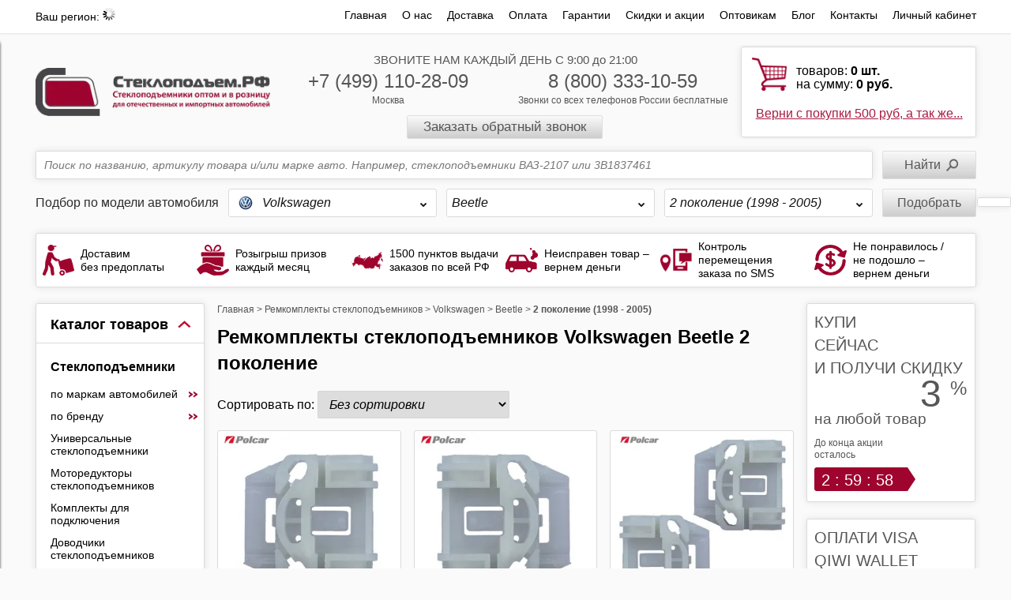

--- FILE ---
content_type: text/html; charset=utf-8
request_url: https://steklopodem.ru/collection/remkomplekty-steklopodemnikov-volkswagen-beetle-2-pokolenie
body_size: 42486
content:

<!DOCTYPE html>
<!--[if lt IE 7]>      <html xmlns:fb="https://ogp.me/ns/fb#" class="no-js lt-ie9 lt-ie8 lt-ie7"> <![endif]-->
<!--[if IE 7]>         <html xmlns:fb="https://ogp.me/ns/fb#" class="no-js lt-ie9 lt-ie8"> <![endif]-->
<!--[if IE 8]>         <html xmlns:fb="https://ogp.me/ns/fb#" class="no-js lt-ie9"> <![endif]-->
<!--[if gt IE 8]><!-->
<html xmlns:fb="https://ogp.me/ns/fb#" class="no-js">
    <!--<![endif]-->
    <head><meta data-config="{&quot;collection_products_count&quot;:5}" name="page-config" content="" /><meta data-config="{&quot;money_with_currency_format&quot;:{&quot;delimiter&quot;:&quot; &quot;,&quot;separator&quot;:&quot;,&quot;,&quot;format&quot;:&quot;%n %u&quot;,&quot;unit&quot;:&quot;руб.&quot;,&quot;show_price_without_cents&quot;:1},&quot;currency_code&quot;:&quot;RUR&quot;,&quot;currency_iso_code&quot;:&quot;RUB&quot;,&quot;default_currency&quot;:{&quot;title&quot;:&quot;Российский рубль&quot;,&quot;code&quot;:&quot;RUR&quot;,&quot;rate&quot;:1.0,&quot;format_string&quot;:&quot;%n %u&quot;,&quot;unit&quot;:&quot;руб.&quot;,&quot;price_separator&quot;:&quot;,&quot;,&quot;is_default&quot;:true,&quot;price_delimiter&quot;:&quot;&quot;,&quot;show_price_with_delimiter&quot;:true,&quot;show_price_without_cents&quot;:true},&quot;facebook&quot;:{&quot;pixelActive&quot;:false,&quot;currency_code&quot;:&quot;RUB&quot;,&quot;use_variants&quot;:null},&quot;vk&quot;:{&quot;pixel_active&quot;:false,&quot;price_list_id&quot;:&quot;7039&quot;},&quot;new_ya_metrika&quot;:false,&quot;ecommerce_data_container&quot;:&quot;dataLayer&quot;,&quot;common_js_version&quot;:null,&quot;vue_ui_version&quot;:null,&quot;feedback_captcha_enabled&quot;:null,&quot;account_id&quot;:70579,&quot;hide_items_out_of_stock&quot;:false,&quot;forbid_order_over_existing&quot;:false,&quot;minimum_items_price&quot;:null,&quot;enable_comparison&quot;:true,&quot;locale&quot;:&quot;ru&quot;,&quot;client_group&quot;:null,&quot;consent_to_personal_data&quot;:{&quot;active&quot;:true,&quot;obligatory&quot;:false,&quot;description&quot;:&quot;\u003cp\u003eНастоящим подтверждаю, что я ознакомлен и согласен с условиями \u003ca href=\&quot;/page/oferta\&quot; target=\&quot;blank\&quot;\u003eоферты и политики конфиденциальности\u003c/a\u003e.\u003c/p\u003e&quot;},&quot;recaptcha_key&quot;:&quot;6LfXhUEmAAAAAOGNQm5_a2Ach-HWlFKD3Sq7vfFj&quot;,&quot;recaptcha_key_v3&quot;:&quot;6LcZi0EmAAAAAPNov8uGBKSHCvBArp9oO15qAhXa&quot;,&quot;yandex_captcha_key&quot;:&quot;ysc1_ec1ApqrRlTZTXotpTnO8PmXe2ISPHxsd9MO3y0rye822b9d2&quot;,&quot;checkout_float_order_content_block&quot;:true,&quot;available_products_characteristics_ids&quot;:null,&quot;sber_id_app_id&quot;:&quot;5b5a3c11-72e5-4871-8649-4cdbab3ba9a4&quot;,&quot;theme_generation&quot;:2,&quot;quick_checkout_captcha_enabled&quot;:false,&quot;max_order_lines_count&quot;:500,&quot;sber_bnpl_min_amount&quot;:1000,&quot;sber_bnpl_max_amount&quot;:150000,&quot;counter_settings&quot;:{&quot;data_layer_name&quot;:&quot;dataLayer&quot;,&quot;new_counters_setup&quot;:false,&quot;add_to_cart_event&quot;:true,&quot;remove_from_cart_event&quot;:true,&quot;add_to_wishlist_event&quot;:true},&quot;site_setting&quot;:{&quot;show_cart_button&quot;:true,&quot;show_service_button&quot;:false,&quot;show_marketplace_button&quot;:false,&quot;show_quick_checkout_button&quot;:false},&quot;warehouses&quot;:[{&quot;id&quot;:4105138,&quot;title&quot;:&quot;Склад Бета ПРО&quot;,&quot;array_index&quot;:0},{&quot;id&quot;:4994569,&quot;title&quot;:&quot;Под заказ Polcar Мск.&quot;,&quot;array_index&quot;:1}],&quot;captcha_type&quot;:&quot;google&quot;,&quot;human_readable_urls&quot;:false}" name="shop-config" content="" /><meta name='js-evnvironment' content='production' /><meta name='default-locale' content='ru' /><meta name='insales-redefined-api-methods' content="[]" /><script type="text/javascript" src="https://static.insales-cdn.com/assets/static-versioned/v3.72/static/libs/lodash/4.17.21/lodash.min.js"></script>
<!--InsalesCounter -->
<script type="text/javascript">
(function() {
  if (typeof window.__insalesCounterId !== 'undefined') {
    return;
  }

  try {
    Object.defineProperty(window, '__insalesCounterId', {
      value: 70579,
      writable: true,
      configurable: true
    });
  } catch (e) {
    console.error('InsalesCounter: Failed to define property, using fallback:', e);
    window.__insalesCounterId = 70579;
  }

  if (typeof window.__insalesCounterId === 'undefined') {
    console.error('InsalesCounter: Failed to set counter ID');
    return;
  }

  let script = document.createElement('script');
  script.async = true;
  script.src = '/javascripts/insales_counter.js?7';
  let firstScript = document.getElementsByTagName('script')[0];
  firstScript.parentNode.insertBefore(script, firstScript);
})();
</script>
<!-- /InsalesCounter -->

       
<title>Рем комплекты стеклоподъемников Volkswagen Beetle (2 поколение) купить в интернет-магазине  |
Стеклоподъем.РФ</title>
     
<link rel="canonical" href="https://steklopodem.ru/collection/remkomplekty-steklopodemnikov-volkswagen-beetle-2-pokolenie" />
   
<meta name="description" content="Купить ремкомплект стеклоподъемника Volkswagen Beetle I (A4) (1998–2005) в интернет-магазине. Доставка по всей России. Гарантия качества" />

    <meta http-equiv="last-modified" content="Wed, 21 Jan 2026 17:57:46 GMT" />
    <meta name="viewport" content="width=device-width, initial-scale=1.0, user-scalable=0" />
    <link rel="mask-icon" href="https://static.insales-cdn.com/assets/1/3866/1847066/1762357727/favicon.svg" />
    <link rel="icon" type="image/svg+xml" href="https://static.insales-cdn.com/assets/1/3866/1847066/1762357727/favicon.svg" />
    <link rel="icon" href="https://static.insales-cdn.com/assets/1/3866/1847066/1762357727/favicon.ico" type="image/x-icon" />
    <link rel="shortcut icon" href="https://static.insales-cdn.com/assets/1/3866/1847066/1762357727/favicon.ico" type="image/x-icon" />
    <link rel="shortcut icon" href="https://static.insales-cdn.com/assets/1/3866/1847066/1762357727/favicon.png" type="image/png" />
    <link rel="stylesheet" href="https://static.insales-cdn.com/assets/1/3866/1847066/1762357727/template.css" />
    
</head>

    <body class="body--collection adaptive">
         
  <!-- TOP BOX -->
  <div class="top-box row">
    <div class="wrap container container_menu">
      <div class="lg-hidden md-hidden sm-grid-6">
        <a class="menu-toggler menu-toggler--static left-toolbar-trigger" href="javascript:;">
					<i class="fa fa-bars"></i>
				</a>
        
        <a class="menu-toggler menu-toggler--static left-toolbar-filter-trigger" href="javascript:;">
					<i class="fa fa-filter"></i>
				</a>
        
      </div>
			<div class="top_header lg-grid-3 sm-right sm-grid-6">
        <span class="top_header-title">Ваш регион: </span>
        <span class="js-my-location my-locatiion-link text-underline custom_ajax-loader"></span>
      </div>
      <ul class="top-menu lg-grid-9 right sm-hidden mc-hidden xs-hidden">
      
          <li ><a href="/" >Главная</a></li>
      
          <li ><a href="/page/o-nas" >О нас</a></li>
      
          <li ><a href="/page/dostavka" >Доставка</a></li>
      
          <li ><a href="/page/oplata" >Оплата</a></li>
      
          <li ><a href="/page/garantii" >Гарантии</a></li>
      
          <li ><a href="/blogs/skidki-i-aktsii" >Скидки и акции</a></li>
      
          <li ><a href="/page/optovym-pokupatelyam" >Оптовикам</a></li>
      
          <li ><a href="/blog" >Блог</a></li>
      
          <li ><a href="/page/contacts" >Контакты</a></li>
      
          <li  class="last" ><a href="/client_account/login" >Личный кабинет</a></li>
      
      </ul><!--.top-menu-->
    </div><!--.container-->
  </div><!--.top-box-->
  <!-- /TOP BOX -->

        
        <!-- /HEADER -->
        <div class="header header--collection row">
            <div class="wrap container clearfix grid-inline grid-inline-middle">

                <div class="logo lg-grid-3 sm-grid-4 mc-grid-8">
                    <a href="/" title="Стеклоподъем.РФ">
                      <picture><source srcset="https://images.steklopodem.ru/r/JfDDaRSyvmo/rs:fit:330:330:1/plain/files/1/3962/14307194/original/logo_new.png@webp" type="image/webp" /><img src="https://images.steklopodem.ru/r/QXnZv6Fwz0s/rs:fit:330:330:1/plain/files/1/3962/14307194/original/logo_new.png@png" loading="lazy" title="Стеклоподъем.рф" alt="Стеклоподъем.рф" /></picture>
                    </a>
                </div><!--.logo-->

                <div class="phones phones--head lg-grid-6 sm-grid-5 xs-grid-6 mc-grid-8 padded-top center">
                    <span class="sm-hidden mc-hidden xs-hidden">ЗВОНИТЕ НАМ КАЖДЫЙ ДЕНЬ С 9:00 до 21:00 <br/></span>
                    <div class="lg-grid-6 sm-hidden mc-hidden xs-hidden">
                      <span class="big"><a href="tel://+74991102809">+7 (499) 110-28-09</a></span><br/>
                      <span class="small">Москва</span>
                    </div>
                    <div class="lg-grid-6 sm-grid-12">
                      <span class="big"><a href="tel://88003331059">8 (800) 333-10-59</a></span>
                      <span class="small mc-hidden">Звонки со всех телефонов России бесплатные<br/></span>
                    </div>
                    <a href="#call-phone-modal-1" class="callbackwidget-call-form fancybox button-callback button-grey mc-hidden">Заказать обратный звонок</a>
                </div><!--.phones-->

              	
                <div class="shopping-cart-mini-search-form shopping-cart-mini box-rounded-shadow lg-grid-3 xs-grid-2 xs-fr"  style="display:inline-block">
                    <a href="/cart_items" class=" ">
                      <div style='display: none !important;' class="cart_block-count cart_block-count--mobile lg-hidden md-hidden sm-hidden">
                    <strong>0</strong>
                  </div>
                        <p class="mc-hidden xs-hidden">
                            товаров: <span style="font-weight:bold;"><span id="cart_items_count">0</span> шт.</span><br/>
                            на сумму: <span style="font-weight:bold;"><span id="cart_items_price">0 руб.</span></span>
                        </p>
                       </a>

                      	<div class="shopping-cart-link_wrap_action sm-hidden mc-hidden xs-hidden">
                          
                         	<a href="/blogs/skidki-i-aktsii?from=cartblock" class="shopping-cart-link">Верни с покупки 500 руб, а так же...</a>
                          
                        </div>

                   <!--.shopping-cart-mini-->
                </div><!--.shopping-cart-mini-search-form-->
              
				

            </div><!--.container-->
        </div><!--.header-->
        <!-- /HEADER -->
            <!-- MAIN -->
        <div class="main row">
            <div class="wrap container clearfix">

                <!-- SLIDER AND BANNERS -->
                
                

              	<div class="clearfix">

                  
                  	<!-- HEADER PANEL -->
                 	
                  










<div class="header_panel_new">
   <form action="/search" method="get" id="search-form" class="slider-search-block relative">
        
        <input type="text" class='box-rounded-shadow' data-search-field name="q" placeholder="Поиск по названию, артикулу товара и/или марке авто. Например, стеклоподъемники ВАЗ-2107 или 3B1837461" autocomplete="off" inprocess="false" value=''/>
        <input type="submit" value="Найти" />
        <div data-search-result><ul class="ajax-search-results"></ul></div>
    </form>
    
		






<div class="filter-collections" data-filter-url='/collection/remkomplekty-steklopodemnikov'>
	
		<div class="filter-collections_title">
			Подбор по модели автомобиля
		</div>
	
	<div class="filter-collection_item" data-tab>
		<div class="filter-collection-title border" data-tab-toggler data-filter-title>Марка авто</div>
		<div class="filter-collection_list border" data-tab-content>
				
					<div class="filter-collection_list_item" data-collection-level1 data-filter-collection='/collection/remkomplekty-steklopodemnikov-vaz-lada'>
						<div class="filter-collection_list_item-img">
							<picture><source srcset="https://images.steklopodem.ru/r/ApeTgu1VXFI/rs:fit:30:30:1/plain/images/collections/1/7442/55917842/micro_lada.jpg@webp" type="image/webp" /><img src="https://images.steklopodem.ru/r/OUySCM--0Pw/rs:fit:30:30:1/plain/images/collections/1/7442/55917842/micro_lada.jpg@jpg" alt="ВАЗ (LADA)" title="ВАЗ (LADA)" /></picture>
						</div>
						<div class="filter-collection_title" >ВАЗ (LADA)</div>

						<div class="hide" data-subcollections2>
							
							<div class="filter-collection_list_item" data-collection-level2 data-filter-collection='/collection/remkomplekty-steklopodemnikov-lada-largus'>
								<div class="filter-collection_title">Largus</div>
								<div class="hide" data-subcollections3>
								
									<div class="filter-collection_list_item" data-collection-level3 data-filter-collection='/collection/remkomplekty-steklopodemnikov-lada-largus-1-pokolenie'>
										<div class="filter-collection_title" >1 поколение (2012 - 2020)</div>
									</div>
								
								</div>
							</div>
							
						</div>
					</div>	
				
					<div class="filter-collection_list_item" data-collection-level1 data-filter-collection='/collection/remkomplekty-steklopodemnikov-alfa-romeo'>
						<div class="filter-collection_list_item-img">
							<picture><source srcset="https://images.steklopodem.ru/r/VUMYfZ_1628/rs:fit:30:30:1/plain/images/collections/1/7444/55917844/micro_Alfa_Romeo.png@webp" type="image/webp" /><img src="https://images.steklopodem.ru/r/eXuVnLYvBF8/rs:fit:30:30:1/plain/images/collections/1/7444/55917844/micro_Alfa_Romeo.png@png" alt="Alfa Romeo" title="Alfa Romeo" /></picture>
						</div>
						<div class="filter-collection_title" >Alfa Romeo</div>

						<div class="hide" data-subcollections2>
							
							<div class="filter-collection_list_item" data-collection-level2 data-filter-collection='/collection/remkomplekty-steklopodemnikov-alfa-romeo-159'>
								<div class="filter-collection_title">159</div>
								<div class="hide" data-subcollections3>
								
									<div class="filter-collection_list_item" data-collection-level3 data-filter-collection='/collection/remkomplekty-steklopodemnikov-alfa-romeo-159-1-pokolenie'>
										<div class="filter-collection_title" >1 поколение (2005 - 2011)</div>
									</div>
								
								</div>
							</div>
							
						</div>
					</div>	
				
					<div class="filter-collection_list_item" data-collection-level1 data-filter-collection='/collection/remkomplekty-steklopodemnikov-audi'>
						<div class="filter-collection_list_item-img">
							<picture><source srcset="https://images.steklopodem.ru/r/t4SIZqeLeNU/rs:fit:30:30:1/plain/images/collections/1/7445/55917845/micro_audi.png@webp" type="image/webp" /><img src="https://images.steklopodem.ru/r/Ag-OyfO3XwI/rs:fit:30:30:1/plain/images/collections/1/7445/55917845/micro_audi.png@png" alt="Audi" title="Audi" /></picture>
						</div>
						<div class="filter-collection_title" >Audi</div>

						<div class="hide" data-subcollections2>
							
							<div class="filter-collection_list_item" data-collection-level2 data-filter-collection='/collection/remkomplekty-steklopodemnikov-audi-a2'>
								<div class="filter-collection_title">A2</div>
								<div class="hide" data-subcollections3>
								
									<div class="filter-collection_list_item" data-collection-level3 data-filter-collection='/collection/remkomplekty-steklopodemnikov-audi-a2-8z'>
										<div class="filter-collection_title" >8Z (1999 - 2005)</div>
									</div>
								
								</div>
							</div>
							
							<div class="filter-collection_list_item" data-collection-level2 data-filter-collection='/collection/remkomplekty-steklopodemnikov-audi-a3'>
								<div class="filter-collection_title">A3</div>
								<div class="hide" data-subcollections3>
								
									<div class="filter-collection_list_item" data-collection-level3 data-filter-collection='/collection/remkomplekty-steklopodemnikov-audi-a3-8l'>
										<div class="filter-collection_title" >8L (1996 - 2000)</div>
									</div>
								
									<div class="filter-collection_list_item" data-collection-level3 data-filter-collection='/collection/remkomplekty-steklopodemnikov-audi-a3-8l-restajling'>
										<div class="filter-collection_title" >8L [рестайлинг] (2000 - 2003)</div>
									</div>
								
									<div class="filter-collection_list_item" data-collection-level3 data-filter-collection='/collection/remkomplekty-steklopodemnikov-audi-a3-8p'>
										<div class="filter-collection_title" >8P (2003 - 2005)</div>
									</div>
								
									<div class="filter-collection_list_item" data-collection-level3 data-filter-collection='/collection/remkomplekty-steklopodemnikov-audi-a3-8p-8pa-restajling'>
										<div class="filter-collection_title" >8P/8PA [рестайлинг] (2004 - 2008)</div>
									</div>
								
									<div class="filter-collection_list_item" data-collection-level3 data-filter-collection='/collection/remkomplekty-steklopodemnikov-audi-a3-8p-8pa-2-j-restajling'>
										<div class="filter-collection_title" >8P/8PA [2-й рестайлинг] (2008 - 2013)</div>
									</div>
								
								</div>
							</div>
							
							<div class="filter-collection_list_item" data-collection-level2 data-filter-collection='/collection/remkomplekty-steklopodemnikov-audi-a4'>
								<div class="filter-collection_title">A4</div>
								<div class="hide" data-subcollections3>
								
									<div class="filter-collection_list_item" data-collection-level3 data-filter-collection='/collection/remkomplekty-steklopodemnikov-audi-a4-b5'>
										<div class="filter-collection_title" >B5 (1994 - 1999)</div>
									</div>
								
									<div class="filter-collection_list_item" data-collection-level3 data-filter-collection='/collection/remkomplekty-steklopodemnikov-audi-a4-b5-restajling'>
										<div class="filter-collection_title" >B5 [рестайлинг] (1997 - 2001)</div>
									</div>
								
									<div class="filter-collection_list_item" data-collection-level3 data-filter-collection='/collection/remkomplekty-steklopodemnikov-audi-a4-b6'>
										<div class="filter-collection_title" >B6 (2000 - 2005)</div>
									</div>
								
									<div class="filter-collection_list_item" data-collection-level3 data-filter-collection='/collection/remkomplekty-steklopodemnikov-audi-a4-b7'>
										<div class="filter-collection_title" >B7 (2004 - 2008)</div>
									</div>
								
									<div class="filter-collection_list_item" data-collection-level3 data-filter-collection='/collection/remkomplekty-steklopodemnikov-audi-a4-b8-8k'>
										<div class="filter-collection_title" >B8/8K (2007 - 2011)</div>
									</div>
								
									<div class="filter-collection_list_item" data-collection-level3 data-filter-collection='/collection/remkomplekty-steklopodemnikov-audi-a4-b8-8k-restajling'>
										<div class="filter-collection_title" >B8/8K [рестайлинг] (2011 - 2016)</div>
									</div>
								
								</div>
							</div>
							
							<div class="filter-collection_list_item" data-collection-level2 data-filter-collection='/collection/remkomplekty-steklopodemnikov-audi-a6'>
								<div class="filter-collection_title">A6</div>
								<div class="hide" data-subcollections3>
								
									<div class="filter-collection_list_item" data-collection-level3 data-filter-collection='/collection/remkomplekty-steklopodemnikov-audi-a6-4b-c5'>
										<div class="filter-collection_title" >4B/C5 (1997 - 2001)</div>
									</div>
								
									<div class="filter-collection_list_item" data-collection-level3 data-filter-collection='/collection/remkomplekty-steklopodemnikov-audi-a6-4b-c5-restajling'>
										<div class="filter-collection_title" >4B/C5 [рестайлинг] (2001 - 2004)</div>
									</div>
								
									<div class="filter-collection_list_item" data-collection-level3 data-filter-collection='/collection/remkomplekty-steklopodemnikov-audi-a6-4f-c6'>
										<div class="filter-collection_title" >4F/C6 (2004 - 2008)</div>
									</div>
								
									<div class="filter-collection_list_item" data-collection-level3 data-filter-collection='/collection/remkomplekty-steklopodemnikov-audi-a6-4f-c6-restajling'>
										<div class="filter-collection_title" >4F/C6 [рестайлинг] (2008 - 2011)</div>
									</div>
								
								</div>
							</div>
							
							<div class="filter-collection_list_item" data-collection-level2 data-filter-collection='/collection/remkomplekty-steklopodemnikov-audi-allroad'>
								<div class="filter-collection_title">Allroad</div>
								<div class="hide" data-subcollections3>
								
									<div class="filter-collection_list_item" data-collection-level3 data-filter-collection='/collection/remkomplekty-steklopodemnikov-audi-allroad-4b-c5'>
										<div class="filter-collection_title" >4B/C5 (2000 - 2005)</div>
									</div>
								
								</div>
							</div>
							
							<div class="filter-collection_list_item" data-collection-level2 data-filter-collection='/collection/remkomplekty-steklopodemnikov-audi-q5'>
								<div class="filter-collection_title">Q5</div>
								<div class="hide" data-subcollections3>
								
									<div class="filter-collection_list_item" data-collection-level3 data-filter-collection='/collection/remkomplekty-steklopodemnikov-audi-q5-8r'>
										<div class="filter-collection_title" >8R (2008 - 2012)</div>
									</div>
								
									<div class="filter-collection_list_item" data-collection-level3 data-filter-collection='/collection/remkomplekty-steklopodemnikov-audi-q5-8r-restajling'>
										<div class="filter-collection_title" >8R [рестайлинг] (2012 - 2017)</div>
									</div>
								
								</div>
							</div>
							
							<div class="filter-collection_list_item" data-collection-level2 data-filter-collection='/collection/remkomplekty-steklopodemnikov-audi-q7'>
								<div class="filter-collection_title">Q7</div>
								<div class="hide" data-subcollections3>
								
									<div class="filter-collection_list_item" data-collection-level3 data-filter-collection='/collection/remkomplekty-steklopodemnikov-audi-q7-4l'>
										<div class="filter-collection_title" >4L (2005 - 2009)</div>
									</div>
								
									<div class="filter-collection_list_item" data-collection-level3 data-filter-collection='/collection/remkomplekty-steklopodemnikov-audi-q7-4l-restajling'>
										<div class="filter-collection_title" >4L [рестайлинг] (2008 - 2015)</div>
									</div>
								
								</div>
							</div>
							
							<div class="filter-collection_list_item" data-collection-level2 data-filter-collection='/collection/remkomplekty-steklopodemnikov-audi-rs-3'>
								<div class="filter-collection_title">RS 3</div>
								<div class="hide" data-subcollections3>
								
									<div class="filter-collection_list_item" data-collection-level3 data-filter-collection='/collection/remkomplekty-steklopodemnikov-audi-rs-3-8pa'>
										<div class="filter-collection_title" >8PA (2011 - 2012)</div>
									</div>
								
								</div>
							</div>
							
							<div class="filter-collection_list_item" data-collection-level2 data-filter-collection='/collection/remkomplekty-steklopodemnikov-audi-rs-4'>
								<div class="filter-collection_title">RS 4</div>
								<div class="hide" data-subcollections3>
								
									<div class="filter-collection_list_item" data-collection-level3 data-filter-collection='/collection/remkomplekty-steklopodemnikov-audi-rs-4-b5'>
										<div class="filter-collection_title" >B5 (2000 - 2001)</div>
									</div>
								
									<div class="filter-collection_list_item" data-collection-level3 data-filter-collection='/collection/remkomplekty-steklopodemnikov-audi-rs-4-b7'>
										<div class="filter-collection_title" >B7 (2005 - 2008)</div>
									</div>
								
									<div class="filter-collection_list_item" data-collection-level3 data-filter-collection='/collection/remkomplekty-steklopodemnikov-audi-rs-4-b8'>
										<div class="filter-collection_title" >B8 (2012 - 2020)</div>
									</div>
								
								</div>
							</div>
							
							<div class="filter-collection_list_item" data-collection-level2 data-filter-collection='/collection/remkomplekty-steklopodemnikov-audi-rs-6'>
								<div class="filter-collection_title">RS 6</div>
								<div class="hide" data-subcollections3>
								
									<div class="filter-collection_list_item" data-collection-level3 data-filter-collection='/collection/remkomplekty-steklopodemnikov-audi-rs-6-c5'>
										<div class="filter-collection_title" >C5 (2002 - 2004)</div>
									</div>
								
									<div class="filter-collection_list_item" data-collection-level3 data-filter-collection='/collection/remkomplekty-steklopodemnikov-audi-rs-6-c6'>
										<div class="filter-collection_title" >C6 (2008 - 2010)</div>
									</div>
								
								</div>
							</div>
							
							<div class="filter-collection_list_item" data-collection-level2 data-filter-collection='/collection/remkomplekty-steklopodemnikov-audi-s3'>
								<div class="filter-collection_title">S3</div>
								<div class="hide" data-subcollections3>
								
									<div class="filter-collection_list_item" data-collection-level3 data-filter-collection='/collection/remkomplekty-steklopodemnikov-audi-s3-8l'>
										<div class="filter-collection_title" >8L (1999 - 2001)</div>
									</div>
								
									<div class="filter-collection_list_item" data-collection-level3 data-filter-collection='/collection/remkomplekty-steklopodemnikov-audi-s3-8l-restajling'>
										<div class="filter-collection_title" >8L [рестайлинг] (2001 - 2003)</div>
									</div>
								
									<div class="filter-collection_list_item" data-collection-level3 data-filter-collection='/collection/remkomplekty-steklopodemnikov-audi-s3-8p'>
										<div class="filter-collection_title" >8P (2006 - 2008)</div>
									</div>
								
									<div class="filter-collection_list_item" data-collection-level3 data-filter-collection='/collection/remkomplekty-steklopodemnikov-audi-s3-8p-8pa-restajling'>
										<div class="filter-collection_title" >8P/8PA [рестайлинг] (2008 - 2012)</div>
									</div>
								
								</div>
							</div>
							
							<div class="filter-collection_list_item" data-collection-level2 data-filter-collection='/collection/remkomplekty-steklopodemnikov-audi-s4'>
								<div class="filter-collection_title">S4</div>
								<div class="hide" data-subcollections3>
								
									<div class="filter-collection_list_item" data-collection-level3 data-filter-collection='/collection/remkomplekty-steklopodemnikov-audi-s4-b5-8d'>
										<div class="filter-collection_title" >B5/8D (1997 - 2001)</div>
									</div>
								
									<div class="filter-collection_list_item" data-collection-level3 data-filter-collection='/collection/remkomplekty-steklopodemnikov-audi-s4-b6-8h'>
										<div class="filter-collection_title" >B6/8H (2003 - 2004)</div>
									</div>
								
									<div class="filter-collection_list_item" data-collection-level3 data-filter-collection='/collection/remkomplekty-steklopodemnikov-audi-s4-b7-8e'>
										<div class="filter-collection_title" >B7/8E (2005 - 2008)</div>
									</div>
								
									<div class="filter-collection_list_item" data-collection-level3 data-filter-collection='/collection/remkomplekty-steklopodemnikov-audi-s4-b8-8k'>
										<div class="filter-collection_title" >B8/8K (2009 - 2011)</div>
									</div>
								
									<div class="filter-collection_list_item" data-collection-level3 data-filter-collection='/collection/remkomplekty-steklopodemnikov-audi-s4-b8-8k-restajling'>
										<div class="filter-collection_title" >B8/8K [рестайлинг] (2011 - 2015)</div>
									</div>
								
								</div>
							</div>
							
							<div class="filter-collection_list_item" data-collection-level2 data-filter-collection='/collection/remkomplekty-steklopodemnikov-audi-s6'>
								<div class="filter-collection_title">S6</div>
								<div class="hide" data-subcollections3>
								
									<div class="filter-collection_list_item" data-collection-level3 data-filter-collection='/collection/remkomplekty-steklopodemnikov-audi-s6-c5'>
										<div class="filter-collection_title" >C5 (1999 - 2004)</div>
									</div>
								
									<div class="filter-collection_list_item" data-collection-level3 data-filter-collection='/collection/remkomplekty-steklopodemnikov-audi-s6-c6'>
										<div class="filter-collection_title" >C6 (2006 - 2008)</div>
									</div>
								
									<div class="filter-collection_list_item" data-collection-level3 data-filter-collection='/collection/remkomplekty-steklopodemnikov-audi-s6-c6-restajling'>
										<div class="filter-collection_title" >C6 [рестайлинг] (2006 - 2011)</div>
									</div>
								
								</div>
							</div>
							
							<div class="filter-collection_list_item" data-collection-level2 data-filter-collection='/collection/remkomplekty-steklopodemnikov-audi-sq5'>
								<div class="filter-collection_title">SQ5</div>
								<div class="hide" data-subcollections3>
								
									<div class="filter-collection_list_item" data-collection-level3 data-filter-collection='/collection/remkomplekty-steklopodemnikov-audi-sq5-8r'>
										<div class="filter-collection_title" >8R (2012 - 2017)</div>
									</div>
								
								</div>
							</div>
							
						</div>
					</div>	
				
					<div class="filter-collection_list_item" data-collection-level1 data-filter-collection='/collection/remkomplekty-steklopodemnikov-bmw'>
						<div class="filter-collection_list_item-img">
							<picture><source srcset="https://images.steklopodem.ru/r/BBFiOC-NNq4/rs:fit:30:30:1/plain/images/collections/1/7467/55917867/micro_BMW.png@webp" type="image/webp" /><img src="https://images.steklopodem.ru/r/5go0mMDAx_w/rs:fit:30:30:1/plain/images/collections/1/7467/55917867/micro_BMW.png@png" alt="BMW" title="BMW" /></picture>
						</div>
						<div class="filter-collection_title" >BMW</div>

						<div class="hide" data-subcollections2>
							
							<div class="filter-collection_list_item" data-collection-level2 data-filter-collection='/collection/remkomplekty-steklopodemnikov-bmw-1-seriya'>
								<div class="filter-collection_title">1 серия</div>
								<div class="hide" data-subcollections3>
								
									<div class="filter-collection_list_item" data-collection-level3 data-filter-collection='/collection/remkomplekty-steklopodemnikov-bmw-1-seriya-e87'>
										<div class="filter-collection_title" >E87 (2004 - 2007)</div>
									</div>
								
									<div class="filter-collection_list_item" data-collection-level3 data-filter-collection='/collection/remkomplekty-steklopodemnikov-bmw-1-seriya-e81-e82-e87-e88-restajling'>
										<div class="filter-collection_title" >E81/E82/E87/E88 [рестайлинг] (2007 - 2012)</div>
									</div>
								
								</div>
							</div>
							
							<div class="filter-collection_list_item" data-collection-level2 data-filter-collection='/collection/remkomplekty-steklopodemnikov-bmw-3-seriya'>
								<div class="filter-collection_title">3 серия</div>
								<div class="hide" data-subcollections3>
								
									<div class="filter-collection_list_item" data-collection-level3 data-filter-collection='/collection/remkomplekty-steklopodemnikov-bmw-3-seriya-e36'>
										<div class="filter-collection_title" >E36 (1990 - 2000)</div>
									</div>
								
									<div class="filter-collection_list_item" data-collection-level3 data-filter-collection='/collection/remkomplekty-steklopodemnikov-bmw-3-seriya-e46'>
										<div class="filter-collection_title" >E46 (1997 - 2003)</div>
									</div>
								
									<div class="filter-collection_list_item" data-collection-level3 data-filter-collection='/collection/remkomplekty-steklopodemnikov-bmw-3-seriya-e46-restajling'>
										<div class="filter-collection_title" >E46 [рестайлинг] (2001 - 2006)</div>
									</div>
								
									<div class="filter-collection_list_item" data-collection-level3 data-filter-collection='/collection/remkomplekty-steklopodemnikov-bmw-3-seriya-e90-e91-e92-e93'>
										<div class="filter-collection_title" >E90/E91/E92/E93 (2004 - 2010)</div>
									</div>
								
									<div class="filter-collection_list_item" data-collection-level3 data-filter-collection='/collection/remkomplekty-steklopodemnikov-bmw-3-seriya-e90-e91-e92-e93-restajling'>
										<div class="filter-collection_title" >E90/E91/E92/E93 [рестайлинг] (2008 - 2013)</div>
									</div>
								
								</div>
							</div>
							
							<div class="filter-collection_list_item" data-collection-level2 data-filter-collection='/collection/remkomplekty-steklopodemnikov-bmw-5-seriya'>
								<div class="filter-collection_title">5 серия</div>
								<div class="hide" data-subcollections3>
								
									<div class="filter-collection_list_item" data-collection-level3 data-filter-collection='/collection/remkomplekty-steklopodemnikov-bmw-5-seriya-e34'>
										<div class="filter-collection_title" >E34 (1988 - 1996)</div>
									</div>
								
									<div class="filter-collection_list_item" data-collection-level3 data-filter-collection='/collection/remkomplekty-steklopodemnikov-bmw-5-seriya-e39'>
										<div class="filter-collection_title" >E39 (1995 - 2000)</div>
									</div>
								
									<div class="filter-collection_list_item" data-collection-level3 data-filter-collection='/collection/remkomplekty-steklopodemnikov-bmw-5-seriya-e39-restajling'>
										<div class="filter-collection_title" >E39 [рестайлинг] (2000 - 2004)</div>
									</div>
								
								</div>
							</div>
							
							<div class="filter-collection_list_item" data-collection-level2 data-filter-collection='/collection/remkomplekty-steklopodemnikov-bmw-m3'>
								<div class="filter-collection_title">M3</div>
								<div class="hide" data-subcollections3>
								
									<div class="filter-collection_list_item" data-collection-level3 data-filter-collection='/collection/remkomplekty-steklopodemnikov-bmw-m3-e36'>
										<div class="filter-collection_title" >E36 (1992 - 1999)</div>
									</div>
								
									<div class="filter-collection_list_item" data-collection-level3 data-filter-collection='/collection/remkomplekty-steklopodemnikov-bmw-m3-e46'>
										<div class="filter-collection_title" >E46 (2000 - 2006)</div>
									</div>
								
									<div class="filter-collection_list_item" data-collection-level3 data-filter-collection='/collection/remkomplekty-steklopodemnikov-bmw-m3-e90-e92-e93'>
										<div class="filter-collection_title" >E90/E92/E93 (2007 - 2013)</div>
									</div>
								
								</div>
							</div>
							
							<div class="filter-collection_list_item" data-collection-level2 data-filter-collection='/collection/remkomplekty-steklopodemnikov-bmw-m5'>
								<div class="filter-collection_title">М5</div>
								<div class="hide" data-subcollections3>
								
									<div class="filter-collection_list_item" data-collection-level3 data-filter-collection='/collection/remkomplekty-steklopodemnikov-bmw-m5-e34'>
										<div class="filter-collection_title" >E34 (1988 - 1995)</div>
									</div>
								
									<div class="filter-collection_list_item" data-collection-level3 data-filter-collection='/collection/remkomplekty-steklopodemnikov-bmw-m5-e39'>
										<div class="filter-collection_title" >E39 (1998 - 2003)</div>
									</div>
								
								</div>
							</div>
							
							<div class="filter-collection_list_item" data-collection-level2 data-filter-collection='/collection/remkomplekty-steklopodemnikov-bmw-x5'>
								<div class="filter-collection_title">X5</div>
								<div class="hide" data-subcollections3>
								
									<div class="filter-collection_list_item" data-collection-level3 data-filter-collection='/collection/remkomplekty-steklopodemnikov-bmw-x5-e53'>
										<div class="filter-collection_title" >E53 (1999 - 2003)</div>
									</div>
								
									<div class="filter-collection_list_item" data-collection-level3 data-filter-collection='/collection/remkomplekty-steklopodemnikov-bmw-x5-e53-restajling'>
										<div class="filter-collection_title" >E53 [рестайлинг] (2003 - 2006)</div>
									</div>
								
								</div>
							</div>
							
							<div class="filter-collection_list_item" data-collection-level2 data-filter-collection='/collection/remkomplekty-steklopodemnikov-bmw-z3'>
								<div class="filter-collection_title">Z3</div>
								<div class="hide" data-subcollections3>
								
									<div class="filter-collection_list_item" data-collection-level3 data-filter-collection='/collection/remkomplekty-steklopodemnikov-bmw-z3-e36-7'>
										<div class="filter-collection_title" >E36/7 (1995 - 1999)</div>
									</div>
								
									<div class="filter-collection_list_item" data-collection-level3 data-filter-collection='/collection/remkomplekty-steklopodemnikov-bmw-z3-e36-7-e36-8-restajling'>
										<div class="filter-collection_title" >E36/7-E36/8 [рестайлинг] (1998 - 2002)</div>
									</div>
								
								</div>
							</div>
							
							<div class="filter-collection_list_item" data-collection-level2 data-filter-collection='/collection/remkomplekty-steklopodemnikov-bmw-z3-m'>
								<div class="filter-collection_title">Z3 M</div>
								<div class="hide" data-subcollections3>
								
									<div class="filter-collection_list_item" data-collection-level3 data-filter-collection='/collection/remkomplekty-steklopodemnikov-bmw-z3-m-e36-7-e36-8'>
										<div class="filter-collection_title" >E36/7-E36/8 (1997 - 2002)</div>
									</div>
								
								</div>
							</div>
							
						</div>
					</div>	
				
					<div class="filter-collection_list_item" data-collection-level1 data-filter-collection='/collection/remkomplekty-steklopodemnikov-citroen'>
						<div class="filter-collection_list_item-img">
							<picture><source srcset="https://images.steklopodem.ru/r/Uxby-CubgsQ/rs:fit:30:30:1/plain/images/collections/1/7468/55917868/micro_Citroen.png@webp" type="image/webp" /><img src="https://images.steklopodem.ru/r/iuub-3wDMFE/rs:fit:30:30:1/plain/images/collections/1/7468/55917868/micro_Citroen.png@png" alt="Citroen" title="Citroen" /></picture>
						</div>
						<div class="filter-collection_title" >Citroen</div>

						<div class="hide" data-subcollections2>
							
							<div class="filter-collection_list_item" data-collection-level2 data-filter-collection='/collection/remkomplekty-steklopodemnikov-citroen-berlingo'>
								<div class="filter-collection_title">Berlingo</div>
								<div class="hide" data-subcollections3>
								
									<div class="filter-collection_list_item" data-collection-level3 data-filter-collection='/collection/remkomplekty-steklopodemnikov-citroen-berlingo-1-pokolenie'>
										<div class="filter-collection_title" >1 поколение (1996 - 2002)</div>
									</div>
								
									<div class="filter-collection_list_item" data-collection-level3 data-filter-collection='/collection/remkomplekty-steklopodemnikov-citroen-berlingo-1-pokolenie-restajling'>
										<div class="filter-collection_title" >1 поколение [рестайлинг] (2002 - 2012)</div>
									</div>
								
								</div>
							</div>
							
							<div class="filter-collection_list_item" data-collection-level2 data-filter-collection='/collection/remkomplekty-steklopodemnikov-citroen-c3'>
								<div class="filter-collection_title">C3</div>
								<div class="hide" data-subcollections3>
								
									<div class="filter-collection_list_item" data-collection-level3 data-filter-collection='/collection/remkomplekty-steklopodemnikov-citroen-c3-1-pokolenie'>
										<div class="filter-collection_title" >1 поколение (2002 - 2010)</div>
									</div>
								
								</div>
							</div>
							
							<div class="filter-collection_list_item" data-collection-level2 data-filter-collection='/collection/remkomplekty-steklopodemnikov-citroen-c5'>
								<div class="filter-collection_title">C5</div>
								<div class="hide" data-subcollections3>
								
									<div class="filter-collection_list_item" data-collection-level3 data-filter-collection='/collection/remkomplekty-steklopodemnikov-citroen-c5-2-pokolenie'>
										<div class="filter-collection_title" >2 поколение (2008 - 2017)</div>
									</div>
								
								</div>
							</div>
							
							<div class="filter-collection_list_item" data-collection-level2 data-filter-collection='/collection/remkomplekty-steklopodemnikov-citroen-evasion'>
								<div class="filter-collection_title">Evasion</div>
								<div class="hide" data-subcollections3>
								
									<div class="filter-collection_list_item" data-collection-level3 data-filter-collection='/collection/remkomplekty-steklopodemnikov-citroen-evasion-1-pokolenie'>
										<div class="filter-collection_title" >1 поколение (1994 - 1997)</div>
									</div>
								
									<div class="filter-collection_list_item" data-collection-level3 data-filter-collection='/collection/remkomplekty-steklopodemnikov-citroen-evasion-1-pokolenie-restajling'>
										<div class="filter-collection_title" >1 поколение [рестайлинг] (1997 - 2002)</div>
									</div>
								
								</div>
							</div>
							
							<div class="filter-collection_list_item" data-collection-level2 data-filter-collection='/collection/remkomplekty-steklopodemnikov-citroen-jumper'>
								<div class="filter-collection_title">Jumper</div>
								<div class="hide" data-subcollections3>
								
									<div class="filter-collection_list_item" data-collection-level3 data-filter-collection='/collection/remkomplekty-steklopodemnikov-citroen-jumper-1-pokolenie'>
										<div class="filter-collection_title" >1 поколение (1994 - 2002)</div>
									</div>
								
									<div class="filter-collection_list_item" data-collection-level3 data-filter-collection='/collection/remkomplekty-steklopodemnikov-citroen-jumper-1-pokolenie-restajling'>
										<div class="filter-collection_title" >1 поколение [рестайлинг] (2002 - 2006)</div>
									</div>
								
								</div>
							</div>
							
							<div class="filter-collection_list_item" data-collection-level2 data-filter-collection='/collection/remkomplekty-steklopodemnikov-citroen-jumpy'>
								<div class="filter-collection_title">Jumpy</div>
								<div class="hide" data-subcollections3>
								
									<div class="filter-collection_list_item" data-collection-level3 data-filter-collection='/collection/remkomplekty-steklopodemnikov-citroen-jumpy-1-pokolenie'>
										<div class="filter-collection_title" >1 поколение (1995 - 2007)</div>
									</div>
								
								</div>
							</div>
							
							<div class="filter-collection_list_item" data-collection-level2 data-filter-collection='/collection/remkomplekty-steklopodemnikov-citroen-saxo'>
								<div class="filter-collection_title">Saxo</div>
								<div class="hide" data-subcollections3>
								
									<div class="filter-collection_list_item" data-collection-level3 data-filter-collection='/collection/remkomplekty-steklopodemnikov-citroen-saxo-1-pokolenie'>
										<div class="filter-collection_title" >1 поколение (1996 - 1999)</div>
									</div>
								
									<div class="filter-collection_list_item" data-collection-level3 data-filter-collection='/collection/remkomplekty-steklopodemnikov-citroen-saxo-2-pokolenie'>
										<div class="filter-collection_title" >2 поколение (1996 - 2004)</div>
									</div>
								
								</div>
							</div>
							
							<div class="filter-collection_list_item" data-collection-level2 data-filter-collection='/collection/remkomplekty-steklopodemnikov-citroen-xsara'>
								<div class="filter-collection_title">Xsara</div>
								<div class="hide" data-subcollections3>
								
									<div class="filter-collection_list_item" data-collection-level3 data-filter-collection='/collection/remkomplekty-steklopodemnikov-citroen-xsara-1-pokolenie'>
										<div class="filter-collection_title" >1 поколение (1997 - 2000)</div>
									</div>
								
									<div class="filter-collection_list_item" data-collection-level3 data-filter-collection='/collection/remkomplekty-steklopodemnikov-citroen-xsara-1-pokolenie-restajling'>
										<div class="filter-collection_title" >1 поколение [рестайлинг] (2000 - 2004)</div>
									</div>
								
								</div>
							</div>
							
							<div class="filter-collection_list_item" data-collection-level2 data-filter-collection='/collection/remkomplekty-steklopodemnikov-citroen-xsara-picasso'>
								<div class="filter-collection_title">Xsara Picasso</div>
								<div class="hide" data-subcollections3>
								
									<div class="filter-collection_list_item" data-collection-level3 data-filter-collection='/collection/remkomplekty-steklopodemnikov-citroen-xsara-picasso-1-pokolenie'>
										<div class="filter-collection_title" >1 поколение (1997 - 2000)</div>
									</div>
								
									<div class="filter-collection_list_item" data-collection-level3 data-filter-collection='/collection/remkomplekty-steklopodemnikov-citroen-xsara-picasso-1-pokolenie-restajling'>
										<div class="filter-collection_title" >1 поколение [рестайлинг] (2000 - 2004)</div>
									</div>
								
								</div>
							</div>
							
						</div>
					</div>	
				
					<div class="filter-collection_list_item" data-collection-level1 data-filter-collection='/collection/remkomplekty-steklopodemnikov-dacia'>
						<div class="filter-collection_list_item-img">
							<picture><source srcset="https://images.steklopodem.ru/r/sAmTjJMVrSs/rs:fit:30:30:1/plain/images/collections/1/7469/55917869/micro_dacia.png@webp" type="image/webp" /><img src="https://images.steklopodem.ru/r/unVE0oJIR4E/rs:fit:30:30:1/plain/images/collections/1/7469/55917869/micro_dacia.png@png" alt="Dacia" title="Dacia" /></picture>
						</div>
						<div class="filter-collection_title" >Dacia</div>

						<div class="hide" data-subcollections2>
							
							<div class="filter-collection_list_item" data-collection-level2 data-filter-collection='/collection/remkomplekty-steklopodemnikov-dacia-logan'>
								<div class="filter-collection_title">Logan</div>
								<div class="hide" data-subcollections3>
								
									<div class="filter-collection_list_item" data-collection-level3 data-filter-collection='/collection/remkomplekty-steklopodemnikov-dacia-logan-1-pokolenie'>
										<div class="filter-collection_title" >1 поколение (2004 - 2008)</div>
									</div>
								
									<div class="filter-collection_list_item" data-collection-level3 data-filter-collection='/collection/remkomplekty-steklopodemnikov-dacia-logan-1-pokolenie-restajling'>
										<div class="filter-collection_title" >1 поколение [рестайлинг] (2007 - 2012)</div>
									</div>
								
								</div>
							</div>
							
						</div>
					</div>	
				
					<div class="filter-collection_list_item" data-collection-level1 data-filter-collection='/collection/remkomplekty-steklopodemnikov-fiat'>
						<div class="filter-collection_list_item-img">
							<picture><source srcset="https://images.steklopodem.ru/r/t5jmkhZTNcQ/rs:fit:30:30:1/plain/images/collections/1/7471/55917871/micro_fiat.png@webp" type="image/webp" /><img src="https://images.steklopodem.ru/r/QZ9A2wPRsjU/rs:fit:30:30:1/plain/images/collections/1/7471/55917871/micro_fiat.png@png" alt="Fiat" title="Fiat" /></picture>
						</div>
						<div class="filter-collection_title" >Fiat</div>

						<div class="hide" data-subcollections2>
							
							<div class="filter-collection_list_item" data-collection-level2 data-filter-collection='/collection/remkomplekty-steklopodemnikov-fiat-albea'>
								<div class="filter-collection_title">Albea</div>
								<div class="hide" data-subcollections3>
								
									<div class="filter-collection_list_item" data-collection-level3 data-filter-collection='/collection/remkomplekty-steklopodemnikov-fiat-albea-1-pokolenie'>
										<div class="filter-collection_title" >1 поколение (2002 - 2012)</div>
									</div>
								
								</div>
							</div>
							
							<div class="filter-collection_list_item" data-collection-level2 data-filter-collection='/collection/remkomplekty-steklopodemnikov-fiat-doblo'>
								<div class="filter-collection_title">Doblo</div>
								<div class="hide" data-subcollections3>
								
									<div class="filter-collection_list_item" data-collection-level3 data-filter-collection='/collection/remkomplekty-steklopodemnikov-fiat-doblo-1-pokolenie'>
										<div class="filter-collection_title" >1 поколение (2001 - 2005)</div>
									</div>
								
									<div class="filter-collection_list_item" data-collection-level3 data-filter-collection='/collection/remkomplekty-steklopodemnikov-fiat-doblo-1-pokolenie-restajling'>
										<div class="filter-collection_title" >1 поколение [рестайлинг] (2005 - 2017)</div>
									</div>
								
								</div>
							</div>
							
							<div class="filter-collection_list_item" data-collection-level2 data-filter-collection='/collection/remkomplekty-steklopodemnikov-fiat-ducato'>
								<div class="filter-collection_title">Ducato</div>
								<div class="hide" data-subcollections3>
								
									<div class="filter-collection_list_item" data-collection-level3 data-filter-collection='/collection/remkomplekty-steklopodemnikov-fiat-ducato-2-pokolenie'>
										<div class="filter-collection_title" >2 поколение (1994 - 2002)</div>
									</div>
								
									<div class="filter-collection_list_item" data-collection-level3 data-filter-collection='/collection/remkomplekty-steklopodemnikov-fiat-ducato-2-pokolenie-restajling'>
										<div class="filter-collection_title" >2 поколение [рестайлинг] (2002 - 2018)</div>
									</div>
								
								</div>
							</div>
							
							<div class="filter-collection_list_item" data-collection-level2 data-filter-collection='/collection/remkomplekty-steklopodemnikov-fiat-grande-punto'>
								<div class="filter-collection_title">Grande Punto</div>
								<div class="hide" data-subcollections3>
								
									<div class="filter-collection_list_item" data-collection-level3 data-filter-collection='/collection/remkomplekty-steklopodemnikov-fiat-grande-punto-1-pokolenie'>
										<div class="filter-collection_title" >1 поколение (2006 - 2008)</div>
									</div>
								
									<div class="filter-collection_list_item" data-collection-level3 data-filter-collection='/collection/remkomplekty-steklopodemnikov-fiat-grande-punto-2-pokolenie'>
										<div class="filter-collection_title" >2 поколение (2008 - 2011)</div>
									</div>
								
								</div>
							</div>
							
							<div class="filter-collection_list_item" data-collection-level2 data-filter-collection='/collection/remkomplekty-steklopodemnikov-fiat-palio'>
								<div class="filter-collection_title">Palio</div>
								<div class="hide" data-subcollections3>
								
									<div class="filter-collection_list_item" data-collection-level3 data-filter-collection='/collection/remkomplekty-steklopodemnikov-fiat-palio-1-pokolenie'>
										<div class="filter-collection_title" >1 поколение (1996 - 2004)</div>
									</div>
								
								</div>
							</div>
							
							<div class="filter-collection_list_item" data-collection-level2 data-filter-collection='/collection/remkomplekty-steklopodemnikov-fiat-punto'>
								<div class="filter-collection_title">Punto</div>
								<div class="hide" data-subcollections3>
								
									<div class="filter-collection_list_item" data-collection-level3 data-filter-collection='/collection/remkomplekty-steklopodemnikov-fiat-punto-2-pokolenie'>
										<div class="filter-collection_title" >2 поколение (1999 - 2003)</div>
									</div>
								
									<div class="filter-collection_list_item" data-collection-level3 data-filter-collection='/collection/remkomplekty-steklopodemnikov-fiat-punto-2-pokolenie-restajling'>
										<div class="filter-collection_title" >2 поколение [рестайлинг] (2003 - 2009)</div>
									</div>
								
									<div class="filter-collection_list_item" data-collection-level3 data-filter-collection='/collection/remkomplekty-steklopodemnikov-fiat-punto-3-pokolenie'>
										<div class="filter-collection_title" >3 поколение (2005 - 2012)</div>
									</div>
								
									<div class="filter-collection_list_item" data-collection-level3 data-filter-collection='/collection/remkomplekty-steklopodemnikov-fiat-punto-3-pokolenie-restajling'>
										<div class="filter-collection_title" >3 поколение [рестайлинг] (2009 - 2012)</div>
									</div>
								
									<div class="filter-collection_list_item" data-collection-level3 data-filter-collection='/collection/remkomplekty-steklopodemnikov-fiat-punto-3-pokolenie-2-j-restajling'>
										<div class="filter-collection_title" >3 поколение [2-й рестайлинг] (2012 - 2020)</div>
									</div>
								
								</div>
							</div>
							
							<div class="filter-collection_list_item" data-collection-level2 data-filter-collection='/collection/remkomplekty-steklopodemnikov-fiat-scudo'>
								<div class="filter-collection_title">Scudo</div>
								<div class="hide" data-subcollections3>
								
									<div class="filter-collection_list_item" data-collection-level3 data-filter-collection='/collection/remkomplekty-steklopodemnikov-fiat-scudo-1-pokolenie'>
										<div class="filter-collection_title" >1 поколение (1996 - 2006)</div>
									</div>
								
								</div>
							</div>
							
							<div class="filter-collection_list_item" data-collection-level2 data-filter-collection='/collection/remkomplekty-steklopodemnikov-fiat-siena'>
								<div class="filter-collection_title">Siena</div>
								<div class="hide" data-subcollections3>
								
									<div class="filter-collection_list_item" data-collection-level3 data-filter-collection='/collection/remkomplekty-steklopodemnikov-fiat-siena-1-pokolenie'>
										<div class="filter-collection_title" >1 поколение (1997 - 2001)</div>
									</div>
								
									<div class="filter-collection_list_item" data-collection-level3 data-filter-collection='/collection/remkomplekty-steklopodemnikov-fiat-siena-1-pokolenie-restajling'>
										<div class="filter-collection_title" >1 поколение [рестайлинг] (2001 - 2004)</div>
									</div>
								
									<div class="filter-collection_list_item" data-collection-level3 data-filter-collection='/collection/remkomplekty-steklopodemnikov-fiat-siena-1-pokolenie-2-j-restajling'>
										<div class="filter-collection_title" >1 поколение [2-й рестайлинг] (2004 - 2007)</div>
									</div>
								
								</div>
							</div>
							
							<div class="filter-collection_list_item" data-collection-level2 data-filter-collection='/collection/remkomplekty-steklopodemnikov-fiat-ulysse'>
								<div class="filter-collection_title">Ulysse</div>
								<div class="hide" data-subcollections3>
								
									<div class="filter-collection_list_item" data-collection-level3 data-filter-collection='/collection/remkomplekty-steklopodemnikov-fiat-ulysse-1-pokolenie'>
										<div class="filter-collection_title" >1 поколение (1994 - 2002)</div>
									</div>
								
								</div>
							</div>
							
						</div>
					</div>	
				
					<div class="filter-collection_list_item" data-collection-level1 data-filter-collection='/collection/remkomplekty-steklopodemnikov-ford'>
						<div class="filter-collection_list_item-img">
							<picture><source srcset="https://images.steklopodem.ru/r/Om0JeL9PQCY/rs:fit:30:30:1/plain/images/collections/1/7472/55917872/micro_ford.png@webp" type="image/webp" /><img src="https://images.steklopodem.ru/r/KLRDkH8aYMs/rs:fit:30:30:1/plain/images/collections/1/7472/55917872/micro_ford.png@png" alt="Ford" title="Ford" /></picture>
						</div>
						<div class="filter-collection_title" >Ford</div>

						<div class="hide" data-subcollections2>
							
							<div class="filter-collection_list_item" data-collection-level2 data-filter-collection='/collection/remkomplekty-steklopodemnikov-ford-escort'>
								<div class="filter-collection_title">Escort</div>
								<div class="hide" data-subcollections3>
								
									<div class="filter-collection_list_item" data-collection-level3 data-filter-collection='/collection/remkomplekty-steklopodemnikov-ford-escort-6-pokolenie'>
										<div class="filter-collection_title" >6 поколение (1995 - 2000)</div>
									</div>
								
								</div>
							</div>
							
							<div class="filter-collection_list_item" data-collection-level2 data-filter-collection='/collection/remkomplekty-steklopodemnikov-ford-fiesta'>
								<div class="filter-collection_title">Fiesta</div>
								<div class="hide" data-subcollections3>
								
									<div class="filter-collection_list_item" data-collection-level3 data-filter-collection='/collection/remkomplekty-steklopodemnikov-ford-fiesta-5-pokolenie'>
										<div class="filter-collection_title" >5 поколение (2001 - 2007)</div>
									</div>
								
									<div class="filter-collection_list_item" data-collection-level3 data-filter-collection='/collection/remkomplekty-steklopodemnikov-ford-fiesta-5-pokolenie-restajling'>
										<div class="filter-collection_title" >5 поколение [рестайлинг] (2005 - 2010)</div>
									</div>
								
									<div class="filter-collection_list_item" data-collection-level3 data-filter-collection='/collection/remkomplekty-steklopodemnikov-ford-fiesta-5-pokolenie-2-j-restajling'>
										<div class="filter-collection_title" >5 поколение [2-й рестайлинг] (2008 - 2010)</div>
									</div>
								
								</div>
							</div>
							
							<div class="filter-collection_list_item" data-collection-level2 data-filter-collection='/collection/remkomplekty-steklopodemnikov-ford-focus'>
								<div class="filter-collection_title">Focus</div>
								<div class="hide" data-subcollections3>
								
									<div class="filter-collection_list_item" data-collection-level3 data-filter-collection='/collection/remkomplekty-steklopodemnikov-ford-focus-1-pokolenie'>
										<div class="filter-collection_title" >1 поколение (1998 - 2004)</div>
									</div>
								
									<div class="filter-collection_list_item" data-collection-level3 data-filter-collection='/collection/remkomplekty-steklopodemnikov-ford-focus-1-pokolenie-restajling'>
										<div class="filter-collection_title" >1 поколение [рестайлинг] (2001 - 2007)</div>
									</div>
								
									<div class="filter-collection_list_item" data-collection-level3 data-filter-collection='/collection/remkomplekty-steklopodemnikov-ford-focus-1-pokolenie-2-j-restajling'>
										<div class="filter-collection_title" >1 поколение [2-й рестайлинг] (2007 - 2010)</div>
									</div>
								
								</div>
							</div>
							
							<div class="filter-collection_list_item" data-collection-level2 data-filter-collection='/collection/remkomplekty-steklopodemnikov-ford-galaxy'>
								<div class="filter-collection_title">Galaxy</div>
								<div class="hide" data-subcollections3>
								
									<div class="filter-collection_list_item" data-collection-level3 data-filter-collection='/collection/remkomplekty-steklopodemnikov-ford-galaxy-1-pokolenie'>
										<div class="filter-collection_title" >1 поколение (1995 - 2000)</div>
									</div>
								
									<div class="filter-collection_list_item" data-collection-level3 data-filter-collection='/collection/remkomplekty-steklopodemnikov-ford-galaxy-1-pokolenie-restajling'>
										<div class="filter-collection_title" >1 поколение [рестайлинг] (2000 - 2006)</div>
									</div>
								
								</div>
							</div>
							
							<div class="filter-collection_list_item" data-collection-level2 data-filter-collection='/collection/remkomplekty-steklopodemnikov-ford-mondeo'>
								<div class="filter-collection_title">Mondeo</div>
								<div class="hide" data-subcollections3>
								
									<div class="filter-collection_list_item" data-collection-level3 data-filter-collection='/collection/remkomplekty-steklopodemnikov-ford-mondeo-3-pokolenie'>
										<div class="filter-collection_title" >3 поколение (2000 - 2003)</div>
									</div>
								
									<div class="filter-collection_list_item" data-collection-level3 data-filter-collection='/collection/remkomplekty-steklopodemnikov-ford-mondeo-3-pokolenie-restajling'>
										<div class="filter-collection_title" >3 поколение [рестайлинг] (2003 - 2007)</div>
									</div>
								
								</div>
							</div>
							
							<div class="filter-collection_list_item" data-collection-level2 data-filter-collection='/collection/remkomplekty-steklopodemnikov-ford-tourneo-connect'>
								<div class="filter-collection_title">Tourneo Connect</div>
								<div class="hide" data-subcollections3>
								
									<div class="filter-collection_list_item" data-collection-level3 data-filter-collection='/collection/remkomplekty-steklopodemnikov-ford-tourneo-connect-1-pokolenie'>
										<div class="filter-collection_title" >1 поколение (2002 - 2009)</div>
									</div>
								
									<div class="filter-collection_list_item" data-collection-level3 data-filter-collection='/collection/remkomplekty-steklopodemnikov-ford-tourneo-connect-1-pokolenie-restajling'>
										<div class="filter-collection_title" >1 поколение [рестайлинг] (2009 - 2013)</div>
									</div>
								
								</div>
							</div>
							
							<div class="filter-collection_list_item" data-collection-level2 data-filter-collection='/collection/remkomplekty-steklopodemnikov-ford-transit'>
								<div class="filter-collection_title">Transit</div>
								<div class="hide" data-subcollections3>
								
									<div class="filter-collection_list_item" data-collection-level3 data-filter-collection='/collection/remkomplekty-steklopodemnikov-ford-transit-5-pokolenie'>
										<div class="filter-collection_title" >5 поколение (1994 - 2000)</div>
									</div>
								
									<div class="filter-collection_list_item" data-collection-level3 data-filter-collection='/collection/remkomplekty-steklopodemnikov-ford-transit-6-pokolenie'>
										<div class="filter-collection_title" >6 поколение (2000 - 2006)</div>
									</div>
								
									<div class="filter-collection_list_item" data-collection-level3 data-filter-collection='/collection/remkomplekty-steklopodemnikov-ford-transit-7-pokolenie'>
										<div class="filter-collection_title" >7 поколение (2006 - 2013)</div>
									</div>
								
								</div>
							</div>
							
							<div class="filter-collection_list_item" data-collection-level2 data-filter-collection='/collection/remkomplekty-steklopodemnikov-ford-transit-connect'>
								<div class="filter-collection_title">Transit Connect</div>
								<div class="hide" data-subcollections3>
								
									<div class="filter-collection_list_item" data-collection-level3 data-filter-collection='/collection/remkomplekty-steklopodemnikov-ford-transit-connect-1-pokolenie'>
										<div class="filter-collection_title" >1 поколение (2002 - 2012)</div>
									</div>
								
								</div>
							</div>
							
						</div>
					</div>	
				
					<div class="filter-collection_list_item" data-collection-level1 data-filter-collection='/collection/remkomplekty-steklopodemnikov-hyundai'>
						<div class="filter-collection_list_item-img">
							<picture><source srcset="https://images.steklopodem.ru/r/t6zo_PtjqC0/rs:fit:30:30:1/plain/images/collections/1/7473/55917873/micro_Hyundai.png@webp" type="image/webp" /><img src="https://images.steklopodem.ru/r/OLqSS5ORdP0/rs:fit:30:30:1/plain/images/collections/1/7473/55917873/micro_Hyundai.png@png" alt="Hyundai" title="Hyundai" /></picture>
						</div>
						<div class="filter-collection_title" >Hyundai</div>

						<div class="hide" data-subcollections2>
							
							<div class="filter-collection_list_item" data-collection-level2 data-filter-collection='/collection/remkomplekty-steklopodemnikov-hyundai-accent'>
								<div class="filter-collection_title">Accent</div>
								<div class="hide" data-subcollections3>
								
									<div class="filter-collection_list_item" data-collection-level3 data-filter-collection='/collection/remkomplekty-steklopodemnikov-hyundai-accent-x3'>
										<div class="filter-collection_title" >X3 (1994 - 1997)</div>
									</div>
								
									<div class="filter-collection_list_item" data-collection-level3 data-filter-collection='/collection/remkomplekty-steklopodemnikov-hyundai-accent-x3-restajling'>
										<div class="filter-collection_title" >X3 [рестайлинг] (1997 - 2000)</div>
									</div>
								
								</div>
							</div>
							
						</div>
					</div>	
				
					<div class="filter-collection_list_item" data-collection-level1 data-filter-collection='/collection/remkomplekty-steklopodemnikov-lancia'>
						<div class="filter-collection_list_item-img">
							<picture><source srcset="https://images.steklopodem.ru/r/aFw-fsNqzzk/rs:fit:30:30:1/plain/images/collections/1/7474/55917874/micro_Lancia.png@webp" type="image/webp" /><img src="https://images.steklopodem.ru/r/TYADXoB_Mmw/rs:fit:30:30:1/plain/images/collections/1/7474/55917874/micro_Lancia.png@png" alt="Lancia" title="Lancia" /></picture>
						</div>
						<div class="filter-collection_title" >Lancia</div>

						<div class="hide" data-subcollections2>
							
							<div class="filter-collection_list_item" data-collection-level2 data-filter-collection='/collection/remkomplekty-steklopodemnikov-lancia-zeta'>
								<div class="filter-collection_title">Zeta</div>
								<div class="hide" data-subcollections3>
								
									<div class="filter-collection_list_item" data-collection-level3 data-filter-collection='/collection/remkomplekty-steklopodemnikov-lancia-zeta-1-pokolenie'>
										<div class="filter-collection_title" >1 поколение (1995 - 2002)</div>
									</div>
								
								</div>
							</div>
							
						</div>
					</div>	
				
					<div class="filter-collection_list_item" data-collection-level1 data-filter-collection='/collection/remkomplekty-steklopodemnikov-land-rover'>
						<div class="filter-collection_list_item-img">
							<picture><source srcset="https://images.steklopodem.ru/r/SR2wgBFEkF0/rs:fit:30:30:1/plain/images/collections/1/7475/55917875/micro_Land_Rover.png@webp" type="image/webp" /><img src="https://images.steklopodem.ru/r/Dd0CfMloPEY/rs:fit:30:30:1/plain/images/collections/1/7475/55917875/micro_Land_Rover.png@png" alt="Land Rover" title="Land Rover" /></picture>
						</div>
						<div class="filter-collection_title" >Land Rover</div>

						<div class="hide" data-subcollections2>
							
							<div class="filter-collection_list_item" data-collection-level2 data-filter-collection='/collection/remkomplekty-steklopodemnikov-land-rover-freelander'>
								<div class="filter-collection_title">Freelander</div>
								<div class="hide" data-subcollections3>
								
									<div class="filter-collection_list_item" data-collection-level3 data-filter-collection='/collection/remkomplekty-steklopodemnikov-land-rover-freelander-1-pokolenie'>
										<div class="filter-collection_title" >1 поколение (1998 - 2006)</div>
									</div>
								
									<div class="filter-collection_list_item" data-collection-level3 data-filter-collection='/collection/remkomplekty-steklopodemnikov-land-rover-freelander-1-pokolenie-restajling'>
										<div class="filter-collection_title" >1 поколение [рестайлинг] (2003 - 2006)</div>
									</div>
								
								</div>
							</div>
							
						</div>
					</div>	
				
					<div class="filter-collection_list_item" data-collection-level1 data-filter-collection='/collection/remkomplekty-steklopodemnikov-mercedes-benz'>
						<div class="filter-collection_list_item-img">
							<picture><source srcset="https://images.steklopodem.ru/r/LtgUI5KmVOo/rs:fit:30:30:1/plain/images/collections/1/7476/55917876/micro_Mercedes-Benz.png@webp" type="image/webp" /><img src="https://images.steklopodem.ru/r/WSdrnCDE5xE/rs:fit:30:30:1/plain/images/collections/1/7476/55917876/micro_Mercedes-Benz.png@png" alt="Mercedes-Benz" title="Mercedes-Benz" /></picture>
						</div>
						<div class="filter-collection_title" >Mercedes-Benz</div>

						<div class="hide" data-subcollections2>
							
							<div class="filter-collection_list_item" data-collection-level2 data-filter-collection='/collection/remkomplekty-steklopodemnikov-mercedes-benz-e-klass'>
								<div class="filter-collection_title">E-Класс</div>
								<div class="hide" data-subcollections3>
								
									<div class="filter-collection_list_item" data-collection-level3 data-filter-collection='/collection/remkomplekty-steklopodemnikov-mercedes-benz-e-klass-w210-s210'>
										<div class="filter-collection_title" >W210/S210 (1995 - 1999)</div>
									</div>
								
									<div class="filter-collection_list_item" data-collection-level3 data-filter-collection='/collection/remkomplekty-steklopodemnikov-mercedes-benz-e-klass-w210-s210-restajling'>
										<div class="filter-collection_title" >W210/S210 [рестайлинг] (1999 - 2002)</div>
									</div>
								
								</div>
							</div>
							
							<div class="filter-collection_list_item" data-collection-level2 data-filter-collection='/collection/remkomplekty-steklopodemnikov-mercedes-benz-vito'>
								<div class="filter-collection_title">Vito</div>
								<div class="hide" data-subcollections3>
								
									<div class="filter-collection_list_item" data-collection-level3 data-filter-collection='/collection/remkomplekty-steklopodemnikov-mercedes-benz-vito-w638'>
										<div class="filter-collection_title" >W638 (1996 - 2003)</div>
									</div>
								
									<div class="filter-collection_list_item" data-collection-level3 data-filter-collection='/collection/remkomplekty-steklopodemnikov-mercedes-benz-vito-w639'>
										<div class="filter-collection_title" >W639 (2003 - 2010)</div>
									</div>
								
									<div class="filter-collection_list_item" data-collection-level3 data-filter-collection='/collection/remkomplekty-steklopodemnikov-mercedes-benz-vito-w639-restajling'>
										<div class="filter-collection_title" >W639 [рестайлинг] (2010 - 2015)</div>
									</div>
								
								</div>
							</div>
							
							<div class="filter-collection_list_item" data-collection-level2 data-filter-collection='/collection/remkomplekty-steklopodemnikov-mercedes-benz-viano'>
								<div class="filter-collection_title">Viano</div>
								<div class="hide" data-subcollections3>
								
									<div class="filter-collection_list_item" data-collection-level3 data-filter-collection='/collection/remkomplekty-steklopodemnikov-mercedes-benz-viano-w639'>
										<div class="filter-collection_title" >W639 (2003 - 2010)</div>
									</div>
								
									<div class="filter-collection_list_item" data-collection-level3 data-filter-collection='/collection/remkomplekty-steklopodemnikov-mercedes-benz-viano-w639-restajling'>
										<div class="filter-collection_title" >W639 [рестайлинг] (2010 - 2015)</div>
									</div>
								
								</div>
							</div>
							
							<div class="filter-collection_list_item" data-collection-level2 data-filter-collection='/collection/remkomplekty-steklopodemnikov-mercedes-benz-v-klass'>
								<div class="filter-collection_title">V-Класс</div>
								<div class="hide" data-subcollections3>
								
									<div class="filter-collection_list_item" data-collection-level3 data-filter-collection='/collection/remkomplekty-steklopodemnikov-mercedes-benz-v-klass-w638'>
										<div class="filter-collection_title" >W638 (1996 - 2003)</div>
									</div>
								
								</div>
							</div>
							
						</div>
					</div>	
				
					<div class="filter-collection_list_item" data-collection-level1 data-filter-collection='/collection/remkomplekty-steklopodemnikov-nissan'>
						<div class="filter-collection_list_item-img">
							<picture><source srcset="https://images.steklopodem.ru/r/cvtsPmX8mzM/rs:fit:30:30:1/plain/images/collections/1/7477/55917877/micro_nissan.png@webp" type="image/webp" /><img src="https://images.steklopodem.ru/r/2QQJ7EnyDe0/rs:fit:30:30:1/plain/images/collections/1/7477/55917877/micro_nissan.png@png" alt="Nissan" title="Nissan" /></picture>
						</div>
						<div class="filter-collection_title" >Nissan</div>

						<div class="hide" data-subcollections2>
							
							<div class="filter-collection_list_item" data-collection-level2 data-filter-collection='/collection/steklopodemniki-dlya-avtomobilej-nissan-juke-2'>
								<div class="filter-collection_title">Juke</div>
								<div class="hide" data-subcollections3>
								
									<div class="filter-collection_list_item" data-collection-level3 data-filter-collection='/collection/remkomplekty-steklopodemnikov-nissan-juke-yf15'>
										<div class="filter-collection_title" >YF15 (2010 - 2014)</div>
									</div>
								
									<div class="filter-collection_list_item" data-collection-level3 data-filter-collection='/collection/remkomplekty-steklopodemnikov-nissan-juke-yf15-restajling'>
										<div class="filter-collection_title" >YF15 [рестайлинг] (2012 - 2020)</div>
									</div>
								
									<div class="filter-collection_list_item" data-collection-level3 data-filter-collection='/collection/remkomplekty-steklopodemnikov-nissan-juke-yf15-2-j-restajling'>
										<div class="filter-collection_title" >YF15 [2-й рестайлинг] (2018 - 2020)</div>
									</div>
								
								</div>
							</div>
							
							<div class="filter-collection_list_item" data-collection-level2 data-filter-collection='/collection/remkomplekty-steklopodemnikov-nissan-primastar'>
								<div class="filter-collection_title">Primastar</div>
								<div class="hide" data-subcollections3>
								
									<div class="filter-collection_list_item" data-collection-level3 data-filter-collection='/collection/remkomplekty-steklopodemnikov-nissan-primastar-1-pokolenie'>
										<div class="filter-collection_title" >1 поколение (2002 - 2006)</div>
									</div>
								
									<div class="filter-collection_list_item" data-collection-level3 data-filter-collection='/collection/remkomplekty-steklopodemnikov-nissan-primastar-1-pokolenie-restajling'>
										<div class="filter-collection_title" >1 поколение [рестайлинг] (2006 - 2014)</div>
									</div>
								
								</div>
							</div>
							
							<div class="filter-collection_list_item" data-collection-level2 data-filter-collection='/collection/remkomplekty-steklopodemnikov-nissan-primera'>
								<div class="filter-collection_title">Primera</div>
								<div class="hide" data-subcollections3>
								
									<div class="filter-collection_list_item" data-collection-level3 data-filter-collection='/collection/remkomplekty-steklopodemnikov-nissan-primera-p10'>
										<div class="filter-collection_title" >P10 (1990 - 1997)</div>
									</div>
								
									<div class="filter-collection_list_item" data-collection-level3 data-filter-collection='/collection/remkomplekty-steklopodemnikov-nissan-primera-p11'>
										<div class="filter-collection_title" >P11 (1996 - 2000)</div>
									</div>
								
									<div class="filter-collection_list_item" data-collection-level3 data-filter-collection='/collection/remkomplekty-steklopodemnikov-nissan-primera-p11-restajling'>
										<div class="filter-collection_title" >P11 [рестайлинг] (1999 - 2002)</div>
									</div>
								
									<div class="filter-collection_list_item" data-collection-level3 data-filter-collection='/collection/remkomplekty-steklopodemnikov-nissan-primera-p12'>
										<div class="filter-collection_title" >P12 (2001 - 2008)</div>
									</div>
								
								</div>
							</div>
							
							<div class="filter-collection_list_item" data-collection-level2 data-filter-collection='/collection/remkomplekty-steklopodemnikov-nissan-qashqai'>
								<div class="filter-collection_title">Qashqai</div>
								<div class="hide" data-subcollections3>
								
									<div class="filter-collection_list_item" data-collection-level3 data-filter-collection='/collection/remkomplekty-steklopodemnikov-nissan-qashqai-1-pokolenie'>
										<div class="filter-collection_title" >1 поколение (2007 - 2010)</div>
									</div>
								
									<div class="filter-collection_list_item" data-collection-level3 data-filter-collection='/collection/remkomplekty-steklopodemnikov-nissan-qashqai-1-pokolenie-restajling'>
										<div class="filter-collection_title" >1 поколение [рестайлинг] (2010 - 2014)</div>
									</div>
								
								</div>
							</div>
							
						</div>
					</div>	
				
					<div class="filter-collection_list_item" data-collection-level1 data-filter-collection='/collection/remkomplekty-steklopodemnikov-opel'>
						<div class="filter-collection_list_item-img">
							<picture><source srcset="https://images.steklopodem.ru/r/FqmIZlJ2M0Y/rs:fit:30:30:1/plain/images/collections/1/7478/55917878/micro_opel.png@webp" type="image/webp" /><img src="https://images.steklopodem.ru/r/GBnAALME2qk/rs:fit:30:30:1/plain/images/collections/1/7478/55917878/micro_opel.png@png" alt="Opel" title="Opel" /></picture>
						</div>
						<div class="filter-collection_title" >Opel</div>

						<div class="hide" data-subcollections2>
							
							<div class="filter-collection_list_item" data-collection-level2 data-filter-collection='/collection/remkomplekty-steklopodemnikov-opel-astra'>
								<div class="filter-collection_title">Astra</div>
								<div class="hide" data-subcollections3>
								
									<div class="filter-collection_list_item" data-collection-level3 data-filter-collection='/collection/remkomplekty-steklopodemnikov-opel-astra-g'>
										<div class="filter-collection_title" >G (1998 - 2009)</div>
									</div>
								
								</div>
							</div>
							
							<div class="filter-collection_list_item" data-collection-level2 data-filter-collection='/collection/remkomplekty-steklopodemnikov-opel-corsa'>
								<div class="filter-collection_title">Corsa</div>
								<div class="hide" data-subcollections3>
								
									<div class="filter-collection_list_item" data-collection-level3 data-filter-collection='/collection/remkomplekty-steklopodemnikov-opel-corsa-b'>
										<div class="filter-collection_title" >B (1993 - 2000)</div>
									</div>
								
									<div class="filter-collection_list_item" data-collection-level3 data-filter-collection='/collection/remkomplekty-steklopodemnikov-opel-corsa-b-restajling'>
										<div class="filter-collection_title" >B [рестайлинг] (1997 - 2000)</div>
									</div>
								
									<div class="filter-collection_list_item" data-collection-level3 data-filter-collection='/collection/remkomplekty-steklopodemnikov-opel-corsa-c'>
										<div class="filter-collection_title" >C (2000 - 2003)</div>
									</div>
								
									<div class="filter-collection_list_item" data-collection-level3 data-filter-collection='/collection/remkomplekty-steklopodemnikov-opel-corsa-c-restajling'>
										<div class="filter-collection_title" >C [рестайлинг] (2003 - 2006)</div>
									</div>
								
								</div>
							</div>
							
							<div class="filter-collection_list_item" data-collection-level2 data-filter-collection='/collection/remkomplekty-steklopodemnikov-opel-meriva'>
								<div class="filter-collection_title">Meriva</div>
								<div class="hide" data-subcollections3>
								
									<div class="filter-collection_list_item" data-collection-level3 data-filter-collection='/collection/remkomplekty-steklopodemnikov-opel-meriva-1-pokolenie'>
										<div class="filter-collection_title" >1 поколение (2002 - 2006)</div>
									</div>
								
									<div class="filter-collection_list_item" data-collection-level3 data-filter-collection='/collection/remkomplekty-steklopodemnikov-opel-meriva-1-pokolenie-restajling'>
										<div class="filter-collection_title" >1 поколение [рестайлинг] (2004 - 2010)</div>
									</div>
								
								</div>
							</div>
							
							<div class="filter-collection_list_item" data-collection-level2 data-filter-collection='/collection/remkomplekty-steklopodemnikov-opel-vectra'>
								<div class="filter-collection_title">Vectra</div>
								<div class="hide" data-subcollections3>
								
									<div class="filter-collection_list_item" data-collection-level3 data-filter-collection='/collection/remkomplekty-steklopodemnikov-opel-vectra-b'>
										<div class="filter-collection_title" >B (1995 - 1999)</div>
									</div>
								
									<div class="filter-collection_list_item" data-collection-level3 data-filter-collection='/collection/remkomplekty-steklopodemnikov-opel-vectra-b-restajling'>
										<div class="filter-collection_title" >B [рестайлинг] (1999 - 2002)</div>
									</div>
								
								</div>
							</div>
							
							<div class="filter-collection_list_item" data-collection-level2 data-filter-collection='/collection/remkomplekty-steklopodemnikov-opel-vivaro'>
								<div class="filter-collection_title">Vivaro</div>
								<div class="hide" data-subcollections3>
								
									<div class="filter-collection_list_item" data-collection-level3 data-filter-collection='/collection/remkomplekty-steklopodemnikov-opel-vivaro-a'>
										<div class="filter-collection_title" >A (2002 - 2006)</div>
									</div>
								
									<div class="filter-collection_list_item" data-collection-level3 data-filter-collection='/collection/remkomplekty-steklopodemnikov-opel-vivaro-a-restajling'>
										<div class="filter-collection_title" >A [рестайлинг] (2006 - 2014)</div>
									</div>
								
								</div>
							</div>
							
							<div class="filter-collection_list_item" data-collection-level2 data-filter-collection='/collection/remkomplekty-steklopodemnikov-opel-zafira'>
								<div class="filter-collection_title">Zafira</div>
								<div class="hide" data-subcollections3>
								
									<div class="filter-collection_list_item" data-collection-level3 data-filter-collection='/collection/remkomplekty-steklopodemnikov-opel-zafira-a'>
										<div class="filter-collection_title" >A (1999 - 2003)</div>
									</div>
								
									<div class="filter-collection_list_item" data-collection-level3 data-filter-collection='/collection/remkomplekty-steklopodemnikov-opel-zafira-a-restajling'>
										<div class="filter-collection_title" >A [рестайлинг] (2003 - 2005)</div>
									</div>
								
								</div>
							</div>
							
						</div>
					</div>	
				
					<div class="filter-collection_list_item" data-collection-level1 data-filter-collection='/collection/remkomplekty-steklopodemnikov-peugeot'>
						<div class="filter-collection_list_item-img">
							<picture><source srcset="https://images.steklopodem.ru/r/9kx4xLhNqwc/rs:fit:30:30:1/plain/images/collections/1/7479/55917879/micro_Peugeot.png@webp" type="image/webp" /><img src="https://images.steklopodem.ru/r/gpBrSM48oEk/rs:fit:30:30:1/plain/images/collections/1/7479/55917879/micro_Peugeot.png@png" alt="Peugeot" title="Peugeot" /></picture>
						</div>
						<div class="filter-collection_title" >Peugeot</div>

						<div class="hide" data-subcollections2>
							
							<div class="filter-collection_list_item" data-collection-level2 data-filter-collection='/collection/remkomplekty-steklopodemnikov-peugeot-106'>
								<div class="filter-collection_title">106</div>
								<div class="hide" data-subcollections3>
								
									<div class="filter-collection_list_item" data-collection-level3 data-filter-collection='/collection/remkomplekty-steklopodemnikov-peugeot-106-1-pokolenie'>
										<div class="filter-collection_title" >1 поколение (1991 - 1996)</div>
									</div>
								
									<div class="filter-collection_list_item" data-collection-level3 data-filter-collection='/collection/remkomplekty-steklopodemnikov-peugeot-106-1-pokolenie-restajling'>
										<div class="filter-collection_title" >1 поколение [рестайлинг] (1996 - 2003)</div>
									</div>
								
								</div>
							</div>
							
							<div class="filter-collection_list_item" data-collection-level2 data-filter-collection='/collection/remkomplekty-steklopodemnikov-peugeot-206'>
								<div class="filter-collection_title">206</div>
								<div class="hide" data-subcollections3>
								
									<div class="filter-collection_list_item" data-collection-level3 data-filter-collection='/collection/remkomplekty-steklopodemnikov-peugeot-206-1-pokolenie'>
										<div class="filter-collection_title" >1 поколение (1998 - 2003)</div>
									</div>
								
									<div class="filter-collection_list_item" data-collection-level3 data-filter-collection='/collection/remkomplekty-steklopodemnikov-peugeot-206-1-pokolenie-restajling'>
										<div class="filter-collection_title" >1 поколение [рестайлинг] (2002 - 2009)</div>
									</div>
								
									<div class="filter-collection_list_item" data-collection-level3 data-filter-collection='/collection/remkomplekty-steklopodemnikov-peugeot-206-2-pokolenie'>
										<div class="filter-collection_title" >2 поколение (2009 - 2013)</div>
									</div>
								
								</div>
							</div>
							
							<div class="filter-collection_list_item" data-collection-level2 data-filter-collection='/collection/remkomplekty-steklopodemnikov-peugeot-306'>
								<div class="filter-collection_title">306</div>
								<div class="hide" data-subcollections3>
								
									<div class="filter-collection_list_item" data-collection-level3 data-filter-collection='/collection/remkomplekty-steklopodemnikov-peugeot-306-1-pokolenie'>
										<div class="filter-collection_title" >1 поколение (1993 - 1997)</div>
									</div>
								
									<div class="filter-collection_list_item" data-collection-level3 data-filter-collection='/collection/remkomplekty-steklopodemnikov-peugeot-306-1-pokolenie-restajling'>
										<div class="filter-collection_title" >1 поколение [рестайлинг] (1997 - 2002)</div>
									</div>
								
								</div>
							</div>
							
							<div class="filter-collection_list_item" data-collection-level2 data-filter-collection='/collection/remkomplekty-steklopodemnikov-peugeot-307'>
								<div class="filter-collection_title">307</div>
								<div class="hide" data-subcollections3>
								
									<div class="filter-collection_list_item" data-collection-level3 data-filter-collection='/collection/remkomplekty-steklopodemnikov-peugeot-307-1-pokolenie'>
										<div class="filter-collection_title" >1 поколение (2001 - 2005)</div>
									</div>
								
									<div class="filter-collection_list_item" data-collection-level3 data-filter-collection='/collection/remkomplekty-steklopodemnikov-peugeot-307-1-pokolenie-restajling'>
										<div class="filter-collection_title" >1 поколение [рестайлинг] (2005 - 2008)</div>
									</div>
								
								</div>
							</div>
							
							<div class="filter-collection_list_item" data-collection-level2 data-filter-collection='/collection/remkomplekty-steklopodemnikov-peugeot-406'>
								<div class="filter-collection_title">406</div>
								<div class="hide" data-subcollections3>
								
									<div class="filter-collection_list_item" data-collection-level3 data-filter-collection='/collection/remkomplekty-steklopodemnikov-peugeot-406-1-pokolenie'>
										<div class="filter-collection_title" >1 поколение (1995 - 1999)</div>
									</div>
								
									<div class="filter-collection_list_item" data-collection-level3 data-filter-collection='/collection/remkomplekty-steklopodemnikov-peugeot-406-1-pokolenie-restajling'>
										<div class="filter-collection_title" >1 поколение [рестайлинг] (1999 - 2004)</div>
									</div>
								
								</div>
							</div>
							
							<div class="filter-collection_list_item" data-collection-level2 data-filter-collection='/collection/remkomplekty-steklopodemnikov-peugeot-407'>
								<div class="filter-collection_title">407</div>
								<div class="hide" data-subcollections3>
								
									<div class="filter-collection_list_item" data-collection-level3 data-filter-collection='/collection/remkomplekty-steklopodemnikov-peugeot-407-1-pokolenie'>
										<div class="filter-collection_title" >1 поколение (2004 - 2010)</div>
									</div>
								
									<div class="filter-collection_list_item" data-collection-level3 data-filter-collection='/collection/remkomplekty-steklopodemnikov-peugeot-407-1-pokolenie-restajling'>
										<div class="filter-collection_title" >1 поколение [рестайлинг] (2008 - 2010)</div>
									</div>
								
								</div>
							</div>
							
							<div class="filter-collection_list_item" data-collection-level2 data-filter-collection='/collection/remkomplekty-steklopodemnikov-peugeot-605'>
								<div class="filter-collection_title">605</div>
								<div class="hide" data-subcollections3>
								
									<div class="filter-collection_list_item" data-collection-level3 data-filter-collection='/collection/remkomplekty-steklopodemnikov-peugeot-605-1-pokolenie'>
										<div class="filter-collection_title" >1 поколение (1989 - 1994)</div>
									</div>
								
									<div class="filter-collection_list_item" data-collection-level3 data-filter-collection='/collection/remkomplekty-steklopodemnikov-peugeot-605-1-pokolenie-restajling'>
										<div class="filter-collection_title" >1 поколение [рестайлинг] (1994 - 1999)</div>
									</div>
								
								</div>
							</div>
							
							<div class="filter-collection_list_item" data-collection-level2 data-filter-collection='/collection/remkomplekty-steklopodemnikov-peugeot-607'>
								<div class="filter-collection_title">607</div>
								<div class="hide" data-subcollections3>
								
									<div class="filter-collection_list_item" data-collection-level3 data-filter-collection='/collection/remkomplekty-steklopodemnikov-peugeot-607-1-pokolenie'>
										<div class="filter-collection_title" >1 поколение (2000 - 2004)</div>
									</div>
								
									<div class="filter-collection_list_item" data-collection-level3 data-filter-collection='/collection/remkomplekty-steklopodemnikov-peugeot-607-1-pokolenie-restajling'>
										<div class="filter-collection_title" >1 поколение [рестайлинг] (2004 - 2008)</div>
									</div>
								
								</div>
							</div>
							
							<div class="filter-collection_list_item" data-collection-level2 data-filter-collection='/collection/remkomplekty-steklopodemnikov-peugeot-806'>
								<div class="filter-collection_title">806</div>
								<div class="hide" data-subcollections3>
								
									<div class="filter-collection_list_item" data-collection-level3 data-filter-collection='/collection/remkomplekty-steklopodemnikov-peugeot-806-221'>
										<div class="filter-collection_title" >221 (1994 - 1999)</div>
									</div>
								
									<div class="filter-collection_list_item" data-collection-level3 data-filter-collection='/collection/remkomplekty-steklopodemnikov-peugeot-806-221-restajling'>
										<div class="filter-collection_title" >221 [рестайлинг] (1999 - 2002)</div>
									</div>
								
								</div>
							</div>
							
							<div class="filter-collection_list_item" data-collection-level2 data-filter-collection='/collection/remkomplekty-steklopodemnikov-peugeot-boxer'>
								<div class="filter-collection_title">Boxer</div>
								<div class="hide" data-subcollections3>
								
									<div class="filter-collection_list_item" data-collection-level3 data-filter-collection='/collection/remkomplekty-steklopodemnikov-peugeot-boxer-1-pokolenie'>
										<div class="filter-collection_title" >1 поколение (1994 - 2002)</div>
									</div>
								
									<div class="filter-collection_list_item" data-collection-level3 data-filter-collection='/collection/remkomplekty-steklopodemnikov-peugeot-boxer-2-pokolenie'>
										<div class="filter-collection_title" >2 поколение (2001 - 2020)</div>
									</div>
								
								</div>
							</div>
							
							<div class="filter-collection_list_item" data-collection-level2 data-filter-collection='/collection/remkomplekty-steklopodemnikov-peugeot-expert'>
								<div class="filter-collection_title">Expert</div>
								<div class="hide" data-subcollections3>
								
									<div class="filter-collection_list_item" data-collection-level3 data-filter-collection='/collection/remkomplekty-steklopodemnikov-peugeot-expert-1-pokolenie'>
										<div class="filter-collection_title" >1 поколение (1995 - 2006)</div>
									</div>
								
								</div>
							</div>
							
							<div class="filter-collection_list_item" data-collection-level2 data-filter-collection='/collection/remkomplekty-steklopodemnikov-peugeot-partner'>
								<div class="filter-collection_title">Partner</div>
								<div class="hide" data-subcollections3>
								
									<div class="filter-collection_list_item" data-collection-level3 data-filter-collection='/collection/remkomplekty-steklopodemnikov-peugeot-partner-1-pokolenie'>
										<div class="filter-collection_title" >1 поколение (1996 - 2002)</div>
									</div>
								
									<div class="filter-collection_list_item" data-collection-level3 data-filter-collection='/collection/remkomplekty-steklopodemnikov-peugeot-partner-1-pokolenie-restajling'>
										<div class="filter-collection_title" >1 поколение [рестайлинг] (2002 - 2012)</div>
									</div>
								
								</div>
							</div>
							
						</div>
					</div>	
				
					<div class="filter-collection_list_item" data-collection-level1 data-filter-collection='/collection/remkomplekty-steklopodemnikov-porsche'>
						<div class="filter-collection_list_item-img">
							<picture><source srcset="https://images.steklopodem.ru/r/srMt91i57ik/rs:fit:30:30:1/plain/images/collections/1/7480/55917880/micro_porsche.png@webp" type="image/webp" /><img src="https://images.steklopodem.ru/r/OBAM8bSmB98/rs:fit:30:30:1/plain/images/collections/1/7480/55917880/micro_porsche.png@png" alt="Porsche" title="Porsche" /></picture>
						</div>
						<div class="filter-collection_title" >Porsche</div>

						<div class="hide" data-subcollections2>
							
							<div class="filter-collection_list_item" data-collection-level2 data-filter-collection='/collection/remkomplekty-steklopodemnikov-porsche-cayenne'>
								<div class="filter-collection_title">Cayenne</div>
								<div class="hide" data-subcollections3>
								
									<div class="filter-collection_list_item" data-collection-level3 data-filter-collection='/collection/remkomplekty-steklopodemnikov-porsche-cayenne-955'>
										<div class="filter-collection_title" >955 (2002 - 2007)</div>
									</div>
								
									<div class="filter-collection_list_item" data-collection-level3 data-filter-collection='/collection/remkomplekty-steklopodemnikov-porsche-cayenne-957-restajling'>
										<div class="filter-collection_title" >957 [рестайлинг] (2007 - 2010)</div>
									</div>
								
								</div>
							</div>
							
						</div>
					</div>	
				
					<div class="filter-collection_list_item" data-collection-level1 data-filter-collection='/collection/remkomplekty-steklopodemnikov-renault'>
						<div class="filter-collection_list_item-img">
							<picture><source srcset="https://images.steklopodem.ru/r/WEE6DBpnn9U/rs:fit:30:30:1/plain/images/collections/1/7481/55917881/micro_Renault.png@webp" type="image/webp" /><img src="https://images.steklopodem.ru/r/uKqWqPZxNoI/rs:fit:30:30:1/plain/images/collections/1/7481/55917881/micro_Renault.png@png" alt="Renault" title="Renault" /></picture>
						</div>
						<div class="filter-collection_title" >Renault</div>

						<div class="hide" data-subcollections2>
							
							<div class="filter-collection_list_item" data-collection-level2 data-filter-collection='/collection/remkomplekty-steklopodemnikov-renault-clio'>
								<div class="filter-collection_title">Clio</div>
								<div class="hide" data-subcollections3>
								
									<div class="filter-collection_list_item" data-collection-level3 data-filter-collection='/collection/remkomplekty-steklopodemnikov-renault-clio-1-pokolenie'>
										<div class="filter-collection_title" >1 поколение (1990 - 1997)</div>
									</div>
								
									<div class="filter-collection_list_item" data-collection-level3 data-filter-collection='/collection/remkomplekty-steklopodemnikov-renault-clio-1-pokolenie-restajling'>
										<div class="filter-collection_title" >1 поколение [рестайлинг] (1996 - 1998)</div>
									</div>
								
									<div class="filter-collection_list_item" data-collection-level3 data-filter-collection='/collection/remkomplekty-steklopodemnikov-renault-clio-2-pokolenie'>
										<div class="filter-collection_title" >2 поколение (1998 - 2005)</div>
									</div>
								
									<div class="filter-collection_list_item" data-collection-level3 data-filter-collection='/collection/remkomplekty-steklopodemnikov-renault-clio-2-pokolenie-restajling'>
										<div class="filter-collection_title" >2 поколение [рестайлинг] (2001 - 2005)</div>
									</div>
								
									<div class="filter-collection_list_item" data-collection-level3 data-filter-collection='/collection/remkomplekty-steklopodemnikov-renault-clio-campus-2-j-restajling'>
										<div class="filter-collection_title" >Campus [2-й рестайлинг] (2006 - 2009)</div>
									</div>
								
								</div>
							</div>
							
							<div class="filter-collection_list_item" data-collection-level2 data-filter-collection='/collection/remkomplekty-steklopodemnikov-renault-espace'>
								<div class="filter-collection_title">Espace</div>
								<div class="hide" data-subcollections3>
								
									<div class="filter-collection_list_item" data-collection-level3 data-filter-collection='/collection/remkomplekty-steklopodemnikov-renault-espace-4-pokolenie'>
										<div class="filter-collection_title" >4 поколение (2002 - 2006)</div>
									</div>
								
									<div class="filter-collection_list_item" data-collection-level3 data-filter-collection='/collection/remkomplekty-steklopodemnikov-renault-espace-4-pokolenie-restajling'>
										<div class="filter-collection_title" >4 поколение [рестайлинг] (2006 - 2012)</div>
									</div>
								
									<div class="filter-collection_list_item" data-collection-level3 data-filter-collection='/collection/remkomplekty-steklopodemnikov-renault-espace-4-pokolenie-2-j-restajling'>
										<div class="filter-collection_title" >4 поколение [2-й рестайлинг] (2012 - 2014)</div>
									</div>
								
								</div>
							</div>
							
							<div class="filter-collection_list_item" data-collection-level2 data-filter-collection='/collection/remkomplekty-steklopodemnikov-avtomobilej-renault-koleos'>
								<div class="filter-collection_title">Koleos</div>
								<div class="hide" data-subcollections3>
								
									<div class="filter-collection_list_item" data-collection-level3 data-filter-collection='/collection/remkomplekty-steklopodemnikov-renault-koleos-1-pokolenie'>
										<div class="filter-collection_title" >1 поколение (2008 - 2011)</div>
									</div>
								
									<div class="filter-collection_list_item" data-collection-level3 data-filter-collection='/collection/1-поколение-рестайлинг-2011-2013'>
										<div class="filter-collection_title" >1 поколение [рестайлинг] (2011 - 2013)</div>
									</div>
								
									<div class="filter-collection_list_item" data-collection-level3 data-filter-collection='/collection/1-поколение-2-й-рестайлинг-2013-2016'>
										<div class="filter-collection_title" >1 поколение [2-й рестайлинг] (2013 - 2016)</div>
									</div>
								
								</div>
							</div>
							
							<div class="filter-collection_list_item" data-collection-level2 data-filter-collection='/collection/remkomplekty-steklopodemnikov-renault-laguna'>
								<div class="filter-collection_title">Laguna</div>
								<div class="hide" data-subcollections3>
								
									<div class="filter-collection_list_item" data-collection-level3 data-filter-collection='/collection/remkomplekty-steklopodemnikov-renault-laguna-2-pokolenie'>
										<div class="filter-collection_title" >2 поколение (2001 - 2005)</div>
									</div>
								
									<div class="filter-collection_list_item" data-collection-level3 data-filter-collection='/collection/remkomplekty-steklopodemnikov-renault-laguna-2-pokolenie-restajling'>
										<div class="filter-collection_title" >2 поколение [рестайлинг] (2005 - 2007)</div>
									</div>
								
									<div class="filter-collection_list_item" data-collection-level3 data-filter-collection='/collection/remkomplekty-steklopodemnikov-renault-laguna-3-pokolenie'>
										<div class="filter-collection_title" >3 поколение (2007 - 2011)</div>
									</div>
								
								</div>
							</div>
							
							<div class="filter-collection_list_item" data-collection-level2 data-filter-collection='/collection/remkomplekty-steklopodemnikov-renault-logan'>
								<div class="filter-collection_title">Logan</div>
								<div class="hide" data-subcollections3>
								
									<div class="filter-collection_list_item" data-collection-level3 data-filter-collection='/collection/remkomplekty-steklopodemnikov-renault-logan-1-pokolenie'>
										<div class="filter-collection_title" >1 поколение (2004 - 2009)</div>
									</div>
								
									<div class="filter-collection_list_item" data-collection-level3 data-filter-collection='/collection/remkomplekty-steklopodemnikov-renault-logan-1-pokolenie-restajling'>
										<div class="filter-collection_title" >1 поколение [рестайлинг] (2008 - 2015)</div>
									</div>
								
								</div>
							</div>
							
							<div class="filter-collection_list_item" data-collection-level2 data-filter-collection='/collection/remkomplekty-steklopodemnikov-renault-megane'>
								<div class="filter-collection_title">Megane</div>
								<div class="hide" data-subcollections3>
								
									<div class="filter-collection_list_item" data-collection-level3 data-filter-collection='/collection/remkomplekty-steklopodemnikov-renault-megane-1-pokolenie'>
										<div class="filter-collection_title" >1 поколение (1995 - 1999)</div>
									</div>
								
									<div class="filter-collection_list_item" data-collection-level3 data-filter-collection='/collection/remkomplekty-steklopodemnikov-renault-megane-1-pokolenie-restajling'>
										<div class="filter-collection_title" >1 поколение [рестайлинг] (1999 - 2003)</div>
									</div>
								
									<div class="filter-collection_list_item" data-collection-level3 data-filter-collection='/collection/remkomplekty-steklopodemnikov-renault-megane-2-pokolenie'>
										<div class="filter-collection_title" >2 поколение (2002 - 2006)</div>
									</div>
								
									<div class="filter-collection_list_item" data-collection-level3 data-filter-collection='/collection/remkomplekty-steklopodemnikov-renault-megane-2-pokolenie-restajling'>
										<div class="filter-collection_title" >2 поколение [рестайлинг] (2006 - 2012)</div>
									</div>
								
								</div>
							</div>
							
							<div class="filter-collection_list_item" data-collection-level2 data-filter-collection='/collection/remkomplekty-steklopodemnikov-renault-scenic'>
								<div class="filter-collection_title">Scenic</div>
								<div class="hide" data-subcollections3>
								
									<div class="filter-collection_list_item" data-collection-level3 data-filter-collection='/collection/remkomplekty-steklopodemnikov-renault-scenic-1-pokolenie'>
										<div class="filter-collection_title" >1 поколение (1996 - 1999)</div>
									</div>
								
									<div class="filter-collection_list_item" data-collection-level3 data-filter-collection='/collection/remkomplekty-steklopodemnikov-renault-scenic-1-pokolenie-restajling'>
										<div class="filter-collection_title" >1 поколение [рестайлинг] (1999 - 2003)</div>
									</div>
								
									<div class="filter-collection_list_item" data-collection-level3 data-filter-collection='/collection/remkomplekty-steklopodemnikov-renault-scenic-2-pokolenie'>
										<div class="filter-collection_title" >2 поколение (2003 - 2006)</div>
									</div>
								
									<div class="filter-collection_list_item" data-collection-level3 data-filter-collection='/collection/remkomplekty-steklopodemnikov-renault-scenic-2-pokolenie-restajling'>
										<div class="filter-collection_title" >2 поколение [рестайлинг] (2006 - 2010)</div>
									</div>
								
								</div>
							</div>
							
							<div class="filter-collection_list_item" data-collection-level2 data-filter-collection='/collection/remkomplekty-steklopodemnikov-renault-symbol'>
								<div class="filter-collection_title">Symbol</div>
								<div class="hide" data-subcollections3>
								
									<div class="filter-collection_list_item" data-collection-level3 data-filter-collection='/collection/remkomplekty-steklopodemnikov-renault-symbol-1-pokolenie'>
										<div class="filter-collection_title" >1 поколение (1999 - 2002)</div>
									</div>
								
									<div class="filter-collection_list_item" data-collection-level3 data-filter-collection='/collection/remkomplekty-steklopodemnikov-renault-symbol-1-pokolenie-restajling'>
										<div class="filter-collection_title" >1 поколение [рестайлинг] (2002 - 2006)</div>
									</div>
								
									<div class="filter-collection_list_item" data-collection-level3 data-filter-collection='/collection/remkomplekty-steklopodemnikov-renault-symbol-1-pokolenie-2-j-restajling'>
										<div class="filter-collection_title" >1 поколение [2-й рестайлинг] (2005 - 2008)</div>
									</div>
								
								</div>
							</div>
							
							<div class="filter-collection_list_item" data-collection-level2 data-filter-collection='/collection/remkomplekty-steklopodemnikov-renault-thalia'>
								<div class="filter-collection_title">Thalia</div>
								<div class="hide" data-subcollections3>
								
									<div class="filter-collection_list_item" data-collection-level3 data-filter-collection='/collection/remkomplekty-steklopodemnikov-renault-thalia-1-pokolenie-restajling'>
										<div class="filter-collection_title" >1 поколение [рестайлинг] (2002 - 2006)</div>
									</div>
								
									<div class="filter-collection_list_item" data-collection-level3 data-filter-collection='/collection/remkomplekty-steklopodemnikov-renault-thalia-1-pokolenie-2-j-restajling'>
										<div class="filter-collection_title" >1 поколение [2-й рестайлинг] (2006 - 2008)</div>
									</div>
								
								</div>
							</div>
							
							<div class="filter-collection_list_item" data-collection-level2 data-filter-collection='/collection/remkomplekty-steklopodemnikov-renault-trafic'>
								<div class="filter-collection_title">Trafic</div>
								<div class="hide" data-subcollections3>
								
									<div class="filter-collection_list_item" data-collection-level3 data-filter-collection='/collection/remkomplekty-steklopodemnikov-renault-trafic-2-pokolenie'>
										<div class="filter-collection_title" >2 поколение (2001 - 2006)</div>
									</div>
								
									<div class="filter-collection_list_item" data-collection-level3 data-filter-collection='/collection/remkomplekty-steklopodemnikov-renault-trafic-2-pokolenie-restajling'>
										<div class="filter-collection_title" >2 поколение [рестайлинг] (2006 - 2015)</div>
									</div>
								
								</div>
							</div>
							
						</div>
					</div>	
				
					<div class="filter-collection_list_item" data-collection-level1 data-filter-collection='/collection/remkomplekty-steklopodemnikov-scania'>
						<div class="filter-collection_list_item-img">
							<picture><source srcset="https://images.steklopodem.ru/r/tY3_HBC_rQk/rs:fit:30:30:1/plain/images/collections/1/2822/88976134/micro_Scania.png@webp" type="image/webp" /><img src="https://images.steklopodem.ru/r/C1g87siwJrQ/rs:fit:30:30:1/plain/images/collections/1/2822/88976134/micro_Scania.png@png" alt="Scania" title="Scania" /></picture>
						</div>
						<div class="filter-collection_title" >Scania</div>

						<div class="hide" data-subcollections2>
							
							<div class="filter-collection_list_item" data-collection-level2 data-filter-collection='/collection/remkomplekty-steklopodemnikov-scania-4-series'>
								<div class="filter-collection_title">4 Series</div>
								<div class="hide" data-subcollections3>
								
								</div>
							</div>
							
						</div>
					</div>	
				
					<div class="filter-collection_list_item" data-collection-level1 data-filter-collection='/collection/remkomplekty-steklopodemnikov-seat'>
						<div class="filter-collection_list_item-img">
							<picture><source srcset="https://images.steklopodem.ru/r/9gMFe70yVE4/rs:fit:30:30:1/plain/images/collections/1/7482/55917882/micro_Seat.png@webp" type="image/webp" /><img src="https://images.steklopodem.ru/r/ELOSEoa7hRk/rs:fit:30:30:1/plain/images/collections/1/7482/55917882/micro_Seat.png@png" alt="SEAT" title="SEAT" /></picture>
						</div>
						<div class="filter-collection_title" >SEAT</div>

						<div class="hide" data-subcollections2>
							
							<div class="filter-collection_list_item" data-collection-level2 data-filter-collection='/collection/remkomplekty-steklopodemnikov-seat-alhambra'>
								<div class="filter-collection_title">Alhambra</div>
								<div class="hide" data-subcollections3>
								
									<div class="filter-collection_list_item" data-collection-level3 data-filter-collection='/collection/remkomplekty-steklopodemnikov-seat-alhambra-1-pokolenie'>
										<div class="filter-collection_title" >1 поколение (1996 - 2000)</div>
									</div>
								
									<div class="filter-collection_list_item" data-collection-level3 data-filter-collection='/collection/remkomplekty-steklopodemnikov-seat-alhambra-1-pokolenie-restajling'>
										<div class="filter-collection_title" >1 поколение [рестайлинг] (2000 - 2010)</div>
									</div>
								
								</div>
							</div>
							
							<div class="filter-collection_list_item" data-collection-level2 data-filter-collection='/collection/remkomplekty-steklopodemnikov-seat-altea'>
								<div class="filter-collection_title">Altea</div>
								<div class="hide" data-subcollections3>
								
									<div class="filter-collection_list_item" data-collection-level3 data-filter-collection='/collection/remkomplekty-steklopodemnikov-seat-altea-1-pokolenie'>
										<div class="filter-collection_title" >1 поколение (2004 - 2009)</div>
									</div>
								
									<div class="filter-collection_list_item" data-collection-level3 data-filter-collection='/collection/remkomplekty-steklopodemnikov-seat-altea-1-pokolenie-restajling'>
										<div class="filter-collection_title" >1 поколение [рестайлинг] (2009 - 2013)</div>
									</div>
								
								</div>
							</div>
							
							<div class="filter-collection_list_item" data-collection-level2 data-filter-collection='/collection/remkomplekty-steklopodemnikov-seat-arosa'>
								<div class="filter-collection_title">Arosa</div>
								<div class="hide" data-subcollections3>
								
									<div class="filter-collection_list_item" data-collection-level3 data-filter-collection='/collection/remkomplekty-steklopodemnikov-seat-arosa-6h'>
										<div class="filter-collection_title" >6H (1997 - 2004)</div>
									</div>
								
								</div>
							</div>
							
							<div class="filter-collection_list_item" data-collection-level2 data-filter-collection='/collection/remkomplekty-steklopodemnikov-seat-cordoba'>
								<div class="filter-collection_title">Cordoba</div>
								<div class="hide" data-subcollections3>
								
									<div class="filter-collection_list_item" data-collection-level3 data-filter-collection='/collection/remkomplekty-steklopodemnikov-seat-cordoba-1-pokolenie'>
										<div class="filter-collection_title" >1 поколение (1993 - 1999)</div>
									</div>
								
									<div class="filter-collection_list_item" data-collection-level3 data-filter-collection='/collection/remkomplekty-steklopodemnikov-seat-cordoba-2-pokolenie'>
										<div class="filter-collection_title" >2 поколение (1999 - 2003)</div>
									</div>
								
								</div>
							</div>
							
							<div class="filter-collection_list_item" data-collection-level2 data-filter-collection='/collection/remkomplekty-steklopodemnikov-seat-exeo'>
								<div class="filter-collection_title">Exeo</div>
								<div class="hide" data-subcollections3>
								
									<div class="filter-collection_list_item" data-collection-level3 data-filter-collection='/collection/remkomplekty-steklopodemnikov-seat-exeo-1-pokolenie'>
										<div class="filter-collection_title" >1 поколение (2009 - 2012)</div>
									</div>
								
								</div>
							</div>
							
							<div class="filter-collection_list_item" data-collection-level2 data-filter-collection='/collection/remkomplekty-steklopodemnikov-seat-ibiza'>
								<div class="filter-collection_title">Ibiza</div>
								<div class="hide" data-subcollections3>
								
									<div class="filter-collection_list_item" data-collection-level3 data-filter-collection='/collection/remkomplekty-steklopodemnikov-seat-ibiza-2-pokolenie'>
										<div class="filter-collection_title" >2 поколение (1993 - 1999)</div>
									</div>
								
									<div class="filter-collection_list_item" data-collection-level3 data-filter-collection='/collection/remkomplekty-steklopodemnikov-seat-ibiza-2-pokolenie-restajling'>
										<div class="filter-collection_title" >2 поколение [рестайлинг] (1996 - 2002)</div>
									</div>
								
									<div class="filter-collection_list_item" data-collection-level3 data-filter-collection='/collection/remkomplekty-steklopodemnikov-seat-ibiza-3-pokolenie'>
										<div class="filter-collection_title" >3 поколение (2002 - 2006)</div>
									</div>
								
									<div class="filter-collection_list_item" data-collection-level3 data-filter-collection='/collection/remkomplekty-steklopodemnikov-seat-ibiza-3-pokolenie-restajling'>
										<div class="filter-collection_title" >3 поколение [рестайлинг] (2006 - 2008)</div>
									</div>
								
									<div class="filter-collection_list_item" data-collection-level3 data-filter-collection='/collection/remkomplekty-steklopodemnikov-seat-ibiza-4-pokolenie'>
										<div class="filter-collection_title" >4 поколение (2008 - 2012)</div>
									</div>
								
									<div class="filter-collection_list_item" data-collection-level3 data-filter-collection='/collection/remkomplekty-steklopodemnikov-seat-ibiza-4-pokolenie-restajling'>
										<div class="filter-collection_title" >4 поколение [рестайлинг] (2012 - 2015)</div>
									</div>
								
								</div>
							</div>
							
							<div class="filter-collection_list_item" data-collection-level2 data-filter-collection='/collection/remkomplekty-steklopodemnikov-seat-inca'>
								<div class="filter-collection_title">Inca</div>
								<div class="hide" data-subcollections3>
								
									<div class="filter-collection_list_item" data-collection-level3 data-filter-collection='/collection/remkomplekty-steklopodemnikov-seat-inca-9k'>
										<div class="filter-collection_title" >9K (1995 - 2003)</div>
									</div>
								
								</div>
							</div>
							
							<div class="filter-collection_list_item" data-collection-level2 data-filter-collection='/collection/remkomplekty-steklopodemnikov-seat-leon'>
								<div class="filter-collection_title">Leon</div>
								<div class="hide" data-subcollections3>
								
									<div class="filter-collection_list_item" data-collection-level3 data-filter-collection='/collection/remkomplekty-steklopodemnikov-seat-leon-1-pokolenie'>
										<div class="filter-collection_title" >1 поколение (1999 - 2005)</div>
									</div>
								
									<div class="filter-collection_list_item" data-collection-level3 data-filter-collection='/collection/remkomplekty-steklopodemnikov-seat-leon-2-pokolenie'>
										<div class="filter-collection_title" >2 поколение (2005 - 2009)</div>
									</div>
								
									<div class="filter-collection_list_item" data-collection-level3 data-filter-collection='/collection/remkomplekty-steklopodemnikov-seat-leon-2-pokolenie-restajling'>
										<div class="filter-collection_title" >2 поколение [рестайлинг] (2009 - 2012)</div>
									</div>
								
								</div>
							</div>
							
							<div class="filter-collection_list_item" data-collection-level2 data-filter-collection='/collection/remkomplekty-steklopodemnikov-seat-toledo'>
								<div class="filter-collection_title">Toledo</div>
								<div class="hide" data-subcollections3>
								
									<div class="filter-collection_list_item" data-collection-level3 data-filter-collection='/collection/remkomplekty-steklopodemnikov-seat-toledo-2-pokolenie'>
										<div class="filter-collection_title" >2 поколение (1999 - 2006)</div>
									</div>
								
									<div class="filter-collection_list_item" data-collection-level3 data-filter-collection='/collection/remkomplekty-steklopodemnikov-seat-toledo-3-pokolenie'>
										<div class="filter-collection_title" >3 поколение (2004 - 2010)</div>
									</div>
								
								</div>
							</div>
							
						</div>
					</div>	
				
					<div class="filter-collection_list_item" data-collection-level1 data-filter-collection='/collection/remkomplekty-steklopodemnikov-skoda'>
						<div class="filter-collection_list_item-img">
							<picture><source srcset="https://images.steklopodem.ru/r/uZ_C9E7HN9E/rs:fit:30:30:1/plain/images/collections/1/7483/55917883/micro_skoda.png@webp" type="image/webp" /><img src="https://images.steklopodem.ru/r/5XL5-wqATVU/rs:fit:30:30:1/plain/images/collections/1/7483/55917883/micro_skoda.png@png" alt="Skoda" title="Skoda" /></picture>
						</div>
						<div class="filter-collection_title" >Skoda</div>

						<div class="hide" data-subcollections2>
							
							<div class="filter-collection_list_item" data-collection-level2 data-filter-collection='/collection/remkomplekty-steklopodemnikov-skoda-fabia'>
								<div class="filter-collection_title">Fabia</div>
								<div class="hide" data-subcollections3>
								
									<div class="filter-collection_list_item" data-collection-level3 data-filter-collection='/collection/remkomplekty-steklopodemnikov-skoda-fabia-6y'>
										<div class="filter-collection_title" >6Y (1999 - 2004)</div>
									</div>
								
									<div class="filter-collection_list_item" data-collection-level3 data-filter-collection='/collection/remkomplekty-steklopodemnikov-skoda-fabia-6y-restajling'>
										<div class="filter-collection_title" >6Y [рестайлинг] (2004 - 2007)</div>
									</div>
								
									<div class="filter-collection_list_item" data-collection-level3 data-filter-collection='/collection/remkomplekty-steklopodemnikov-skoda-fabia-5j'>
										<div class="filter-collection_title" >5J (2007 - 2010)</div>
									</div>
								
									<div class="filter-collection_list_item" data-collection-level3 data-filter-collection='/collection/remkomplekty-steklopodemnikov-skoda-fabia-5j-restajling'>
										<div class="filter-collection_title" >5J [рестайлинг] (2010 - 2014)</div>
									</div>
								
								</div>
							</div>
							
							<div class="filter-collection_list_item" data-collection-level2 data-filter-collection='/collection/remkomplekty-steklopodemnikov-skoda-octavia'>
								<div class="filter-collection_title">Octavia</div>
								<div class="hide" data-subcollections3>
								
									<div class="filter-collection_list_item" data-collection-level3 data-filter-collection='/collection/remkomplekty-steklopodemnikov-skoda-octavia-1-pokolenie'>
										<div class="filter-collection_title" >1 поколение (1996 - 2000)</div>
									</div>
								
									<div class="filter-collection_list_item" data-collection-level3 data-filter-collection='/collection/remkomplekty-steklopodemnikov-skoda-octavia-1-pokolenie-restajling'>
										<div class="filter-collection_title" >1 поколение [рестайлинг] (2000 - 2010)</div>
									</div>
								
									<div class="filter-collection_list_item" data-collection-level3 data-filter-collection='/collection/remkomplekty-steklopodemnikov-skoda-octavia-2-pokolenie'>
										<div class="filter-collection_title" >2 поколение (2004 - 2008)</div>
									</div>
								
									<div class="filter-collection_list_item" data-collection-level3 data-filter-collection='/collection/remkomplekty-steklopodemnikov-skoda-octavia-2-pokolenie-restajling'>
										<div class="filter-collection_title" >2 поколение [рестайлинг] (2008 - 2013)</div>
									</div>
								
									<div class="filter-collection_list_item" data-collection-level3 data-filter-collection='/collection/remkomplekty-steklopodemnikov-skoda-octavia-3-pokolenie'>
										<div class="filter-collection_title" >3 поколение (2013 - 2017)</div>
									</div>
								
									<div class="filter-collection_list_item" data-collection-level3 data-filter-collection='/collection/remkomplekty-steklopodemnikov-skoda-octavia-3-pokolenie-restajling'>
										<div class="filter-collection_title" >3 поколение [рестайлинг] (2017 - 2020)</div>
									</div>
								
								</div>
							</div>
							
							<div class="filter-collection_list_item" data-collection-level2 data-filter-collection='/collection/remkomplekty-steklopodemnikov-skoda-roomster'>
								<div class="filter-collection_title">Roomster</div>
								<div class="hide" data-subcollections3>
								
									<div class="filter-collection_list_item" data-collection-level3 data-filter-collection='/collection/remkomplekty-steklopodemnikov-skoda-roomster-1-pokolenie'>
										<div class="filter-collection_title" >1 поколение (2006 - 2010)</div>
									</div>
								
									<div class="filter-collection_list_item" data-collection-level3 data-filter-collection='/collection/remkomplekty-steklopodemnikov-skoda-roomster-1-pokolenie-restajling'>
										<div class="filter-collection_title" >1 поколение [рестайлинг] (2010 - 2015)</div>
									</div>
								
								</div>
							</div>
							
							<div class="filter-collection_list_item" data-collection-level2 data-filter-collection='/collection/remkomplekty-steklopodemnikov-skoda-superb'>
								<div class="filter-collection_title">Superb</div>
								<div class="hide" data-subcollections3>
								
									<div class="filter-collection_list_item" data-collection-level3 data-filter-collection='/collection/remkomplekty-steklopodemnikov-skoda-superb-1-pokolenie'>
										<div class="filter-collection_title" >1 поколение (2001 - 2006)</div>
									</div>
								
									<div class="filter-collection_list_item" data-collection-level3 data-filter-collection='/collection/remkomplekty-steklopodemnikov-skoda-superb-1-pokolenie-restajling'>
										<div class="filter-collection_title" >1 поколение [рестайлинг] (2006 - 2008)</div>
									</div>
								
									<div class="filter-collection_list_item" data-collection-level3 data-filter-collection='/collection/remkomplekty-steklopodemnikov-skoda-superb-2-pokolenie'>
										<div class="filter-collection_title" >2 поколение (2008 - 2013)</div>
									</div>
								
									<div class="filter-collection_list_item" data-collection-level3 data-filter-collection='/collection/remkomplekty-steklopodemnikov-skoda-superb-2-pokolenie-restajling'>
										<div class="filter-collection_title" >2 поколение [рестайлинг] (2013 - 2015)</div>
									</div>
								
								</div>
							</div>
							
						</div>
					</div>	
				
					<div class="filter-collection_list_item" data-collection-level1 data-filter-collection='/collection/remkomplekty-steklopodemnikov-volkswagen'>
						<div class="filter-collection_list_item-img">
							<picture><source srcset="https://images.steklopodem.ru/r/u59t5o-V5VQ/rs:fit:30:30:1/plain/images/collections/1/7484/55917884/micro_volkswagen.png@webp" type="image/webp" /><img src="https://images.steklopodem.ru/r/0aTMMkcMvAI/rs:fit:30:30:1/plain/images/collections/1/7484/55917884/micro_volkswagen.png@png" alt="Volkswagen" title="Volkswagen" /></picture>
						</div>
						<div class="filter-collection_title" 
							data-level1-current
						>Volkswagen</div>

						<div class="hide" data-subcollections2>
							
							<div class="filter-collection_list_item" data-collection-level2 data-filter-collection='/collection/remkomplekty-steklopodemnikov-volkswagen-beetle'>
								<div class="filter-collection_title">Beetle</div>
								<div class="hide" data-subcollections3>
								
									<div class="filter-collection_list_item" data-collection-level3 data-filter-collection='/collection/remkomplekty-steklopodemnikov-volkswagen-beetle-2-pokolenie'>
										<div class="filter-collection_title" >2 поколение (1998 - 2005)</div>
									</div>
								
									<div class="filter-collection_list_item" data-collection-level3 data-filter-collection='/collection/remkomplekty-steklopodemnikov-volkswagen-beetle-2-pokolenie-restajling'>
										<div class="filter-collection_title" >2 поколение [рестайлинг] (2005 - 2010)</div>
									</div>
								
								</div>
							</div>
							
							<div class="filter-collection_list_item" data-collection-level2 data-filter-collection='/collection/remkomplekty-steklopodemnikov-volkswagen-bora'>
								<div class="filter-collection_title">Bora</div>
								<div class="hide" data-subcollections3>
								
									<div class="filter-collection_list_item" data-collection-level3 data-filter-collection='/collection/remkomplekty-steklopodemnikov-volkswagen-bora-1-pokolenie'>
										<div class="filter-collection_title" >1 поколение (1998 - 2005)</div>
									</div>
								
								</div>
							</div>
							
							<div class="filter-collection_list_item" data-collection-level2 data-filter-collection='/collection/remkomplekty-steklopodemnikov-volkswagen-caddy'>
								<div class="filter-collection_title">Caddy</div>
								<div class="hide" data-subcollections3>
								
									<div class="filter-collection_list_item" data-collection-level3 data-filter-collection='/collection/remkomplekty-steklopodemnikov-volkswagen-caddy-2-pokolenie'>
										<div class="filter-collection_title" >2 поколение (1995 - 2004)</div>
									</div>
								
									<div class="filter-collection_list_item" data-collection-level3 data-filter-collection='/collection/remkomplekty-steklopodemnikov-volkswagen-caddy-3-pokolenie'>
										<div class="filter-collection_title" >3 поколение (2004 - 2010)</div>
									</div>
								
									<div class="filter-collection_list_item" data-collection-level3 data-filter-collection='/collection/remkomplekty-steklopodemnikov-volkswagen-caddy-3-pokolenie-restajling'>
										<div class="filter-collection_title" >3 поколение [рестайлинг] (2010 - 2015)</div>
									</div>
								
								</div>
							</div>
							
							<div class="filter-collection_list_item" data-collection-level2 data-filter-collection='/collection/remkomplekty-steklopodemnikov-volkswagen-golf'>
								<div class="filter-collection_title">Golf</div>
								<div class="hide" data-subcollections3>
								
									<div class="filter-collection_list_item" data-collection-level3 data-filter-collection='/collection/remkomplekty-steklopodemnikov-volkswagen-golf-3-pokolenie'>
										<div class="filter-collection_title" >3 поколение (1991 - 1998)</div>
									</div>
								
									<div class="filter-collection_list_item" data-collection-level3 data-filter-collection='/collection/remkomplekty-steklopodemnikov-volkswagen-golf-4-pokolenie'>
										<div class="filter-collection_title" >4 поколение (1997 - 2006)</div>
									</div>
								
									<div class="filter-collection_list_item" data-collection-level3 data-filter-collection='/collection/remkomplekty-steklopodemnikov-volkswagen-golf-5-pokolenie'>
										<div class="filter-collection_title" >5 поколение (2003 - 2009)</div>
									</div>
								
								</div>
							</div>
							
							<div class="filter-collection_list_item" data-collection-level2 data-filter-collection='/collection/remkomplekty-steklopodemnikov-volkswagen-jetta'>
								<div class="filter-collection_title">Jetta</div>
								<div class="hide" data-subcollections3>
								
									<div class="filter-collection_list_item" data-collection-level3 data-filter-collection='/collection/remkomplekty-steklopodemnikov-volkswagen-jetta-3-pokolenie'>
										<div class="filter-collection_title" >3 поколение (1992 - 1998)</div>
									</div>
								
									<div class="filter-collection_list_item" data-collection-level3 data-filter-collection='/collection/remkomplekty-steklopodemnikov-volkswagen-jetta-4-pokolenie'>
										<div class="filter-collection_title" >4 поколение (1999 - 2005)</div>
									</div>
								
									<div class="filter-collection_list_item" data-collection-level3 data-filter-collection='/collection/remkomplekty-steklopodemnikov-volkswagen-jetta-5-pokolenie'>
										<div class="filter-collection_title" >5 поколение (2005 - 2011)</div>
									</div>
								
								</div>
							</div>
							
							<div class="filter-collection_list_item" data-collection-level2 data-filter-collection='/collection/remkomplekty-steklopodemnikov-volkswagen-lupo'>
								<div class="filter-collection_title">Lupo</div>
								<div class="hide" data-subcollections3>
								
									<div class="filter-collection_list_item" data-collection-level3 data-filter-collection='/collection/remkomplekty-steklopodemnikov-volkswagen-lupo-6x'>
										<div class="filter-collection_title" >6X (1998 - 2005)</div>
									</div>
								
								</div>
							</div>
							
							<div class="filter-collection_list_item" data-collection-level2 data-filter-collection='/collection/remkomplekty-steklopodemnikov-volkswagen-multivan'>
								<div class="filter-collection_title">Multivan</div>
								<div class="hide" data-subcollections3>
								
									<div class="filter-collection_list_item" data-collection-level3 data-filter-collection='/collection/remkomplekty-steklopodemnikov-volkswagen-multivan-t4'>
										<div class="filter-collection_title" >T4 (1996 - 2003)</div>
									</div>
								
									<div class="filter-collection_list_item" data-collection-level3 data-filter-collection='/collection/remkomplekty-steklopodemnikov-volkswagen-multivan-t5'>
										<div class="filter-collection_title" >T5 (2003 - 2009)</div>
									</div>
								
									<div class="filter-collection_list_item" data-collection-level3 data-filter-collection='/collection/remkomplekty-steklopodemnikov-volkswagen-multivan-t5-restajling'>
										<div class="filter-collection_title" >T5 [рестайлинг] (2009 - 2015)</div>
									</div>
								
								</div>
							</div>
							
							<div class="filter-collection_list_item" data-collection-level2 data-filter-collection='/collection/remkomplekty-steklopodemnikov-volkswagen-passat'>
								<div class="filter-collection_title">Passat</div>
								<div class="hide" data-subcollections3>
								
									<div class="filter-collection_list_item" data-collection-level3 data-filter-collection='/collection/remkomplekty-steklopodemnikov-volkswagen-passat-b3'>
										<div class="filter-collection_title" >B3 (1988 - 1993)</div>
									</div>
								
									<div class="filter-collection_list_item" data-collection-level3 data-filter-collection='/collection/remkomplekty-steklopodemnikov-volkswagen-passat-b4'>
										<div class="filter-collection_title" >B4 (1993 - 1997)</div>
									</div>
								
									<div class="filter-collection_list_item" data-collection-level3 data-filter-collection='/collection/remkomplekty-steklopodemnikov-volkswagen-passat-b5'>
										<div class="filter-collection_title" >B5 (1996 - 2000)</div>
									</div>
								
									<div class="filter-collection_list_item" data-collection-level3 data-filter-collection='/collection/remkomplekty-steklopodemnikov-volkswagen-passat-b5-5-restajling'>
										<div class="filter-collection_title" >B5.5 [рестайлинг] (2000 - 2005)</div>
									</div>
								
									<div class="filter-collection_list_item" data-collection-level3 data-filter-collection='/collection/remkomplekty-steklopodemnikov-volkswagen-passat-b6'>
										<div class="filter-collection_title" >B6 (2005 - 2010)</div>
									</div>
								
									<div class="filter-collection_list_item" data-collection-level3 data-filter-collection='/collection/remkomplekty-steklopodemnikov-volkswagen-passat-b7'>
										<div class="filter-collection_title" >B7 (2010 - 2015)</div>
									</div>
								
								</div>
							</div>
							
							<div class="filter-collection_list_item" data-collection-level2 data-filter-collection='/collection/remkomplekty-steklopodemnikov-volkswagen-polo'>
								<div class="filter-collection_title">Polo</div>
								<div class="hide" data-subcollections3>
								
									<div class="filter-collection_list_item" data-collection-level3 data-filter-collection='/collection/remkomplekty-steklopodemnikov-volkswagen-polo-3-pokolenie'>
										<div class="filter-collection_title" >3 поколение (1994 - 2001)</div>
									</div>
								
									<div class="filter-collection_list_item" data-collection-level3 data-filter-collection='/collection/remkomplekty-steklopodemnikov-volkswagen-polo-3-pokolenie-restajling'>
										<div class="filter-collection_title" >3 поколение [рестайлинг] (2000 - 2002)</div>
									</div>
								
									<div class="filter-collection_list_item" data-collection-level3 data-filter-collection='/collection/remkomplekty-steklopodemnikov-volkswagen-polo-4-pokolenie'>
										<div class="filter-collection_title" >4 поколение (2001 - 2005)</div>
									</div>
								
									<div class="filter-collection_list_item" data-collection-level3 data-filter-collection='/collection/remkomplekty-steklopodemnikov-volkswagen-polo-4-pokolenie-restajling'>
										<div class="filter-collection_title" >4 поколение [рестайлинг] (2005 - 2009)</div>
									</div>
								
									<div class="filter-collection_list_item" data-collection-level3 data-filter-collection='/collection/remkomplekty-steklopodemnikov-volkswagen-polo-5-pokolenie'>
										<div class="filter-collection_title" >5 поколение (2009 - 2015)</div>
									</div>
								
									<div class="filter-collection_list_item" data-collection-level3 data-filter-collection='/collection/remkomplekty-steklopodemnikov-volkswagen-polo-5-pokolenie-restajling'>
										<div class="filter-collection_title" >5 поколение [рестайлинг] (2015 - 2020)</div>
									</div>
								
								</div>
							</div>
							
							<div class="filter-collection_list_item" data-collection-level2 data-filter-collection='/collection/remkomplekty-steklopodemnikov-volkswagen-sharan'>
								<div class="filter-collection_title">Sharan</div>
								<div class="hide" data-subcollections3>
								
									<div class="filter-collection_list_item" data-collection-level3 data-filter-collection='/collection/remkomplekty-steklopodemnikov-volkswagen-sharan-1-pokolenie'>
										<div class="filter-collection_title" >1 поколение (1995 - 2000)</div>
									</div>
								
									<div class="filter-collection_list_item" data-collection-level3 data-filter-collection='/collection/remkomplekty-steklopodemnikov-volkswagen-sharan-1-pokolenie-restajling'>
										<div class="filter-collection_title" >1 поколение [рестайлинг] (2000 - 2003)</div>
									</div>
								
									<div class="filter-collection_list_item" data-collection-level3 data-filter-collection='/collection/remkomplekty-steklopodemnikov-volkswagen-sharan-1-pokolenie-2-j-restajling'>
										<div class="filter-collection_title" >1 поколение [2-й рестайлинг] (2003 - 2010)</div>
									</div>
								
								</div>
							</div>
							
							<div class="filter-collection_list_item" data-collection-level2 data-filter-collection='/collection/remkomplekty-steklopodemnikov-volkswagen-tiguan'>
								<div class="filter-collection_title">Tiguan</div>
								<div class="hide" data-subcollections3>
								
									<div class="filter-collection_list_item" data-collection-level3 data-filter-collection='/collection/remkomplekty-steklopodemnikov-volkswagen-tiguan-1-pokolenie'>
										<div class="filter-collection_title" >1 поколение (2007 - 2011)</div>
									</div>
								
									<div class="filter-collection_list_item" data-collection-level3 data-filter-collection='/collection/remkomplekty-steklopodemnikov-volkswagen-tiguan-1-pokolenie-restajling'>
										<div class="filter-collection_title" >1 поколение [рестайлинг] (2011 - 2017)</div>
									</div>
								
								</div>
							</div>
							
							<div class="filter-collection_list_item" data-collection-level2 data-filter-collection='/collection/remkomplekty-steklopodemnikov-volkswagen-touareg'>
								<div class="filter-collection_title">Touareg</div>
								<div class="hide" data-subcollections3>
								
									<div class="filter-collection_list_item" data-collection-level3 data-filter-collection='/collection/remkomplekty-steklopodemnikov-volkswagen-touareg-1-pokolenie'>
										<div class="filter-collection_title" >1 поколение (2002 - 2007)</div>
									</div>
								
									<div class="filter-collection_list_item" data-collection-level3 data-filter-collection='/collection/remkomplekty-steklopodemnikov-volkswagen-touareg-1-pokolenie-restajling'>
										<div class="filter-collection_title" >1 поколение [рестайлинг] (2007 - 2010)</div>
									</div>
								
								</div>
							</div>
							
							<div class="filter-collection_list_item" data-collection-level2 data-filter-collection='/collection/remkomplekty-steklopodemnikov-volkswagen-touran'>
								<div class="filter-collection_title">Touran</div>
								<div class="hide" data-subcollections3>
								
									<div class="filter-collection_list_item" data-collection-level3 data-filter-collection='/collection/remkomplekty-steklopodemnikov-volkswagen-touran-1-pokolenie'>
										<div class="filter-collection_title" >1 поколение (2003 - 2006)</div>
									</div>
								
									<div class="filter-collection_list_item" data-collection-level3 data-filter-collection='/collection/remkomplekty-steklopodemnikov-volkswagen-touran-1-pokolenie-restajling'>
										<div class="filter-collection_title" >1 поколение [рестайлинг] (2006 - 2010)</div>
									</div>
								
								</div>
							</div>
							
							<div class="filter-collection_list_item" data-collection-level2 data-filter-collection='/collection/remkomplekty-steklopodemnikov-volkswagen-transporter'>
								<div class="filter-collection_title">Transporter</div>
								<div class="hide" data-subcollections3>
								
									<div class="filter-collection_list_item" data-collection-level3 data-filter-collection='/collection/remkomplekty-steklopodemnikov-volkswagen-transporter-t4'>
										<div class="filter-collection_title" >T4 (1990 - 2003)</div>
									</div>
								
									<div class="filter-collection_list_item" data-collection-level3 data-filter-collection='/collection/remkomplekty-steklopodemnikov-volkswagen-transporter-t5'>
										<div class="filter-collection_title" >T5 (2003 - 2009)</div>
									</div>
								
									<div class="filter-collection_list_item" data-collection-level3 data-filter-collection='/collection/remkomplekty-steklopodemnikov-volkswagen-transporter-t5-restajling'>
										<div class="filter-collection_title" >T5 [рестайлинг] (2009 - 2015)</div>
									</div>
								
								</div>
							</div>
							
						</div>
					</div>	
				
					<div class="filter-collection_list_item" data-collection-level1 data-filter-collection='/collection/remkomplekty-steklopodemnikov-volvo'>
						<div class="filter-collection_list_item-img">
							<picture><source srcset="https://images.steklopodem.ru/r/Lho8TZkRbNQ/rs:fit:30:30:1/plain/images/collections/1/7485/55917885/micro_%D0%B2%D0%BE%D0%BB%D1%8C%D0%B2%D0%BE.png@webp" type="image/webp" /><img src="https://images.steklopodem.ru/r/m1CqbLYaL9s/rs:fit:30:30:1/plain/images/collections/1/7485/55917885/micro_%D0%B2%D0%BE%D0%BB%D1%8C%D0%B2%D0%BE.png@png" alt="Volvo" title="Volvo" /></picture>
						</div>
						<div class="filter-collection_title" >Volvo</div>

						<div class="hide" data-subcollections2>
							
							<div class="filter-collection_list_item" data-collection-level2 data-filter-collection='/collection/remkomplekty-steklopodemnikov-volvo-740'>
								<div class="filter-collection_title">740</div>
								<div class="hide" data-subcollections3>
								
									<div class="filter-collection_list_item" data-collection-level3 data-filter-collection='/collection/remkomplekty-steklopodemnikov-volvo-740-1-pokolenie'>
										<div class="filter-collection_title" >1 поколение (1983 - 1992)</div>
									</div>
								
								</div>
							</div>
							
							<div class="filter-collection_list_item" data-collection-level2 data-filter-collection='/collection/remkomplekty-steklopodemnikov-volvo-760'>
								<div class="filter-collection_title">760</div>
								<div class="hide" data-subcollections3>
								
									<div class="filter-collection_list_item" data-collection-level3 data-filter-collection='/collection/remkomplekty-steklopodemnikov-volvo-760-1-pokolenie'>
										<div class="filter-collection_title" >1 поколение (1985 - 1990)</div>
									</div>
								
								</div>
							</div>
							
							<div class="filter-collection_list_item" data-collection-level2 data-filter-collection='/collection/remkomplekty-steklopodemnikov-volvo-s60'>
								<div class="filter-collection_title">S60</div>
								<div class="hide" data-subcollections3>
								
									<div class="filter-collection_list_item" data-collection-level3 data-filter-collection='/collection/remkomplekty-steklopodemnikov-volvo-s60-1-pokolenie'>
										<div class="filter-collection_title" >1 поколение (2000 - 2004)</div>
									</div>
								
									<div class="filter-collection_list_item" data-collection-level3 data-filter-collection='/collection/remkomplekty-steklopodemnikov-volvo-s60-1-pokolenie-restajling'>
										<div class="filter-collection_title" >1 поколение [рестайлинг] (2004 - 2009)</div>
									</div>
								
								</div>
							</div>
							
							<div class="filter-collection_list_item" data-collection-level2 data-filter-collection='/collection/remkomplekty-steklopodemnikov-volvo-s80'>
								<div class="filter-collection_title">S80</div>
								<div class="hide" data-subcollections3>
								
									<div class="filter-collection_list_item" data-collection-level3 data-filter-collection='/collection/remkomplekty-steklopodemnikov-volvo-s80-1-pokolenie'>
										<div class="filter-collection_title" >1 поколение (1998 - 2006)</div>
									</div>
								
								</div>
							</div>
							
							<div class="filter-collection_list_item" data-collection-level2 data-filter-collection='/collection/remkomplekty-steklopodemnikov-volvo-v70'>
								<div class="filter-collection_title">V70</div>
								<div class="hide" data-subcollections3>
								
									<div class="filter-collection_list_item" data-collection-level3 data-filter-collection='/collection/remkomplekty-steklopodemnikov-volvo-v70-2-pokolenie'>
										<div class="filter-collection_title" >2 поколение (2000 - 2005)</div>
									</div>
								
									<div class="filter-collection_list_item" data-collection-level3 data-filter-collection='/collection/remkomplekty-steklopodemnikov-volvo-v70-2-pokolenie-restajling'>
										<div class="filter-collection_title" >2 поколение [рестайлинг] (2004 - 2008)</div>
									</div>
								
								</div>
							</div>
							
							<div class="filter-collection_list_item" data-collection-level2 data-filter-collection='/collection/remkomplekty-steklopodemnikov-volvo-xc70'>
								<div class="filter-collection_title">XC70</div>
								<div class="hide" data-subcollections3>
								
									<div class="filter-collection_list_item" data-collection-level3 data-filter-collection='/collection/remkomplekty-steklopodemnikov-volvo-xc70-2-pokolenie'>
										<div class="filter-collection_title" >2 поколение (2000 - 2005)</div>
									</div>
								
									<div class="filter-collection_list_item" data-collection-level3 data-filter-collection='/collection/remkomplekty-steklopodemnikov-volvo-xc70-2-pokolenie-restajling'>
										<div class="filter-collection_title" >2 поколение [рестайлинг] (2005 - 2007)</div>
									</div>
								
								</div>
							</div>
							
							<div class="filter-collection_list_item" data-collection-level2 data-filter-collection='/collection/remkomplekty-steklopodemnikov-volvo-xc90'>
								<div class="filter-collection_title">XC90</div>
								<div class="hide" data-subcollections3>
								
									<div class="filter-collection_list_item" data-collection-level3 data-filter-collection='/collection/remkomplekty-steklopodemnikov-volvo-xc90-1-pokolenie'>
										<div class="filter-collection_title" >1 поколение (2002 - 2006)</div>
									</div>
								
									<div class="filter-collection_list_item" data-collection-level3 data-filter-collection='/collection/remkomplekty-steklopodemnikov-volvo-xc90-1-pokolenie-restajling'>
										<div class="filter-collection_title" >1 поколение [рестайлинг] (2006 - 2014)</div>
									</div>
								
								</div>
							</div>
							
						</div>
					</div>	
				
		</div>
		<i class="fa fa-chevron-down" data-tab-toggler></i>	
	</div>

	<div class="filter-collection_item" data-tab>
		<div class="filter-collection-title border" data-tab-toggler data-filter-title data-filter-title2>Модель авто</div>
		<div class="filter-collection_list border" data-tab-content data-filter-level2>
			
		</div>
		<i class="fa fa-chevron-down" data-tab-toggler></i>	
	</div>

	<div class="filter-collection_item" data-tab>
		<div class="filter-collection-title border" data-tab-toggler data-filter-title data-filter-title3>Поколение авто</div>
		<div class="filter-collection_list border" data-tab-content data-filter-level3>
			
		</div>
		<i class="fa fa-chevron-down" data-tab-toggler></i>	
	</div>

	<button class="button-grey" data-collection-filter-bttn>Подобрать</button>
</div>

	
	
</div>



<div class="mb20"></div>

                  
              	<!-- ADVANTAGE -->
              	<div class="advantage box-rounded-shadow padded sm-hidden mc-hidden xs-hidden grid-inline grid-inline-middle">
	<div class="advantage-block lg-grid-2 sm-grid-4 mc-grid-6 sm-padded-bottom">
		<div class="advantage-inner grid-inline grid-inline-middle">
			<div class="advantage-img lg-grid-3 padded-right">
				<img loading="lazy" src="https://static.insales-cdn.com/assets/1/3866/1847066/1762357727/icons_delivery.png" alt="">
			</div>
			<div class="advantage-text lg-grid-9">
				Доставим <br>без предоплаты
			</div>
		</div>
	</div>
	<div class="advantage-block lg-grid-2 sm-grid-4 mc-grid-6 sm-padded-bottom">
		<div class="advantage-inner grid-inline grid-inline-middle">
			<div class="advantage-img lg-grid-3 padded-right">
				<img loading="lazy" src="https://static.insales-cdn.com/assets/1/3866/1847066/1762357727/icons_gift.png" alt="">
			</div>
			<div class="advantage-text lg-grid-9">
				Розыгрыш призов <br>каждый месяц
			</div>
		</div>
	</div>
	<div class="advantage-block lg-grid-2 sm-grid-4 mc-grid-6 sm-padded-bottom">
		<div class="advantage-inner grid-inline grid-inline-middle">
			<div class="advantage-img lg-grid-3 padded-right">
				<img loading="lazy" src="https://static.insales-cdn.com/assets/1/3866/1847066/1762357727/icons_rf.png" alt="">
			</div>
			<div class="advantage-text lg-grid-9">
				1500 пунктов выдачи <br>заказов по всей РФ
			</div>
		</div>
	</div>
	<div class="advantage-block lg-grid-2 sm-grid-4 mc-grid-6 mc-padded-bottom">
		<div class="advantage-inner grid-inline grid-inline-middle">
			<div class="advantage-img lg-grid-3 padded-right">
				<img loading="lazy" src="https://static.insales-cdn.com/assets/1/3866/1847066/1762357727/icons_car.png" alt="">
			</div>
			<div class="advantage-text lg-grid-9">
				Неисправен товар – <br>вернем деньги
			</div>
		</div>
	</div>
	<div class="advantage-block lg-grid-2 sm-grid-4 mc-grid-6">
		<div class="advantage-inner grid-inline grid-inline-middle">
			<div class="advantage-img lg-grid-3 padded-right">
				<img loading="lazy" src="https://static.insales-cdn.com/assets/1/3866/1847066/1762357727/icons_sms.png" alt="">
			</div>
			<div class="advantage-text lg-grid-9">
				Контроль перемещения <br>заказа по SMS
			</div>
		</div>
	</div>
	<div class="advantage-block lg-grid-2 sm-grid-4 mc-grid-6">
		<div class="advantage-inner grid-inline grid-inline-middle">
			<div class="advantage-img lg-grid-3 padded-right">
				<img loading="lazy" src="https://static.insales-cdn.com/assets/1/3866/1847066/1762357727/icons_money.png" alt="">
			</div>
			<div class="advantage-text lg-grid-9">
				Не понравилось /<br>
				не подошло – <br>
				вернем деньги
			</div>
		</div>
	</div>
</div>


            

              	</div>

                <!-- SIDEBAR LEFT -->
              
                <div style="display: none;">
    <svg xmlns="http://www.w3.org/2000/svg" xmlns:xlink="http://www.w3.org/1999/xlink">
      <symbol xmlns="http://www.w3.org/2000/svg" id="right-quots" width="11" height="9" viewBox="0 0 11 9"><g><g><path fill="#9e042e" d="M5.119 4.885a.459.459 0 0 1-.078.275.96.96 0 0 1-.27.229L.27 8.437a.25.25 0 0 1-.132.036.245.245 0 0 1-.252-.253V6.577a.4.4 0 0 1 .102-.288 2.08 2.08 0 0 1 .282-.24l2.112-1.417L.27 3.217a2.045 2.045 0 0 1-.282-.24.4.4 0 0 1-.102-.288V1.045A.246.246 0 0 1 .139.792.25.25 0 0 1 .27.83l4.5 3.048c.127.08.217.156.27.228a.46.46 0 0 1 .078.275zm6 0a.458.458 0 0 1-.078.275.957.957 0 0 1-.27.229l-4.5 3.048a.25.25 0 0 1-.132.036.246.246 0 0 1-.252-.253V6.577a.4.4 0 0 1 .102-.288c.067-.073.162-.152.282-.24l2.111-1.417-2.111-1.415a2.04 2.04 0 0 1-.282-.24.4.4 0 0 1-.102-.288V1.045a.247.247 0 0 1 .252-.253.25.25 0 0 1 .132.037l4.5 3.048c.127.08.217.156.27.228a.459.459 0 0 1 .078.275z"/></g></g></symbol>
    </svg>
</div>      



<div class="sidebar-left sm-hidden xs-hidden mc-hidden custom_grid-18per-1100px md-grid-3">

  
          <div class="catalog-new box-rounded-shadow ">
        <div class="js-toggle-list-button toggle-list-button toggle-list-button--brand toggle-list-button--open">
          <span class="sidebar-title--car-brand">Каталог товаров</span>
          <img class="toggle-button-img" src="https://static.insales-cdn.com/assets/1/3866/1847066/1762357727/toggle-brand.png">
        </div> 
        <div class="js-toggle-list-wraps"  >
        
            <div class="catalog-new_item">
                <a class="catalog-new_level1 " href="/collection/steklopodemniki-dlya-avtomobilej">Стеклоподъемники</a>
                
                <div class="catalog-new_level2_wrap    active ">      
                  
                  <div class="relative">
                   
                   <div class="catalog-new_level2" href="/collection/steklopodemniki-po-markam-avtomobilej">по маркам автомобилей
                     
                       <svg class='svg-icon'>
                         <use xlink:href="#right-quots"></use>
                       </svg>  
                     
                   </div>
                   
                   
                     <div class="catalog-new_drop 
                       catalog-new_drop_coll-4  
                     ">
                       
                         <a href='/collection/steklopodemniki-dlya-avtomobilej-vaz-lada' class="catalog-new_level3 ">ВАЗ (LADA)</a>
                       
                         <a href='/collection/steklopodemniki-dlya-avtomobilej-gaz' class="catalog-new_level3 ">ГАЗ</a>
                       
                         <a href='/collection/steklopodemniki-dlya-avtomobilej-zil' class="catalog-new_level3 ">ЗиЛ</a>
                       
                         <a href='/collection/steklopodemniki-dlya-avtomobilej-izh' class="catalog-new_level3 ">ИЖ</a>
                       
                         <a href='/collection/steklopodemniki-dlya-avtomobilej-kamaz' class="catalog-new_level3 ">КамАЗ</a>
                       
                         <a href='/collection/steklopodemniki-dlya-avtomobilej-maz' class="catalog-new_level3 ">МАЗ</a>
                       
                         <a href='/collection/steklopodemniki-dlya-avtomobilej-moskvich' class="catalog-new_level3 ">Москвич</a>
                       
                         <a href='/collection/steklopodemniki-dlya-avtomobilej-uaz' class="catalog-new_level3 ">УАЗ</a>
                       
                         <a href='/collection/steklopodemniki-dlya-avtomobilej-ural' class="catalog-new_level3 ">Урал</a>
                       
                         <a href='/collection/steklopodemniki-dlya-avtomobilej-alfa-romeo' class="catalog-new_level3 ">Alfa Romeo</a>
                       
                         <a href='/collection/steklopodemniki-dlya-avtomobilej-audi' class="catalog-new_level3 ">Audi</a>
                       
                         <a href='/collection/steklopodemniki-dlya-avtomobilej-bmw' class="catalog-new_level3 ">BMW</a>
                       
                         <a href='/collection/steklopodemniki-dlya-avtomobilej-chevrolet' class="catalog-new_level3 ">Chevrolet</a>
                       
                         <a href='/collection/steklopodemniki-dlya-avtomobilej-chrysler' class="catalog-new_level3 ">Chrysler</a>
                       
                         <a href='/collection/steklopodemniki-dlya-avtomobilej-citroen' class="catalog-new_level3 ">Citroen</a>
                       
                         <a href='/collection/steklopodemniki-dlya-avtomobilej-dacia' class="catalog-new_level3 ">Dacia</a>
                       
                         <a href='/collection/steklopodemniki-dlya-avtomobilej-daewoo' class="catalog-new_level3 ">Daewoo</a>
                       
                         <a href='/collection/steklopodemniki-dlya-avtomobilej-daf' class="catalog-new_level3 ">DAF</a>
                       
                         <a href='/collection/steklopodemniki-dlya-avtomobilej-datsun' class="catalog-new_level3 ">Datsun</a>
                       
                         <a href='/collection/steklopodemniki-dlya-avtomobilej-dodge' class="catalog-new_level3 ">Dodge</a>
                       
                         <a href='/collection/steklopodemniki-dlya-avtomobilej-fiat' class="catalog-new_level3 ">Fiat</a>
                       
                         <a href='/collection/steklopodemniki-dlya-avtomobilej-ford' class="catalog-new_level3 ">Ford</a>
                       
                         <a href='/collection/steklopodemniki-dlya-avtomobilej-honda' class="catalog-new_level3 ">Honda</a>
                       
                         <a href='/collection/steklopodemniki-dlya-avtomobilej-hyundai' class="catalog-new_level3 ">Hyundai</a>
                       
                         <a href='/collection/steklopodemniki-dlya-avtomobilej-isuzu' class="catalog-new_level3 ">Isuzu</a>
                       
                         <a href='/collection/steklopodemniki-dlya-avtomobilej-iveco' class="catalog-new_level3 ">Iveco</a>
                       
                         <a href='/collection/steklopodemniki-dlya-avtomobilej-jaguar' class="catalog-new_level3 ">Jaguar</a>
                       
                         <a href='/collection/steklopodemniki-dlya-avtomobilej-jeep' class="catalog-new_level3 ">Jeep</a>
                       
                         <a href='/collection/steklopodemniki-dlya-avtomobilej-kia' class="catalog-new_level3 ">KIA</a>
                       
                         <a href='/collection/steklopodemniki-dlya-avtomobilej-lancia' class="catalog-new_level3 ">Lancia</a>
                       
                         <a href='/collection/steklopodemniki-dlya-avtomobilej-land-rover' class="catalog-new_level3 ">Land Rover</a>
                       
                         <a href='/collection/steklopodemniki-dlya-avtomobilej-lexus' class="catalog-new_level3 ">Lexus</a>
                       
                         <a href='/collection/steklopodemniki-dlya-avtomobilej-man' class="catalog-new_level3 ">MAN</a>
                       
                         <a href='/collection/steklopodemniki-dlya-avtomobilej-mazda' class="catalog-new_level3 ">Mazda</a>
                       
                         <a href='/collection/steklopodemniki-dlya-avtomobilej-mercedes-benz' class="catalog-new_level3 ">Mercedes-Benz</a>
                       
                         <a href='/collection/steklopodemniki-dlya-avtomobilej-mercedes-benz-trucks' class="catalog-new_level3 ">Mercedes-Benz Trucks</a>
                       
                         <a href='/collection/steklopodemniki-dlya-avtomobilej-mini' class="catalog-new_level3 ">Mini</a>
                       
                         <a href='/collection/steklopodemniki-dlya-avtomobilej-mitsubishi' class="catalog-new_level3 ">Mitsubishi</a>
                       
                         <a href='/collection/steklopodemniki-dlya-avtomobilej-nissan' class="catalog-new_level3 ">Nissan</a>
                       
                         <a href='/collection/steklopodemniki-dlya-avtomobilej-opel' class="catalog-new_level3 ">Opel</a>
                       
                         <a href='/collection/steklopodemniki-dlya-avtomobilej-peugeot' class="catalog-new_level3 ">Peugeot</a>
                       
                         <a href='/collection/steklopodemniki-dlya-avtomobilej-porsche' class="catalog-new_level3 ">Porsche</a>
                       
                         <a href='/collection/steklopodemniki-dlya-avtomobilej-renault' class="catalog-new_level3 ">Renault</a>
                       
                         <a href='/collection/steklopodemniki-dlya-avtomobilej-renault-trucks' class="catalog-new_level3 ">Renault Trucks</a>
                       
                         <a href='/collection/steklopodemniki-dlya-avtomobilej-rover' class="catalog-new_level3 ">Rover</a>
                       
                         <a href='/collection/steklopodemniki-dlya-avtomobilej-saab' class="catalog-new_level3 ">Saab</a>
                       
                         <a href='/collection/steklopodemniki-dlya-avtomobilej-scania' class="catalog-new_level3 ">Scania</a>
                       
                         <a href='/collection/steklopodemniki-dlya-avtomobilej-seat' class="catalog-new_level3 ">SEAT</a>
                       
                         <a href='/collection/steklopodemniki-dlya-avtomobilej-skoda' class="catalog-new_level3 ">Skoda</a>
                       
                         <a href='/collection/steklopodemniki-dlya-avtomobilej-smart' class="catalog-new_level3 ">SMART</a>
                       
                         <a href='/collection/steklopodemniki-dlya-avtomobilej-subaru' class="catalog-new_level3 ">Subaru</a>
                       
                         <a href='/collection/steklopodemniki-dlya-avtomobilej-suzuki' class="catalog-new_level3 ">Suzuki</a>
                       
                         <a href='/collection/steklopodemniki-dlya-avtomobilej-toyota' class="catalog-new_level3 ">Toyota</a>
                       
                         <a href='/collection/steklopodemniki-dlya-avtomobilej-volkswagen' class="catalog-new_level3 ">Volkswagen</a>
                       
                         <a href='/collection/steklopodemniki-dlya-avtomobilej-volvo' class="catalog-new_level3 ">Volvo</a>
                       
                         <a href='/collection/steklopodemniki-dlya-avtomobilej-volvo-trucks' class="catalog-new_level3 ">Volvo Trucks</a>
                       
                         <a href='/collection/steklopodemniki-dlya-avtomobilej-zaz' class="catalog-new_level3 ">ZAZ</a>
                       
                     </div>
                   
                  </div>
                  
                  <div class="relative">
                   
                   <div class="catalog-new_level2" href="/collection/steklopodemniki-po-brendam-i-proizvoditelyam">по бренду
                     
                       <svg class='svg-icon'>
                         <use xlink:href="#right-quots"></use>
                       </svg>  
                     
                   </div>
                   
                   
                     <div class="catalog-new_drop ">
                       
                         <a href='/collection/steklopodemniki-forvard' class="catalog-new_level3 ">Форвард</a>
                       
                         <a href='/collection/steklopodemniki-granat' class="catalog-new_level3 ">Гранат</a>
                       
                         <a href='/collection/steklopodemniki-katran' class="catalog-new_level3 ">Катран</a>
                       
                         <a href='/collection/steklopodemniki-covind' class="catalog-new_level3 ">Covind</a>
                       
                         <a href='/collection/steklopodemniki-diesel-technic' class="catalog-new_level3 ">Diesel Technic</a>
                       
                         <a href='/collection/dominant' class="catalog-new_level3 ">Dominant</a>
                       
                         <a href='/collection/hd-parts' class="catalog-new_level3 ">HD-parts</a>
                       
                         <a href='/collection/steklopodemniki-lada' class="catalog-new_level3 ">LADA</a>
                       
                         <a href='/collection/steklopodemniki-lift-tek' class="catalog-new_level3 ">LIFT-TEK</a>
                       
                         <a href='/collection/steklopodemniki-magneti-marelli' class="catalog-new_level3 ">Magneti Marelli</a>
                       
                         <a href='/collection/steklopodemniki-polcar' class="catalog-new_level3 ">Polcar</a>
                       
                         <a href='/collection/steklopodemniki-stellox' class="catalog-new_level3 ">Stellox</a>
                       
                         <a href='/collection/steklopodemniki-tangde' class="catalog-new_level3 ">TangDE</a>
                       
                         <a href='/collection/steklopodemniki-valeo' class="catalog-new_level3 ">Valeo</a>
                       
                         <a href='/collection/steklopodemniki-ooo-dzstp-g-dimitrovgrad' class="catalog-new_level3 ">ДЗС ООО г. Димитровград</a>
                       
                         <a href='/collection/steklopodemniki-lepse-kirov' class="catalog-new_level3 ">Лепсе ОАО г. Киров</a>
                       
                     </div>
                   
                  </div>
                  
                  <div class="relative">
                   
                   <a class="catalog-new_level2 " href="/collection/universalnye-steklopodemniki">Универсальные стеклоподъемники
                     
                   </a>
                   
                   
                  </div>
                  
                  <div class="relative">
                   
                   <a class="catalog-new_level2 " href="/collection/motoreduktory-steklopodemnikov">Моторедукторы стеклоподъемников
                     
                   </a>
                   
                   
                  </div>
                  
                  <div class="relative">
                   
                   <a class="catalog-new_level2 " href="/collection/komplekty-dlya-podklyucheniya-steklopodemnikov">Комплекты для подключения
                     
                   </a>
                   
                   
                  </div>
                  
                  <div class="relative">
                   
                   <a class="catalog-new_level2 " href="/collection/dovodchiki-steklopodemnikov">Доводчики  стеклоподъемников
                     
                   </a>
                   
                   
                  </div>
                  
                 </div>
                
            </div>
        
            <div class="catalog-new_item">
                <a class="catalog-new_level1 " href="/collection/pereklyuchateli-steklopodemnikov">Переключатели стеклоподъемников</a>
                
                <div class="catalog-new_level2_wrap     
                  catalog-new_drop-left box-rounded-shadow
                ">      
                  
                  <div class="relative">
                   
                   <a class="catalog-new_level2 " href="/collection/knopki-steklopodemnikov-vaz-lada">ВАЗ (LADA)
                     
                       <svg class='svg-icon'>
                         <use xlink:href="#right-quots"></use>
                       </svg>  
                     
                   </a>
                   
                   
                     <div class="catalog-new_drop ">
                       
                         <a href='/collection/knopki-steklopodemnikov-vaz-2109' class="catalog-new_level3 ">2109</a>
                       
                         <a href='/collection/knopki-steklopodemnikov-vaz-21099' class="catalog-new_level3 ">21099</a>
                       
                         <a href='/collection/knopki-steklopodemnikov-vaz-2110' class="catalog-new_level3 ">2110</a>
                       
                         <a href='/collection/knopki-steklopodemnikov-vaz-2111' class="catalog-new_level3 ">2111</a>
                       
                         <a href='/collection/knopki-steklopodemnikov-vaz-2112' class="catalog-new_level3 ">2112</a>
                       
                         <a href='/collection/knopki-steklopodemnikov-vaz-2114' class="catalog-new_level3 ">2114</a>
                       
                         <a href='/collection/knopki-steklopodemnikov-vaz-2115' class="catalog-new_level3 ">2115</a>
                       
                         <a href='/collection/knopki-steklopodemnikov-vaz-2123' class="catalog-new_level3 ">2123</a>
                       
                         <a href='/collection/knopki-steklopodemnikov-lada-4x4' class="catalog-new_level3 ">4x4</a>
                       
                         <a href='/collection/knopki-steklopodemnikov-lada-priora' class="catalog-new_level3 ">Priora</a>
                       
                         <a href='/collection/knopki-steklopodemnikov-lada-kalina' class="catalog-new_level3 ">Kalina</a>
                       
                         <a href='/collection/knopki-steklopodemnikov-lada-granta' class="catalog-new_level3 ">Granta</a>
                       
                         <a href='/collection/knopki-steklopodemnikov-lada-largus' class="catalog-new_level3 ">Largus</a>
                       
                         <a href='/collection/knopki-steklopodemnikov-lada-vesta' class="catalog-new_level3 ">Vesta</a>
                       
                         <a href='/collection/pereklyuchateli-steklopodemnikov-lada-xray' class="catalog-new_level3 ">XRAY</a>
                       
                     </div>
                   
                  </div>
                  
                  <div class="relative">
                   
                   <a class="catalog-new_level2 " href="/collection/knopki-steklopodemnikov-gaz">ГАЗ
                     
                       <svg class='svg-icon'>
                         <use xlink:href="#right-quots"></use>
                       </svg>  
                     
                   </a>
                   
                   
                     <div class="catalog-new_drop ">
                       
                         <a href='/collection/knopki-steklopodemnikov-gaz-3110-volga' class="catalog-new_level3 ">3110 Волга</a>
                       
                         <a href='/collection/knopki-steklopodemnikov-gaz-31105-volga' class="catalog-new_level3 ">31105 Волга</a>
                       
                         <a href='/collection/knopki-steklopodemnikov-gazel' class="catalog-new_level3 ">ГАЗель</a>
                       
                         <a href='/collection/knopki-steklopodemnikov-sobol' class="catalog-new_level3 ">Соболь</a>
                       
                         <a href='/collection/pereklyuchateli-steklopodemnikov-gazel-next' class="catalog-new_level3 ">ГАЗель Next</a>
                       
                     </div>
                   
                  </div>
                  
                  <div class="relative">
                   
                   <a class="catalog-new_level2 " href="/collection/knopki-steklopodemnikov-kamaz">КамАЗ
                     
                   </a>
                   
                   
                  </div>
                  
                  <div class="relative">
                   
                   <a class="catalog-new_level2 " href="/collection/knopki-steklopodemnikov-maz">МАЗ
                     
                       <svg class='svg-icon'>
                         <use xlink:href="#right-quots"></use>
                       </svg>  
                     
                   </a>
                   
                   
                     <div class="catalog-new_drop ">
                       
                         <a href='/collection/knopki-steklopodemnikov-maz-5440' class="catalog-new_level3 ">5440</a>
                       
                         <a href='/collection/knopki-steklopodemnikov-maz-6430' class="catalog-new_level3 ">6430</a>
                       
                     </div>
                   
                  </div>
                  
                  <div class="relative">
                   
                   <a class="catalog-new_level2 " href="/collection/knopki-steklopodemnikov-uaz">УАЗ
                     
                       <svg class='svg-icon'>
                         <use xlink:href="#right-quots"></use>
                       </svg>  
                     
                   </a>
                   
                   
                     <div class="catalog-new_drop ">
                       
                         <a href='/collection/knopki-steklopodemnikov-uaz-3160' class="catalog-new_level3 ">3160</a>
                       
                         <a href='/collection/knopki-steklopodemnikov-uaz-patriot' class="catalog-new_level3 ">Patriot</a>
                       
                         <a href='/collection/knopki-steklopodemnikov-uaz-pickup' class="catalog-new_level3 ">Pickup</a>
                       
                         <a href='/collection/knopki-steklopodemnikov-uaz-cargo' class="catalog-new_level3 ">Cargo</a>
                       
                         <a href='/collection/httpssteklopodemrucollectionknopki-steklopodemnikov-uaz-profi' class="catalog-new_level3 ">Профи</a>
                       
                     </div>
                   
                  </div>
                  
                  <div class="relative">
                   
                   <a class="catalog-new_level2 " href="/collection/knopki-steklopodemnikov-audi">Audi
                     
                       <svg class='svg-icon'>
                         <use xlink:href="#right-quots"></use>
                       </svg>  
                     
                   </a>
                   
                   
                     <div class="catalog-new_drop ">
                       
                         <a href='/collection/pereklyuchateli-steklopodemnikov-audi-80' class="catalog-new_level3 ">80</a>
                       
                         <a href='/collection/pereklyuchateli-steklopodemnikov-audi-90' class="catalog-new_level3 ">90</a>
                       
                         <a href='/collection/knopki-steklopodemnikov-audi-100' class="catalog-new_level3 ">100</a>
                       
                         <a href='/collection/pereklyuchateli-steklopodemnikov-audi-200' class="catalog-new_level3 ">200</a>
                       
                         <a href='/collection/knopki-steklopodemnikov-audi-a1' class="catalog-new_level3 ">A1</a>
                       
                         <a href='/collection/knopki-steklopodemnikov-audi-a3' class="catalog-new_level3 ">A3</a>
                       
                         <a href='/collection/knopki-steklopodemnikov-audi-a4' class="catalog-new_level3 ">A4</a>
                       
                         <a href='/collection/knopki-steklopodemnikov-audi-a5' class="catalog-new_level3 ">A5</a>
                       
                         <a href='/collection/knopki-steklopodemnikov-audi-a6' class="catalog-new_level3 ">A6</a>
                       
                         <a href='/collection/knopki-steklopodemnikov-audi-a7' class="catalog-new_level3 ">A7</a>
                       
                         <a href='/collection/knopki-steklopodemnikov-audi-a8' class="catalog-new_level3 ">A8</a>
                       
                         <a href='/collection/knopki-steklopodemnikov-audi-allroad' class="catalog-new_level3 ">Allroad</a>
                       
                         <a href='/collection/pereklyuchateli-steklopodemnikov-audi-cabriolet' class="catalog-new_level3 ">Cabriolet</a>
                       
                         <a href='/collection/pereklyuchateli-steklopodemnikov-audi-coupe' class="catalog-new_level3 ">Coupe</a>
                       
                         <a href='/collection/pereklyuchateli-steklopodemnikov-audi-q3' class="catalog-new_level3 ">Q3</a>
                       
                         <a href='/collection/knopki-steklopodemnikov-audi-q5' class="catalog-new_level3 ">Q5</a>
                       
                         <a href='/collection/knopki-steklopodemnikov-audi-q7' class="catalog-new_level3 ">Q7</a>
                       
                         <a href='/collection/pereklyuchateli-steklopodemnikov-audi-r8' class="catalog-new_level3 ">R8</a>
                       
                         <a href='/collection/knopki-steklopodemnikov-audi-rs-3' class="catalog-new_level3 ">RS 3</a>
                       
                         <a href='/collection/knopki-steklopodemnikov-audi-rs-4' class="catalog-new_level3 ">RS 4</a>
                       
                         <a href='/collection/knopki-steklopodemnikov-audi-rs-5' class="catalog-new_level3 ">RS 5</a>
                       
                         <a href='/collection/knopki-steklopodemnikov-audi-rs-6' class="catalog-new_level3 ">RS 6</a>
                       
                         <a href='/collection/knopki-steklopodemnikov-audi-rs-7' class="catalog-new_level3 ">RS 7</a>
                       
                         <a href='/collection/knopki-steklopodemnikov-audi-s1' class="catalog-new_level3 ">S1</a>
                       
                         <a href='/collection/knopki-steklopodemnikov-audi-s3' class="catalog-new_level3 ">S3</a>
                       
                         <a href='/collection/knopki-steklopodemnikov-audi-s4' class="catalog-new_level3 ">S4</a>
                       
                         <a href='/collection/knopki-steklopodemnikov-audi-s5' class="catalog-new_level3 ">S5</a>
                       
                         <a href='/collection/knopki-steklopodemnikov-audi-s6' class="catalog-new_level3 ">S6</a>
                       
                         <a href='/collection/knopki-steklopodemnikov-audi-s7' class="catalog-new_level3 ">S7</a>
                       
                         <a href='/collection/knopki-steklopodemnikov-audi-sq5' class="catalog-new_level3 ">SQ5</a>
                       
                         <a href='/collection/knopki-steklopodemnikov-audi-tt' class="catalog-new_level3 ">TT</a>
                       
                         <a href='/collection/pereklyuchateli-steklopodemnikov-audi-v8' class="catalog-new_level3 ">V8</a>
                       
                     </div>
                   
                  </div>
                  
                  <div class="relative">
                   
                   <a class="catalog-new_level2 " href="/collection/knopki-steklopodemnikov-bmw">BMW
                     
                       <svg class='svg-icon'>
                         <use xlink:href="#right-quots"></use>
                       </svg>  
                     
                   </a>
                   
                   
                     <div class="catalog-new_drop ">
                       
                         <a href='/collection/knopki-steklopodemnikov-bmw-2-seriya-active-tourer' class="catalog-new_level3 ">2 серия Active Tourer</a>
                       
                         <a href='/collection/knopki-steklopodemnikov-bmw-3-seriya' class="catalog-new_level3 ">3 серия</a>
                       
                         <a href='/collection/knopki-steklopodemnikov-bmw-5-seriya' class="catalog-new_level3 ">5 серия</a>
                       
                         <a href='/collection/knopki-steklopodemnikov-bmw-6-seriya' class="catalog-new_level3 ">6 серия</a>
                       
                         <a href='/collection/knopki-steklopodemnikov-bmw-7-seriya' class="catalog-new_level3 ">7 серия</a>
                       
                         <a href='/collection/knopki-steklopodemnikov-bmw-m3' class="catalog-new_level3 ">M3</a>
                       
                         <a href='/collection/knopki-steklopodemnikov-bmw-m5' class="catalog-new_level3 ">М5</a>
                       
                         <a href='/collection/knopki-steklopodemnikov-bmw-m6' class="catalog-new_level3 ">M6</a>
                       
                         <a href='/collection/knopki-steklopodemnikov-bmw-x1' class="catalog-new_level3 ">X1</a>
                       
                         <a href='/collection/knopki-steklopodemnikov-bmw-x2' class="catalog-new_level3 ">X2</a>
                       
                         <a href='/collection/knopki-steklopodemnikov-bmw-x3' class="catalog-new_level3 ">X3</a>
                       
                         <a href='/collection/knopki-steklopodemnikov-bmw-x5' class="catalog-new_level3 ">X5</a>
                       
                         <a href='/collection/knopki-steklopodemnikov-bmw-x5-m' class="catalog-new_level3 ">X5 M</a>
                       
                         <a href='/collection/knopki-steklopodemnikov-bmw-x6' class="catalog-new_level3 ">X6</a>
                       
                         <a href='/collection/knopki-steklopodemnikov-bmw-x6-m' class="catalog-new_level3 ">X6 M</a>
                       
                         <a href='/collection/pereklyuchateli-steklopodemnikov-bmw-z3' class="catalog-new_level3 ">Z3</a>
                       
                         <a href='/collection/pereklyuchateli-steklopodemnikov-bmw-z3-m' class="catalog-new_level3 ">Z3 M</a>
                       
                     </div>
                   
                  </div>
                  
                  <div class="relative">
                   
                   <a class="catalog-new_level2 " href="/collection/knopki-steklopodemnikov-chevrolet">Chevrolet
                     
                       <svg class='svg-icon'>
                         <use xlink:href="#right-quots"></use>
                       </svg>  
                     
                   </a>
                   
                   
                     <div class="catalog-new_drop ">
                       
                         <a href='/collection/knopki-steklopodemnikov-chevrolet-aveo' class="catalog-new_level3 ">Aveo</a>
                       
                         <a href='/collection/knopki-steklopodemnikov-chevrolet-lacetti' class="catalog-new_level3 ">Lacetti</a>
                       
                         <a href='/collection/knopki-steklopodemnikov-chevrolet-niva' class="catalog-new_level3 ">Niva</a>
                       
                     </div>
                   
                  </div>
                  
                  <div class="relative">
                   
                   <a class="catalog-new_level2 " href="/collection/knopki-steklopodemnikov-citroen">Citroen
                     
                       <svg class='svg-icon'>
                         <use xlink:href="#right-quots"></use>
                       </svg>  
                     
                   </a>
                   
                   
                     <div class="catalog-new_drop ">
                       
                         <a href='/collection/knopki-steklopodemnikov-citroen-berlingo' class="catalog-new_level3 ">Berlingo</a>
                       
                         <a href='/collection/knopki-steklopodemnikov-citroen-c2' class="catalog-new_level3 ">C2</a>
                       
                         <a href='/collection/knopki-steklopodemnikov-citroen-c3' class="catalog-new_level3 ">C3</a>
                       
                         <a href='/collection/knopki-steklopodemnikov-citroen-c3-picasso' class="catalog-new_level3 ">C3 Picasso</a>
                       
                         <a href='/collection/knopki-steklopodemnikov-citroen-c4' class="catalog-new_level3 ">C4</a>
                       
                         <a href='/collection/knopki-steklopodemnikov-citroen-c4-picasso' class="catalog-new_level3 ">C4 Picasso</a>
                       
                         <a href='/collection/knopki-steklopodemnikov-citroen-jumper' class="catalog-new_level3 ">Jumper</a>
                       
                         <a href='/collection/knopki-steklopodemnikov-citroen-jumpy' class="catalog-new_level3 ">Jumpy</a>
                       
                         <a href='/collection/knopki-steklopodemnikov-citroen-nemo' class="catalog-new_level3 ">Nemo</a>
                       
                     </div>
                   
                  </div>
                  
                  <div class="relative">
                   
                   <a class="catalog-new_level2 " href="/collection/knopki-steklopodemnikov-dacia">Dacia
                     
                       <svg class='svg-icon'>
                         <use xlink:href="#right-quots"></use>
                       </svg>  
                     
                   </a>
                   
                   
                     <div class="catalog-new_drop ">
                       
                         <a href='/collection/knopki-steklopodemnikov-dacia-logan' class="catalog-new_level3 ">Logan</a>
                       
                         <a href='/collection/knopki-steklopodemnikov-dacia-sandero' class="catalog-new_level3 ">Sandero</a>
                       
                         <a href='/collection/knopki-steklopodemnikov-dacia-duster' class="catalog-new_level3 ">Duster</a>
                       
                     </div>
                   
                  </div>
                  
                  <div class="relative">
                   
                   <a class="catalog-new_level2 " href="/collection/knopki-steklopodemnikov-daewoo">Daewoo
                     
                       <svg class='svg-icon'>
                         <use xlink:href="#right-quots"></use>
                       </svg>  
                     
                   </a>
                   
                   
                     <div class="catalog-new_drop ">
                       
                         <a href='/collection/knopki-steklopodemnikov-daewoo-lanos' class="catalog-new_level3 ">Lanos</a>
                       
                         <a href='/collection/knopki-steklopodemnikov-daewoo-nexia' class="catalog-new_level3 ">Nexia</a>
                       
                         <a href='/collection/knopki-steklopodemnikov-daewoo-nubira' class="catalog-new_level3 ">Nubira</a>
                       
                     </div>
                   
                  </div>
                  
                  <div class="relative">
                   
                   <a class="catalog-new_level2 " href="/collection/knopki-steklopodemnikov-datsun">Datsun
                     
                       <svg class='svg-icon'>
                         <use xlink:href="#right-quots"></use>
                       </svg>  
                     
                   </a>
                   
                   
                     <div class="catalog-new_drop ">
                       
                         <a href='/collection/knopki-steklopodemnikov-datsun-mi-do' class="catalog-new_level3 ">mi-DO</a>
                       
                         <a href='/collection/knopki-steklopodemnikov-datsun-on-do' class="catalog-new_level3 ">on-DO</a>
                       
                     </div>
                   
                  </div>
                  
                  <div class="relative">
                   
                   <a class="catalog-new_level2 " href="/collection/knopki-steklopodemnikov-fiat">Fiat
                     
                       <svg class='svg-icon'>
                         <use xlink:href="#right-quots"></use>
                       </svg>  
                     
                   </a>
                   
                   
                     <div class="catalog-new_drop ">
                       
                         <a href='/collection/knopki-steklopodemnikov-fiat-brava' class="catalog-new_level3 ">Brava</a>
                       
                         <a href='/collection/knopki-steklopodemnikov-fiat-bravo' class="catalog-new_level3 ">Bravo</a>
                       
                         <a href='/collection/knopki-steklopodemnikov-fiat-doblo' class="catalog-new_level3 ">Doblo</a>
                       
                         <a href='/collection/knopki-steklopodemnikov-fiat-ducato' class="catalog-new_level3 ">Ducato</a>
                       
                         <a href='/collection/knopki-steklopodemnikov-fiat-fiorino' class="catalog-new_level3 ">Fiorino</a>
                       
                         <a href='/collection/knopki-steklopodemnikov-fiat-marea' class="catalog-new_level3 ">Marea</a>
                       
                         <a href='/collection/knopki-steklopodemnikov-fiat-palio' class="catalog-new_level3 ">Palio</a>
                       
                         <a href='/collection/knopki-steklopodemnikov-fiat-scudo' class="catalog-new_level3 ">Scudo</a>
                       
                         <a href='/collection/knopki-steklopodemnikov-fiat-siena' class="catalog-new_level3 ">Siena</a>
                       
                         <a href='/collection/knopki-steklopodemnikov-fiat-strada' class="catalog-new_level3 ">Strada</a>
                       
                     </div>
                   
                  </div>
                  
                  <div class="relative">
                   
                   <a class="catalog-new_level2 " href="/collection/knopki-steklopodemnikov-ford">Ford
                     
                       <svg class='svg-icon'>
                         <use xlink:href="#right-quots"></use>
                       </svg>  
                     
                   </a>
                   
                   
                     <div class="catalog-new_drop ">
                       
                         <a href='/collection/knopki-steklopodemnikov-ford-c-max' class="catalog-new_level3 ">C-Max</a>
                       
                         <a href='/collection/knopki-steklopodemnikov-ford-escort' class="catalog-new_level3 ">Escort</a>
                       
                         <a href='/collection/knopki-steklopodemnikov-ford-fiesta' class="catalog-new_level3 ">Fiesta</a>
                       
                         <a href='/collection/knopki-steklopodemnikov-ford-focus' class="catalog-new_level3 ">Focus</a>
                       
                         <a href='/collection/knopki-steklopodemnikov-ford-fusion' class="catalog-new_level3 ">Fusion</a>
                       
                         <a href='/collection/knopki-steklopodemnikov-ford-ka' class="catalog-new_level3 ">Ka</a>
                       
                         <a href='/collection/knopki-steklopodemnikov-ford-mondeo' class="catalog-new_level3 ">Mondeo</a>
                       
                         <a href='/collection/pereklyuchateli-steklopodemnikov-ford-puma' class="catalog-new_level3 ">Puma</a>
                       
                         <a href='/collection/pereklyuchateli-steklopodemnikov-ford-scorpio' class="catalog-new_level3 ">Scorpio</a>
                       
                         <a href='/collection/pereklyuchateli-steklopodemnikov-ford-street-ka' class="catalog-new_level3 ">Street KA</a>
                       
                         <a href='/collection/knopki-steklopodemnikov-ford-transit' class="catalog-new_level3 ">Transit</a>
                       
                         <a href='/collection/knopki-steklopodemnikov-ford-transit-connect' class="catalog-new_level3 ">Transit Connect</a>
                       
                     </div>
                   
                  </div>
                  
                  <div class="relative">
                   
                   <a class="catalog-new_level2 " href="/collection/knopki-steklopodemnikov-mazda">Mazda
                     
                       <svg class='svg-icon'>
                         <use xlink:href="#right-quots"></use>
                       </svg>  
                     
                   </a>
                   
                   
                     <div class="catalog-new_drop ">
                       
                         <a href='/collection/knopki-steklopodemnikov-mazda-6' class="catalog-new_level3 ">6</a>
                       
                     </div>
                   
                  </div>
                  
                  <div class="relative">
                   
                   <a class="catalog-new_level2 " href="/collection/knopki-steklopodemnikov-mercedes-benz">Mercedes-Benz
                     
                       <svg class='svg-icon'>
                         <use xlink:href="#right-quots"></use>
                       </svg>  
                     
                   </a>
                   
                   
                     <div class="catalog-new_drop ">
                       
                         <a href='/collection/knopki-steklopodemnikov-mercedes-benz-c-klass' class="catalog-new_level3 ">C-Класс</a>
                       
                         <a href='/collection/knopki-steklopodemnikov-mercedes-benz-e-klass' class="catalog-new_level3 ">E-Класс</a>
                       
                         <a href='/collection/pereklyuchateli-steklopodemnikov-mercedes-benz-g-klass' class="catalog-new_level3 ">G-Класс</a>
                       
                         <a href='/collection/knopki-steklopodemnikov-mercedes-benz-s-klass' class="catalog-new_level3 ">S-Класс</a>
                       
                         <a href='/collection/knopki-steklopodemnikov-mercedes-benz-sprinter' class="catalog-new_level3 ">Sprinter</a>
                       
                         <a href='/collection/knopki-steklopodemnikov-mercedes-benz-vito' class="catalog-new_level3 ">Vito</a>
                       
                         <a href='/collection/knopki-steklopodemnikov-mercedes-benz-viano' class="catalog-new_level3 ">Viano</a>
                       
                     </div>
                   
                  </div>
                  
                  <div class="relative">
                   
                   <a class="catalog-new_level2 " href="/collection/knopki-steklopodemnikov-nissan">Nissan
                     
                       <svg class='svg-icon'>
                         <use xlink:href="#right-quots"></use>
                       </svg>  
                     
                   </a>
                   
                   
                     <div class="catalog-new_drop ">
                       
                         <a href='/collection/knopki-steklopodemnikov-nissan-nv-400' class="catalog-new_level3 ">NV 400</a>
                       
                         <a href='/collection/knopki-steklopodemnikov-nissan-primastar' class="catalog-new_level3 ">Primastar</a>
                       
                     </div>
                   
                  </div>
                  
                  <div class="relative">
                   
                   <a class="catalog-new_level2 " href="/collection/knopki-steklopodemnikov-opel">Opel
                     
                       <svg class='svg-icon'>
                         <use xlink:href="#right-quots"></use>
                       </svg>  
                     
                   </a>
                   
                   
                     <div class="catalog-new_drop ">
                       
                         <a href='/collection/knopki-steklopodemnikov-opel-astra' class="catalog-new_level3 ">Astra</a>
                       
                         <a href='/collection/knopki-steklopodemnikov-opel-corsa' class="catalog-new_level3 ">Corsa</a>
                       
                         <a href='/collection/knopki-steklopodemnikov-opel-meriva' class="catalog-new_level3 ">Meriva</a>
                       
                         <a href='/collection/knopki-steklopodemnikov-opel-movano' class="catalog-new_level3 ">Movano</a>
                       
                         <a href='/collection/pereklyuchateli-steklopodemnikov-opel-tigra' class="catalog-new_level3 ">Tigra</a>
                       
                         <a href='/collection/knopki-steklopodemnikov-opel-vivaro' class="catalog-new_level3 ">Vivaro</a>
                       
                         <a href='/collection/knopki-steklopodemnikov-opel-zafira' class="catalog-new_level3 ">Zafira</a>
                       
                     </div>
                   
                  </div>
                  
                  <div class="relative">
                   
                   <a class="catalog-new_level2 " href="/collection/knopki-steklopodemnikov-peugeot">Peugeot
                     
                       <svg class='svg-icon'>
                         <use xlink:href="#right-quots"></use>
                       </svg>  
                     
                   </a>
                   
                   
                     <div class="catalog-new_drop ">
                       
                         <a href='/collection/pereklyuchateli-steklopodemnikov-peugeot-1007' class="catalog-new_level3 ">1007</a>
                       
                         <a href='/collection/knopki-steklopodemnikov-peugeot-206' class="catalog-new_level3 ">206</a>
                       
                         <a href='/collection/knopki-steklopodemnikov-peugeot-207' class="catalog-new_level3 ">207</a>
                       
                         <a href='/collection/knopki-steklopodemnikov-peugeot-406' class="catalog-new_level3 ">406</a>
                       
                         <a href='/collection/knopki-steklopodemnikov-peugeot-407' class="catalog-new_level3 ">407</a>
                       
                         <a href='/collection/knopki-steklopodemnikov-peugeot-bipper' class="catalog-new_level3 ">Bipper</a>
                       
                         <a href='/collection/knopki-steklopodemnikov-peugeot-boxer' class="catalog-new_level3 ">Boxer</a>
                       
                         <a href='/collection/knopki-steklopodemnikov-peugeot-expert' class="catalog-new_level3 ">Expert</a>
                       
                         <a href='/collection/knopki-steklopodemnikov-peugeot-partner' class="catalog-new_level3 ">Partner</a>
                       
                     </div>
                   
                  </div>
                  
                  <div class="relative">
                   
                   <a class="catalog-new_level2 " href="/collection/knopki-steklopodemnikov-porsche">Porsche
                     
                       <svg class='svg-icon'>
                         <use xlink:href="#right-quots"></use>
                       </svg>  
                     
                   </a>
                   
                   
                     <div class="catalog-new_drop ">
                       
                         <a href='/collection/knopki-steklopodemnikov-porsche-panamera' class="catalog-new_level3 ">Panamera</a>
                       
                     </div>
                   
                  </div>
                  
                  <div class="relative">
                   
                   <a class="catalog-new_level2 " href="/collection/knopki-steklopodemnikov-renault">Renault
                     
                       <svg class='svg-icon'>
                         <use xlink:href="#right-quots"></use>
                       </svg>  
                     
                   </a>
                   
                   
                     <div class="catalog-new_drop ">
                       
                         <a href='/collection/knopki-steklopodemnikov-renault-clio' class="catalog-new_level3 ">Clio</a>
                       
                         <a href='/collection/knopki-steklopodemnikov-renault-duster' class="catalog-new_level3 ">Duster</a>
                       
                         <a href='/collection/knopki-steklopodemnikov-renault-espace' class="catalog-new_level3 ">Espace</a>
                       
                         <a href='/collection/knopki-steklopodemnikov-renault-fluence' class="catalog-new_level3 ">Fluence</a>
                       
                         <a href='/collection/knopki-steklopodemnikov-renault-kangoo' class="catalog-new_level3 ">Kangoo</a>
                       
                         <a href='/collection/knopki-steklopodemnikov-renault-kaptur' class="catalog-new_level3 ">Kaptur</a>
                       
                         <a href='/collection/knopki-steklopodemnikov-renault-laguna' class="catalog-new_level3 ">Laguna</a>
                       
                         <a href='/collection/knopki-steklopodemnikov-renault-logan' class="catalog-new_level3 ">Logan</a>
                       
                         <a href='/collection/knopki-steklopodemnikov-renault-master' class="catalog-new_level3 ">Master</a>
                       
                         <a href='/collection/knopki-steklopodemnikov-renault-megane' class="catalog-new_level3 ">Megane</a>
                       
                         <a href='/collection/knopki-steklopodemnikov-renault-modus' class="catalog-new_level3 ">Modus</a>
                       
                         <a href='/collection/knopki-steklopodemnikov-renault-sandero' class="catalog-new_level3 ">Sandero</a>
                       
                         <a href='/collection/knopki-steklopodemnikov-renault-scenic' class="catalog-new_level3 ">Scenic</a>
                       
                         <a href='/collection/knopki-steklopodemnikov-renault-trafic' class="catalog-new_level3 ">Trafic</a>
                       
                         <a href='/collection/knopki-steklopodemnikov-renault-twingo' class="catalog-new_level3 ">Twingo</a>
                       
                         <a href='/collection/pereklyuchateli-steklopodemnikov-renault-zoe' class="catalog-new_level3 ">Zoe</a>
                       
                     </div>
                   
                  </div>
                  
                  <div class="relative">
                   
                   <a class="catalog-new_level2 " href="/collection/knopki-steklopodemnikov-renault-trucks">Renault Trucks
                     
                       <svg class='svg-icon'>
                         <use xlink:href="#right-quots"></use>
                       </svg>  
                     
                   </a>
                   
                   
                     <div class="catalog-new_drop ">
                       
                         <a href='/collection/knopki-steklopodemnikov-renault-trucks-mascott' class="catalog-new_level3 ">Mascott</a>
                       
                     </div>
                   
                  </div>
                  
                  <div class="relative">
                   
                   <a class="catalog-new_level2 " href="/collection/knopki-steklopodemnikov-seat">SEAT
                     
                       <svg class='svg-icon'>
                         <use xlink:href="#right-quots"></use>
                       </svg>  
                     
                   </a>
                   
                   
                     <div class="catalog-new_drop ">
                       
                         <a href='/collection/knopki-steklopodemnikov-seat-altea' class="catalog-new_level3 ">Altea</a>
                       
                         <a href='/collection/knopki-steklopodemnikov-seat-arosa' class="catalog-new_level3 ">Arosa</a>
                       
                         <a href='/collection/knopki-steklopodemnikov-seat-cordoba' class="catalog-new_level3 ">Cordoba</a>
                       
                         <a href='/collection/knopki-steklopodemnikov-seat-exeo' class="catalog-new_level3 ">Exeo</a>
                       
                         <a href='/collection/knopki-steklopodemnikov-seat-ibiza' class="catalog-new_level3 ">Ibiza</a>
                       
                         <a href='/collection/knopki-steklopodemnikov-seat-leon' class="catalog-new_level3 ">Leon</a>
                       
                         <a href='/collection/knopki-steklopodemnikov-seat-toledo' class="catalog-new_level3 ">Toledo</a>
                       
                     </div>
                   
                  </div>
                  
                  <div class="relative">
                   
                   <a class="catalog-new_level2 " href="/collection/knopki-steklopodemnikov-skoda">Skoda
                     
                       <svg class='svg-icon'>
                         <use xlink:href="#right-quots"></use>
                       </svg>  
                     
                   </a>
                   
                   
                     <div class="catalog-new_drop ">
                       
                         <a href='/collection/knopki-steklopodemnikov-skoda-fabia' class="catalog-new_level3 ">Fabia</a>
                       
                         <a href='/collection/knopki-steklopodemnikov-skoda-octavia' class="catalog-new_level3 ">Octavia</a>
                       
                         <a href='/collection/knopki-steklopodemnikov-skoda-rapid' class="catalog-new_level3 ">Rapid</a>
                       
                         <a href='/collection/knopki-steklopodemnikov-skoda-roomster' class="catalog-new_level3 ">Roomster</a>
                       
                         <a href='/collection/knopki-steklopodemnikov-skoda-superb' class="catalog-new_level3 ">Superb</a>
                       
                     </div>
                   
                  </div>
                  
                  <div class="relative">
                   
                   <a class="catalog-new_level2 " href="/collection/knopki-steklopodemnikov-volkswagen">Volkswagen
                     
                       <svg class='svg-icon'>
                         <use xlink:href="#right-quots"></use>
                       </svg>  
                     
                   </a>
                   
                   
                     <div class="catalog-new_drop ">
                       
                         <a href='/collection/knopki-steklopodemnikov-volkswagen-amarok' class="catalog-new_level3 ">Amarok</a>
                       
                         <a href='/collection/knopki-steklopodemnikov-volkswagen-bora' class="catalog-new_level3 ">Bora</a>
                       
                         <a href='/collection/knopki-steklopodemnikov-volkswagen-caddy' class="catalog-new_level3 ">Caddy</a>
                       
                         <a href='/collection/knopki-steklopodemnikov-volkswagen-crafter' class="catalog-new_level3 ">Crafter</a>
                       
                         <a href='/collection/pereklyuchateli-steklopodemnikov-volkswagen-eos' class="catalog-new_level3 ">Eos</a>
                       
                         <a href='/collection/knopki-steklopodemnikov-volkswagen-fox' class="catalog-new_level3 ">Fox</a>
                       
                         <a href='/collection/knopki-steklopodemnikov-volkswagen-golf' class="catalog-new_level3 ">Golf</a>
                       
                         <a href='/collection/knopki-steklopodemnikov-volkswagen-jetta' class="catalog-new_level3 ">Jetta</a>
                       
                         <a href='/collection/pereklyuchateli-steklopodemnikov-volkswagen-lt' class="catalog-new_level3 ">LT</a>
                       
                         <a href='/collection/knopki-steklopodemnikov-volkswagen-lupo' class="catalog-new_level3 ">Lupo</a>
                       
                         <a href='/collection/knopki-steklopodemnikov-volkswagen-multivan' class="catalog-new_level3 ">Multivan</a>
                       
                         <a href='/collection/knopki-steklopodemnikov-volkswagen-passat' class="catalog-new_level3 ">Passat</a>
                       
                         <a href='/collection/passat-cc-2' class="catalog-new_level3 ">Passat CC</a>
                       
                         <a href='/collection/knopki-steklopodemnikov-volkswagen-polo' class="catalog-new_level3 ">Polo</a>
                       
                         <a href='/collection/pereklyuchateli-steklopodemnikov-volkswagen-scirocco' class="catalog-new_level3 ">Scirocco</a>
                       
                         <a href='/collection/knopki-steklopodemnikov-volkswagen-sharan' class="catalog-new_level3 ">Sharan</a>
                       
                         <a href='/collection/knopki-steklopodemnikov-volkswagen-tiguan' class="catalog-new_level3 ">Tiguan</a>
                       
                         <a href='/collection/knopki-steklopodemnikov-volkswagen-touareg' class="catalog-new_level3 ">Touareg</a>
                       
                         <a href='/collection/knopki-steklopodemnikov-volkswagen-touran' class="catalog-new_level3 ">Touran</a>
                       
                         <a href='/collection/knopki-steklopodemnikov-volkswagen-transporter' class="catalog-new_level3 ">Transporter</a>
                       
                     </div>
                   
                  </div>
                  
                 </div>
                
            </div>
        
            <div class="catalog-new_item">
                <a class="catalog-new_level1 
                true
                  active
                " href="/collection/remkomplekty-steklopodemnikov">Ремкомплекты стеклоподъемников</a>
                
                <div class="catalog-new_level2_wrap  
                  active
                   
                  catalog-new_drop-left box-rounded-shadow
                ">      
                  
                  <div class="relative">
                   
                   <a class="catalog-new_level2 " href="/collection/remkomplekty-steklopodemnikov-vaz-lada">ВАЗ (LADA)
                     
                       <svg class='svg-icon'>
                         <use xlink:href="#right-quots"></use>
                       </svg>  
                     
                   </a>
                   
                   
                     <div class="catalog-new_drop ">
                       
                         <a href='/collection/remkomplekty-steklopodemnikov-lada-largus' class="catalog-new_level3 ">Largus</a>
                       
                     </div>
                   
                  </div>
                  
                  <div class="relative">
                   
                   <a class="catalog-new_level2 " href="/collection/remkomplekty-steklopodemnikov-alfa-romeo">Alfa Romeo
                     
                       <svg class='svg-icon'>
                         <use xlink:href="#right-quots"></use>
                       </svg>  
                     
                   </a>
                   
                   
                     <div class="catalog-new_drop ">
                       
                         <a href='/collection/remkomplekty-steklopodemnikov-alfa-romeo-159' class="catalog-new_level3 ">159</a>
                       
                     </div>
                   
                  </div>
                  
                  <div class="relative">
                   
                   <a class="catalog-new_level2 " href="/collection/remkomplekty-steklopodemnikov-audi">Audi
                     
                       <svg class='svg-icon'>
                         <use xlink:href="#right-quots"></use>
                       </svg>  
                     
                   </a>
                   
                   
                     <div class="catalog-new_drop ">
                       
                         <a href='/collection/remkomplekty-steklopodemnikov-audi-a2' class="catalog-new_level3 ">A2</a>
                       
                         <a href='/collection/remkomplekty-steklopodemnikov-audi-a3' class="catalog-new_level3 ">A3</a>
                       
                         <a href='/collection/remkomplekty-steklopodemnikov-audi-a4' class="catalog-new_level3 ">A4</a>
                       
                         <a href='/collection/remkomplekty-steklopodemnikov-audi-a6' class="catalog-new_level3 ">A6</a>
                       
                         <a href='/collection/remkomplekty-steklopodemnikov-audi-allroad' class="catalog-new_level3 ">Allroad</a>
                       
                         <a href='/collection/remkomplekty-steklopodemnikov-audi-q5' class="catalog-new_level3 ">Q5</a>
                       
                         <a href='/collection/remkomplekty-steklopodemnikov-audi-q7' class="catalog-new_level3 ">Q7</a>
                       
                         <a href='/collection/remkomplekty-steklopodemnikov-audi-rs-3' class="catalog-new_level3 ">RS 3</a>
                       
                         <a href='/collection/remkomplekty-steklopodemnikov-audi-rs-4' class="catalog-new_level3 ">RS 4</a>
                       
                         <a href='/collection/remkomplekty-steklopodemnikov-audi-rs-6' class="catalog-new_level3 ">RS 6</a>
                       
                         <a href='/collection/remkomplekty-steklopodemnikov-audi-s3' class="catalog-new_level3 ">S3</a>
                       
                         <a href='/collection/remkomplekty-steklopodemnikov-audi-s4' class="catalog-new_level3 ">S4</a>
                       
                         <a href='/collection/remkomplekty-steklopodemnikov-audi-s6' class="catalog-new_level3 ">S6</a>
                       
                         <a href='/collection/remkomplekty-steklopodemnikov-audi-sq5' class="catalog-new_level3 ">SQ5</a>
                       
                     </div>
                   
                  </div>
                  
                  <div class="relative">
                   
                   <a class="catalog-new_level2 " href="/collection/remkomplekty-steklopodemnikov-bmw">BMW
                     
                       <svg class='svg-icon'>
                         <use xlink:href="#right-quots"></use>
                       </svg>  
                     
                   </a>
                   
                   
                     <div class="catalog-new_drop ">
                       
                         <a href='/collection/remkomplekty-steklopodemnikov-bmw-1-seriya' class="catalog-new_level3 ">1 серия</a>
                       
                         <a href='/collection/remkomplekty-steklopodemnikov-bmw-3-seriya' class="catalog-new_level3 ">3 серия</a>
                       
                         <a href='/collection/remkomplekty-steklopodemnikov-bmw-5-seriya' class="catalog-new_level3 ">5 серия</a>
                       
                         <a href='/collection/remkomplekty-steklopodemnikov-bmw-m3' class="catalog-new_level3 ">M3</a>
                       
                         <a href='/collection/remkomplekty-steklopodemnikov-bmw-m5' class="catalog-new_level3 ">М5</a>
                       
                         <a href='/collection/remkomplekty-steklopodemnikov-bmw-x5' class="catalog-new_level3 ">X5</a>
                       
                         <a href='/collection/remkomplekty-steklopodemnikov-bmw-z3' class="catalog-new_level3 ">Z3</a>
                       
                         <a href='/collection/remkomplekty-steklopodemnikov-bmw-z3-m' class="catalog-new_level3 ">Z3 M</a>
                       
                     </div>
                   
                  </div>
                  
                  <div class="relative">
                   
                   <a class="catalog-new_level2 " href="/collection/remkomplekty-steklopodemnikov-citroen">Citroen
                     
                       <svg class='svg-icon'>
                         <use xlink:href="#right-quots"></use>
                       </svg>  
                     
                   </a>
                   
                   
                     <div class="catalog-new_drop ">
                       
                         <a href='/collection/remkomplekty-steklopodemnikov-citroen-berlingo' class="catalog-new_level3 ">Berlingo</a>
                       
                         <a href='/collection/remkomplekty-steklopodemnikov-citroen-c3' class="catalog-new_level3 ">C3</a>
                       
                         <a href='/collection/remkomplekty-steklopodemnikov-citroen-c5' class="catalog-new_level3 ">C5</a>
                       
                         <a href='/collection/remkomplekty-steklopodemnikov-citroen-evasion' class="catalog-new_level3 ">Evasion</a>
                       
                         <a href='/collection/remkomplekty-steklopodemnikov-citroen-jumper' class="catalog-new_level3 ">Jumper</a>
                       
                         <a href='/collection/remkomplekty-steklopodemnikov-citroen-jumpy' class="catalog-new_level3 ">Jumpy</a>
                       
                         <a href='/collection/remkomplekty-steklopodemnikov-citroen-saxo' class="catalog-new_level3 ">Saxo</a>
                       
                         <a href='/collection/remkomplekty-steklopodemnikov-citroen-xsara' class="catalog-new_level3 ">Xsara</a>
                       
                         <a href='/collection/remkomplekty-steklopodemnikov-citroen-xsara-picasso' class="catalog-new_level3 ">Xsara Picasso</a>
                       
                     </div>
                   
                  </div>
                  
                  <div class="relative">
                   
                   <a class="catalog-new_level2 " href="/collection/remkomplekty-steklopodemnikov-dacia">Dacia
                     
                       <svg class='svg-icon'>
                         <use xlink:href="#right-quots"></use>
                       </svg>  
                     
                   </a>
                   
                   
                     <div class="catalog-new_drop ">
                       
                         <a href='/collection/remkomplekty-steklopodemnikov-dacia-logan' class="catalog-new_level3 ">Logan</a>
                       
                     </div>
                   
                  </div>
                  
                  <div class="relative">
                   
                   <a class="catalog-new_level2 " href="/collection/remkomplekty-steklopodemnikov-fiat">Fiat
                     
                       <svg class='svg-icon'>
                         <use xlink:href="#right-quots"></use>
                       </svg>  
                     
                   </a>
                   
                   
                     <div class="catalog-new_drop ">
                       
                         <a href='/collection/remkomplekty-steklopodemnikov-fiat-albea' class="catalog-new_level3 ">Albea</a>
                       
                         <a href='/collection/remkomplekty-steklopodemnikov-fiat-doblo' class="catalog-new_level3 ">Doblo</a>
                       
                         <a href='/collection/remkomplekty-steklopodemnikov-fiat-ducato' class="catalog-new_level3 ">Ducato</a>
                       
                         <a href='/collection/remkomplekty-steklopodemnikov-fiat-grande-punto' class="catalog-new_level3 ">Grande Punto</a>
                       
                         <a href='/collection/remkomplekty-steklopodemnikov-fiat-palio' class="catalog-new_level3 ">Palio</a>
                       
                         <a href='/collection/remkomplekty-steklopodemnikov-fiat-punto' class="catalog-new_level3 ">Punto</a>
                       
                         <a href='/collection/remkomplekty-steklopodemnikov-fiat-scudo' class="catalog-new_level3 ">Scudo</a>
                       
                         <a href='/collection/remkomplekty-steklopodemnikov-fiat-siena' class="catalog-new_level3 ">Siena</a>
                       
                         <a href='/collection/remkomplekty-steklopodemnikov-fiat-ulysse' class="catalog-new_level3 ">Ulysse</a>
                       
                     </div>
                   
                  </div>
                  
                  <div class="relative">
                   
                   <a class="catalog-new_level2 " href="/collection/remkomplekty-steklopodemnikov-ford">Ford
                     
                       <svg class='svg-icon'>
                         <use xlink:href="#right-quots"></use>
                       </svg>  
                     
                   </a>
                   
                   
                     <div class="catalog-new_drop ">
                       
                         <a href='/collection/remkomplekty-steklopodemnikov-ford-escort' class="catalog-new_level3 ">Escort</a>
                       
                         <a href='/collection/remkomplekty-steklopodemnikov-ford-fiesta' class="catalog-new_level3 ">Fiesta</a>
                       
                         <a href='/collection/remkomplekty-steklopodemnikov-ford-focus' class="catalog-new_level3 ">Focus</a>
                       
                         <a href='/collection/remkomplekty-steklopodemnikov-ford-galaxy' class="catalog-new_level3 ">Galaxy</a>
                       
                         <a href='/collection/remkomplekty-steklopodemnikov-ford-mondeo' class="catalog-new_level3 ">Mondeo</a>
                       
                         <a href='/collection/remkomplekty-steklopodemnikov-ford-tourneo-connect' class="catalog-new_level3 ">Tourneo Connect</a>
                       
                         <a href='/collection/remkomplekty-steklopodemnikov-ford-transit' class="catalog-new_level3 ">Transit</a>
                       
                         <a href='/collection/remkomplekty-steklopodemnikov-ford-transit-connect' class="catalog-new_level3 ">Transit Connect</a>
                       
                     </div>
                   
                  </div>
                  
                  <div class="relative">
                   
                   <a class="catalog-new_level2 " href="/collection/remkomplekty-steklopodemnikov-hyundai">Hyundai
                     
                       <svg class='svg-icon'>
                         <use xlink:href="#right-quots"></use>
                       </svg>  
                     
                   </a>
                   
                   
                     <div class="catalog-new_drop ">
                       
                         <a href='/collection/remkomplekty-steklopodemnikov-hyundai-accent' class="catalog-new_level3 ">Accent</a>
                       
                     </div>
                   
                  </div>
                  
                  <div class="relative">
                   
                   <a class="catalog-new_level2 " href="/collection/remkomplekty-steklopodemnikov-lancia">Lancia
                     
                       <svg class='svg-icon'>
                         <use xlink:href="#right-quots"></use>
                       </svg>  
                     
                   </a>
                   
                   
                     <div class="catalog-new_drop ">
                       
                         <a href='/collection/remkomplekty-steklopodemnikov-lancia-zeta' class="catalog-new_level3 ">Zeta</a>
                       
                     </div>
                   
                  </div>
                  
                  <div class="relative">
                   
                   <a class="catalog-new_level2 " href="/collection/remkomplekty-steklopodemnikov-land-rover">Land Rover
                     
                       <svg class='svg-icon'>
                         <use xlink:href="#right-quots"></use>
                       </svg>  
                     
                   </a>
                   
                   
                     <div class="catalog-new_drop ">
                       
                         <a href='/collection/remkomplekty-steklopodemnikov-land-rover-freelander' class="catalog-new_level3 ">Freelander</a>
                       
                     </div>
                   
                  </div>
                  
                  <div class="relative">
                   
                   <a class="catalog-new_level2 " href="/collection/remkomplekty-steklopodemnikov-mercedes-benz">Mercedes-Benz
                     
                       <svg class='svg-icon'>
                         <use xlink:href="#right-quots"></use>
                       </svg>  
                     
                   </a>
                   
                   
                     <div class="catalog-new_drop ">
                       
                         <a href='/collection/remkomplekty-steklopodemnikov-mercedes-benz-e-klass' class="catalog-new_level3 ">E-Класс</a>
                       
                         <a href='/collection/remkomplekty-steklopodemnikov-mercedes-benz-vito' class="catalog-new_level3 ">Vito</a>
                       
                         <a href='/collection/remkomplekty-steklopodemnikov-mercedes-benz-viano' class="catalog-new_level3 ">Viano</a>
                       
                         <a href='/collection/remkomplekty-steklopodemnikov-mercedes-benz-v-klass' class="catalog-new_level3 ">V-Класс</a>
                       
                     </div>
                   
                  </div>
                  
                  <div class="relative">
                   
                   <a class="catalog-new_level2 " href="/collection/remkomplekty-steklopodemnikov-nissan">Nissan
                     
                       <svg class='svg-icon'>
                         <use xlink:href="#right-quots"></use>
                       </svg>  
                     
                   </a>
                   
                   
                     <div class="catalog-new_drop ">
                       
                         <a href='/collection/steklopodemniki-dlya-avtomobilej-nissan-juke-2' class="catalog-new_level3 ">Juke</a>
                       
                         <a href='/collection/remkomplekty-steklopodemnikov-nissan-primastar' class="catalog-new_level3 ">Primastar</a>
                       
                         <a href='/collection/remkomplekty-steklopodemnikov-nissan-primera' class="catalog-new_level3 ">Primera</a>
                       
                         <a href='/collection/remkomplekty-steklopodemnikov-nissan-qashqai' class="catalog-new_level3 ">Qashqai</a>
                       
                     </div>
                   
                  </div>
                  
                  <div class="relative">
                   
                   <a class="catalog-new_level2 " href="/collection/remkomplekty-steklopodemnikov-opel">Opel
                     
                       <svg class='svg-icon'>
                         <use xlink:href="#right-quots"></use>
                       </svg>  
                     
                   </a>
                   
                   
                     <div class="catalog-new_drop ">
                       
                         <a href='/collection/remkomplekty-steklopodemnikov-opel-astra' class="catalog-new_level3 ">Astra</a>
                       
                         <a href='/collection/remkomplekty-steklopodemnikov-opel-corsa' class="catalog-new_level3 ">Corsa</a>
                       
                         <a href='/collection/remkomplekty-steklopodemnikov-opel-meriva' class="catalog-new_level3 ">Meriva</a>
                       
                         <a href='/collection/remkomplekty-steklopodemnikov-opel-vectra' class="catalog-new_level3 ">Vectra</a>
                       
                         <a href='/collection/remkomplekty-steklopodemnikov-opel-vivaro' class="catalog-new_level3 ">Vivaro</a>
                       
                         <a href='/collection/remkomplekty-steklopodemnikov-opel-zafira' class="catalog-new_level3 ">Zafira</a>
                       
                     </div>
                   
                  </div>
                  
                  <div class="relative">
                   
                   <a class="catalog-new_level2 " href="/collection/remkomplekty-steklopodemnikov-peugeot">Peugeot
                     
                       <svg class='svg-icon'>
                         <use xlink:href="#right-quots"></use>
                       </svg>  
                     
                   </a>
                   
                   
                     <div class="catalog-new_drop ">
                       
                         <a href='/collection/remkomplekty-steklopodemnikov-peugeot-106' class="catalog-new_level3 ">106</a>
                       
                         <a href='/collection/remkomplekty-steklopodemnikov-peugeot-206' class="catalog-new_level3 ">206</a>
                       
                         <a href='/collection/remkomplekty-steklopodemnikov-peugeot-306' class="catalog-new_level3 ">306</a>
                       
                         <a href='/collection/remkomplekty-steklopodemnikov-peugeot-307' class="catalog-new_level3 ">307</a>
                       
                         <a href='/collection/remkomplekty-steklopodemnikov-peugeot-406' class="catalog-new_level3 ">406</a>
                       
                         <a href='/collection/remkomplekty-steklopodemnikov-peugeot-407' class="catalog-new_level3 ">407</a>
                       
                         <a href='/collection/remkomplekty-steklopodemnikov-peugeot-605' class="catalog-new_level3 ">605</a>
                       
                         <a href='/collection/remkomplekty-steklopodemnikov-peugeot-607' class="catalog-new_level3 ">607</a>
                       
                         <a href='/collection/remkomplekty-steklopodemnikov-peugeot-806' class="catalog-new_level3 ">806</a>
                       
                         <a href='/collection/remkomplekty-steklopodemnikov-peugeot-boxer' class="catalog-new_level3 ">Boxer</a>
                       
                         <a href='/collection/remkomplekty-steklopodemnikov-peugeot-expert' class="catalog-new_level3 ">Expert</a>
                       
                         <a href='/collection/remkomplekty-steklopodemnikov-peugeot-partner' class="catalog-new_level3 ">Partner</a>
                       
                     </div>
                   
                  </div>
                  
                  <div class="relative">
                   
                   <a class="catalog-new_level2 " href="/collection/remkomplekty-steklopodemnikov-porsche">Porsche
                     
                       <svg class='svg-icon'>
                         <use xlink:href="#right-quots"></use>
                       </svg>  
                     
                   </a>
                   
                   
                     <div class="catalog-new_drop ">
                       
                         <a href='/collection/remkomplekty-steklopodemnikov-porsche-cayenne' class="catalog-new_level3 ">Cayenne</a>
                       
                     </div>
                   
                  </div>
                  
                  <div class="relative">
                   
                   <a class="catalog-new_level2 " href="/collection/remkomplekty-steklopodemnikov-renault">Renault
                     
                       <svg class='svg-icon'>
                         <use xlink:href="#right-quots"></use>
                       </svg>  
                     
                   </a>
                   
                   
                     <div class="catalog-new_drop ">
                       
                         <a href='/collection/remkomplekty-steklopodemnikov-renault-clio' class="catalog-new_level3 ">Clio</a>
                       
                         <a href='/collection/remkomplekty-steklopodemnikov-renault-espace' class="catalog-new_level3 ">Espace</a>
                       
                         <a href='/collection/remkomplekty-steklopodemnikov-avtomobilej-renault-koleos' class="catalog-new_level3 ">Koleos</a>
                       
                         <a href='/collection/remkomplekty-steklopodemnikov-renault-laguna' class="catalog-new_level3 ">Laguna</a>
                       
                         <a href='/collection/remkomplekty-steklopodemnikov-renault-logan' class="catalog-new_level3 ">Logan</a>
                       
                         <a href='/collection/remkomplekty-steklopodemnikov-renault-megane' class="catalog-new_level3 ">Megane</a>
                       
                         <a href='/collection/remkomplekty-steklopodemnikov-renault-scenic' class="catalog-new_level3 ">Scenic</a>
                       
                         <a href='/collection/remkomplekty-steklopodemnikov-renault-symbol' class="catalog-new_level3 ">Symbol</a>
                       
                         <a href='/collection/remkomplekty-steklopodemnikov-renault-thalia' class="catalog-new_level3 ">Thalia</a>
                       
                         <a href='/collection/remkomplekty-steklopodemnikov-renault-trafic' class="catalog-new_level3 ">Trafic</a>
                       
                     </div>
                   
                  </div>
                  
                  <div class="relative">
                   
                   <a class="catalog-new_level2 " href="/collection/remkomplekty-steklopodemnikov-scania">Scania
                     
                       <svg class='svg-icon'>
                         <use xlink:href="#right-quots"></use>
                       </svg>  
                     
                   </a>
                   
                   
                     <div class="catalog-new_drop ">
                       
                         <a href='/collection/remkomplekty-steklopodemnikov-scania-4-series' class="catalog-new_level3 ">4 Series</a>
                       
                     </div>
                   
                  </div>
                  
                  <div class="relative">
                   
                   <a class="catalog-new_level2 " href="/collection/remkomplekty-steklopodemnikov-seat">SEAT
                     
                       <svg class='svg-icon'>
                         <use xlink:href="#right-quots"></use>
                       </svg>  
                     
                   </a>
                   
                   
                     <div class="catalog-new_drop ">
                       
                         <a href='/collection/remkomplekty-steklopodemnikov-seat-alhambra' class="catalog-new_level3 ">Alhambra</a>
                       
                         <a href='/collection/remkomplekty-steklopodemnikov-seat-altea' class="catalog-new_level3 ">Altea</a>
                       
                         <a href='/collection/remkomplekty-steklopodemnikov-seat-arosa' class="catalog-new_level3 ">Arosa</a>
                       
                         <a href='/collection/remkomplekty-steklopodemnikov-seat-cordoba' class="catalog-new_level3 ">Cordoba</a>
                       
                         <a href='/collection/remkomplekty-steklopodemnikov-seat-exeo' class="catalog-new_level3 ">Exeo</a>
                       
                         <a href='/collection/remkomplekty-steklopodemnikov-seat-ibiza' class="catalog-new_level3 ">Ibiza</a>
                       
                         <a href='/collection/remkomplekty-steklopodemnikov-seat-inca' class="catalog-new_level3 ">Inca</a>
                       
                         <a href='/collection/remkomplekty-steklopodemnikov-seat-leon' class="catalog-new_level3 ">Leon</a>
                       
                         <a href='/collection/remkomplekty-steklopodemnikov-seat-toledo' class="catalog-new_level3 ">Toledo</a>
                       
                     </div>
                   
                  </div>
                  
                  <div class="relative">
                   
                   <a class="catalog-new_level2 " href="/collection/remkomplekty-steklopodemnikov-skoda">Skoda
                     
                       <svg class='svg-icon'>
                         <use xlink:href="#right-quots"></use>
                       </svg>  
                     
                   </a>
                   
                   
                     <div class="catalog-new_drop ">
                       
                         <a href='/collection/remkomplekty-steklopodemnikov-skoda-fabia' class="catalog-new_level3 ">Fabia</a>
                       
                         <a href='/collection/remkomplekty-steklopodemnikov-skoda-octavia' class="catalog-new_level3 ">Octavia</a>
                       
                         <a href='/collection/remkomplekty-steklopodemnikov-skoda-roomster' class="catalog-new_level3 ">Roomster</a>
                       
                         <a href='/collection/remkomplekty-steklopodemnikov-skoda-superb' class="catalog-new_level3 ">Superb</a>
                       
                     </div>
                   
                  </div>
                  
                  <div class="relative">
                   
                   <a class="catalog-new_level2 
                  active
                " href="/collection/remkomplekty-steklopodemnikov-volkswagen">Volkswagen
                     
                       <svg class='svg-icon'>
                         <use xlink:href="#right-quots"></use>
                       </svg>  
                     
                   </a>
                   
                   
                     <div class="catalog-new_drop ">
                       
                         <a href='/collection/remkomplekty-steklopodemnikov-volkswagen-beetle' class="catalog-new_level3 
                  active
                ">Beetle</a>
                       
                         <a href='/collection/remkomplekty-steklopodemnikov-volkswagen-bora' class="catalog-new_level3 ">Bora</a>
                       
                         <a href='/collection/remkomplekty-steklopodemnikov-volkswagen-caddy' class="catalog-new_level3 ">Caddy</a>
                       
                         <a href='/collection/remkomplekty-steklopodemnikov-volkswagen-golf' class="catalog-new_level3 ">Golf</a>
                       
                         <a href='/collection/remkomplekty-steklopodemnikov-volkswagen-jetta' class="catalog-new_level3 ">Jetta</a>
                       
                         <a href='/collection/remkomplekty-steklopodemnikov-volkswagen-lupo' class="catalog-new_level3 ">Lupo</a>
                       
                         <a href='/collection/remkomplekty-steklopodemnikov-volkswagen-multivan' class="catalog-new_level3 ">Multivan</a>
                       
                         <a href='/collection/remkomplekty-steklopodemnikov-volkswagen-passat' class="catalog-new_level3 ">Passat</a>
                       
                         <a href='/collection/remkomplekty-steklopodemnikov-volkswagen-polo' class="catalog-new_level3 ">Polo</a>
                       
                         <a href='/collection/remkomplekty-steklopodemnikov-volkswagen-sharan' class="catalog-new_level3 ">Sharan</a>
                       
                         <a href='/collection/remkomplekty-steklopodemnikov-volkswagen-tiguan' class="catalog-new_level3 ">Tiguan</a>
                       
                         <a href='/collection/remkomplekty-steklopodemnikov-volkswagen-touareg' class="catalog-new_level3 ">Touareg</a>
                       
                         <a href='/collection/remkomplekty-steklopodemnikov-volkswagen-touran' class="catalog-new_level3 ">Touran</a>
                       
                         <a href='/collection/remkomplekty-steklopodemnikov-volkswagen-transporter' class="catalog-new_level3 ">Transporter</a>
                       
                     </div>
                   
                  </div>
                  
                  <div class="relative">
                   
                   <a class="catalog-new_level2 " href="/collection/remkomplekty-steklopodemnikov-volvo">Volvo
                     
                       <svg class='svg-icon'>
                         <use xlink:href="#right-quots"></use>
                       </svg>  
                     
                   </a>
                   
                   
                     <div class="catalog-new_drop ">
                       
                         <a href='/collection/remkomplekty-steklopodemnikov-volvo-740' class="catalog-new_level3 ">740</a>
                       
                         <a href='/collection/remkomplekty-steklopodemnikov-volvo-760' class="catalog-new_level3 ">760</a>
                       
                         <a href='/collection/remkomplekty-steklopodemnikov-volvo-s60' class="catalog-new_level3 ">S60</a>
                       
                         <a href='/collection/remkomplekty-steklopodemnikov-volvo-s80' class="catalog-new_level3 ">S80</a>
                       
                         <a href='/collection/remkomplekty-steklopodemnikov-volvo-v70' class="catalog-new_level3 ">V70</a>
                       
                         <a href='/collection/remkomplekty-steklopodemnikov-volvo-xc70' class="catalog-new_level3 ">XC70</a>
                       
                         <a href='/collection/remkomplekty-steklopodemnikov-volvo-xc90' class="catalog-new_level3 ">XC90</a>
                       
                     </div>
                   
                  </div>
                  
                 </div>
                
            </div>
        
            <div class="catalog-new_item">
                <a class="catalog-new_level1 " href="/collection/avtoehlektronika">Автомобильная электроника</a>
                
                <div class="catalog-new_level2_wrap     ">      
                  
                  <div class="relative">
                   
                   <a class="catalog-new_level2 " href="/collection/avtomobilnye-protivougonnye-ustrojstva">Противоугонные устройства
                     
                       <svg class='svg-icon'>
                         <use xlink:href="#right-quots"></use>
                       </svg>  
                     
                   </a>
                   
                   
                     <div class="catalog-new_drop ">
                       
                         <a href='/collection/avtosignalizacii' class="catalog-new_level3 ">Автосигнализации</a>
                       
                         <a href='/collection/breloki-dlya-avtosignalizacij' class="catalog-new_level3 ">Брелоки для автосигнализаций</a>
                       
                         <a href='/collection/aksessuary-dlya-protivougonnyh-ustrojstv' class="catalog-new_level3 ">Аксессуары для противоугонных устройств</a>
                       
                     </div>
                   
                  </div>
                  
                  <div class="relative">
                   
                   <a class="catalog-new_level2 " href="/collection/avtomobilnye-videoregistratory">Видеорегистраторы
                     
                   </a>
                   
                   
                  </div>
                  
                  <div class="relative">
                   
                   <a class="catalog-new_level2 " href="/collection/radar-detektory-avtomobilnye">Радар-детекторы
                     
                   </a>
                   
                   
                  </div>
                  
                  <div class="relative">
                   
                   <a class="catalog-new_level2 " href="/collection/videoregistratory-s-radar-detektorom">Комбо-устройства
                     
                   </a>
                   
                   
                  </div>
                  
                  <div class="relative">
                   
                   <a class="catalog-new_level2 " href="/collection/avtomobilnye-parkovochnye-radary">Парктроники
                     
                   </a>
                   
                   
                  </div>
                  
                  <div class="relative">
                   
                   <a class="catalog-new_level2 " href="/collection/alkotestery">Алкотестеры
                     
                   </a>
                   
                   
                  </div>
                  
                  <div class="relative">
                   
                   <a class="catalog-new_level2 " href="/collection/derzhateli-videoregistratorov-i-radar-detektorov">Держатели видеорегистраторов и радар-детекторов
                     
                   </a>
                   
                   
                  </div>
                  
                 </div>
                
            </div>
        
        </div>
    </div><!--.filter-car-brand-->  
  

  
    <div class="filter-car-brand box-rounded-shadow" >
        
    <form action="/collection/remkomplekty-steklopodemnikov-volkswagen-beetle-2-pokolenie" method="get" id="characteristics">
      <input type="hidden" name="order" value=""  disabled="disabled" />

     
       <div class="js-toggle-list-button toggle-list-button toggle-list-button--open handle_param_model-avtomobilya">
            <img class="toggle-button-img" src="https://static.insales-cdn.com/assets/1/3866/1847066/1762357727/toggle-brand.png">
            <h3 class="sidebar-title">Модель автомобиля</h3>
            </div>
          <div id="property-195537" class="property-wrapper  js-toggle-list-wraps marka">

              
              
                
                
                
                
                

                
            
                


                
       
                
              


              
              
                
                
                
                
                

                
            
                


                
       
                
              


              
              
                
                
                
                
                

                
            
                


                
       
                
              


              
              
                
                
                
                
                

                
            
                


                
       
                
              


              
              
                
                
                
                
                

                
            
                


                
       
                
              


              
              
                
                
                
                
                

                
            
                


                
       
                
              


              
              
                
                
                
                
                

                
            
                


                
       
                
              


              
              
                
                
                
                
                

                
            
                


                
       
                
              


            
      </div> 

     
       <div class="js-toggle-list-button toggle-list-button toggle-list-button--open handle_param_mesto-ustanovki">
            <img class="toggle-button-img" src="https://static.insales-cdn.com/assets/1/3866/1847066/1762357727/toggle-brand.png">
            <h3 class="sidebar-title">Расположение</h3>
            </div>
          <div id="property-296541" class="property-wrapper  js-toggle-list-wraps ">

              
                
                
                
                  <div class="filter-car-brand-item">
                      <input id="characteristics_3178359" type="checkbox" name="characteristics[]"   value="3178359">
                      <label for="characteristics_3178359">спереди&nbsp; (5)</label>
                  </div>
                
              


            
      </div> 

     
       <div class="js-toggle-list-button toggle-list-button toggle-list-button--open handle_param_storona">
            <img class="toggle-button-img" src="https://static.insales-cdn.com/assets/1/3866/1847066/1762357727/toggle-brand.png">
            <h3 class="sidebar-title">Сторона</h3>
            </div>
          <div id="property-21167024" class="property-wrapper  js-toggle-list-wraps ">

              
                
                
                
                  <div class="filter-car-brand-item">
                      <input id="characteristics_58470902" type="checkbox" name="characteristics[]"   value="58470902">
                      <label for="characteristics_58470902">левая&nbsp; (5)</label>
                  </div>
                
              


              
                
                
                
                  <div class="filter-car-brand-item">
                      <input id="characteristics_58470903" type="checkbox" name="characteristics[]"   value="58470903">
                      <label for="characteristics_58470903">правая&nbsp; (5)</label>
                  </div>
                
              


            
      </div> 

     
       <div class="js-toggle-list-button toggle-list-button toggle-list-button--open handle_param_komplektnost">
            <img class="toggle-button-img" src="https://static.insales-cdn.com/assets/1/3866/1847066/1762357727/toggle-brand.png">
            <h3 class="sidebar-title">Комплектность</h3>
            </div>
          <div id="property-296543" class="property-wrapper  js-toggle-list-wraps ">

              
                
                
                
                  <div class="filter-car-brand-item">
                      <input id="characteristics_92652518" type="checkbox" name="characteristics[]"   value="92652518">
                      <label for="characteristics_92652518">Каретка стеклоподъемника&nbsp; (5)</label>
                  </div>
                
              


              
                
                
                
                  <div class="filter-car-brand-item">
                      <input id="characteristics_3178378" type="checkbox" name="characteristics[]"   value="3178378">
                      <label for="characteristics_3178378">Ремкомплект стеклоподъемника&nbsp; (2)</label>
                  </div>
                
              


            
      </div> 

     
       <div class="js-toggle-list-button toggle-list-button toggle-list-button--open handle_param_marka">
            <img class="toggle-button-img" src="https://static.insales-cdn.com/assets/1/3866/1847066/1762357727/toggle-brand.png">
            <h3 class="sidebar-title">Марка товара</h3>
            </div>
          <div id="property-195543" class="property-wrapper  js-toggle-list-wraps ">

              
                
                
                
                  <div class="filter-car-brand-item">
                      <input id="characteristics_71227817" type="checkbox" name="characteristics[]"   value="71227817">
                      <label for="characteristics_71227817">Polcar&nbsp; (5)</label>
                  </div>
                
              


            
      </div> 

    


      
        </form>
        <a href="/collection/remkomplekty-steklopodemnikov-volkswagen-beetle-2-pokolenie" class="button-clear-filters button-grey">Сбросить параметры</a>
    </div><!--.filter-car-brand-->
   




  
  

    <!-- YOU LOOKED -->
    <div id="you-looked-view" class="you-looked sidebar-products-list box-rounded-shadow no-display">
        <h4 class="sidebar-title">Вы смотрели</h4>
        <div id="you-looked-list-view"></div>
    </div>
   
  
  
  
      
 
    <script type="text/javascript">
      function saveProduct(pid) {
            if ($.cookie('product_ids') != null) {
              var arr = $.cookie('product_ids').split(',');
              for (var i = 0; i < arr.length; i++) {
                if (arr[i] == pid) {
                  return;
                }
              }
              if (arr.length >= 2) {
                arr.shift();
              }
              arr.push(pid);
              $.cookie('product_ids', arr, {
                path: '/'
              });
            } else {
              $.cookie('product_ids', pid, {
                path: '/'
              });
            }
          }
      
      if(window.jQuery) {
 
      
      $(function() {  
        console.log('start recently-view');
        if($.cookie('product_ids') != null) {
          $.getJSON("/products_by_id/"+$.cookie('product_ids')+".json",
            function(data){
              var products = '';
              if ( $.cookie("newPrice") ){
              $.each(data.products, function(i,product){
                var discountPrice =  parseFloat(product.variants[0].base_price) - parseFloat(product.variants[0].base_price)*(3)/100;
                if (product.available) {
                  products += '<div class="product-item"><div class="product-image"><a href="/product/?product_id=' + product.id + '" style="background: #ffffff url('+ product.images[0].compact_url +') 50% 50% no-repeat;"></a></div><div class="product-meta"><a href="/product/?product_id=' + product.id + '" class="yl-product-title">'+ product.title +'</a>    <p class="pp-price"><span class="product-price line-through nowrap">' + InSales.formatMoney(product.variants[0].base_price, "{\"delimiter\":\" \",\"separator\":\",\",\"format\":\"%n %u\",\"unit\":\"руб.\",\"show_price_without_cents\":1}") + '</span> <span class="product-action-price nowrap">' + InSales.formatMoney(discountPrice, "{\"delimiter\":\" \",\"separator\":\",\",\"format\":\"%n %u\",\"unit\":\"руб.\",\"show_price_without_cents\":1}") + '</span></p> </div></div>';
                } else {
                  products += '<div class="product-item"><div class="product-image"><a href="/product/?product_id=' + product.id + '" style="background: #ffffff url('+ product.images[0].compact_url +') 50% 50% no-repeat;"></a></div><div class="product-meta"><a href="/product/?product_id=' + product.id + '" class="yl-product-title">'+ product.title +'</a>    <p class="pp-price"><span class="product-price line-through nowrap"></span> <span class="product-action-price nowrap"></span></p> </div></div>';
                }
                
              });     
                  } else {
              $.each(data.products, function(i,product){
                if (product.available) {
                  products += '<div class="product-item"><div class="product-image"><a href="' + product.url + '" style="background: #ffffff url('+ product.images[0].compact_url +') 50% 50% no-repeat;"></a></div><div class="product-meta"><a href="' + product.url + '" class="yl-product-title">'+ product.title +'</a>   <p class="pp-price"><span class="product-old-price nowrap">' + InSales.formatMoney(product.variants[0].old_price, "{\"delimiter\":\" \",\"separator\":\",\",\"format\":\"%n %u\",\"unit\":\"руб.\",\"show_price_without_cents\":1}")+'</span> <span class="nowrap" data-price="' + InSales.formatMoney(product.variants[0].base_price, "{\"delimiter\":\" \",\"separator\":\",\",\"format\":\"%n %u\",\"unit\":\"руб.\",\"show_price_without_cents\":1}") + '" class="product-price price-field nowrap">' + InSales.formatMoney(product.variants[0].base_price, "{\"delimiter\":\" \",\"separator\":\",\",\"format\":\"%n %u\",\"unit\":\"руб.\",\"show_price_without_cents\":1}") + '</span></p> </div></div>'
                } else {
                  products += '<div class="product-item"><div class="product-image"><a href="' + product.url + '" style="background: #ffffff url('+ product.images[0].compact_url +') 50% 50% no-repeat;"></a></div><div class="product-meta"><a href="' + product.url + '" class="yl-product-title">'+ product.title +'</a>   <p class="pp-price"><span class="product-old-price nowrap">' + InSales.formatMoney(product.variants[0].old_price, "{\"delimiter\":\" \",\"separator\":\",\",\"format\":\"%n %u\",\"unit\":\"руб.\",\"show_price_without_cents\":1}")+'</span> <span class="nowrap" data-price="" class="product-price price-field nowrap"></span></p> </div></div>'
                }
              });  
              }
              $('#you-looked-list-view').html(products);
            
            });
        
          $('#you-looked-view').show();
        }
        
         
         
          
         });    
        }
    </script>
    
    <!-- /YOU LOOKED -->
  
  <div data-paste0></div>

</div><!--.sidebar-left-->
				      
                <!-- AREA RIGHT -->
                <div class=" lg-grid-8 padded-sides md-grid-9 sm-grid-12 md-padded-zero  
                  custom_grid-64per-1100px
                ">

                        <!-- CONTENT -->
                        <div class="content wrap">

                            <!-- BREADCRUMBS -->
                  
  <div class="breadcrumbs breadcrumbs--collection" itemscope itemtype="https://schema.org/BreadcrumbList">
    <span itemprop="itemListElement" itemscope itemtype="https://schema.org/ListItem">
      <a href="/">
        <span itemprop="name">Главная</span>
        <meta itemprop="item" content="https://steklopodem.ru" />
      </a> >
     
      <meta itemprop="position" content="1" />
    </span>

    
        
          
        
          
            
              <span itemprop="itemListElement" itemscope itemtype="https://schema.org/ListItem">
                <a itemprop="item" href="/collection/remkomplekty-steklopodemnikov">
                  <span itemprop="name">Ремкомплекты стеклоподъемников</span>
                </a>
                <meta itemprop="position" content="2" />
              </span>
            
            
              >
            
          
        
          
            
              <span itemprop="itemListElement" itemscope itemtype="https://schema.org/ListItem">
                <a itemprop="item" href="/collection/remkomplekty-steklopodemnikov-volkswagen">
                  <span itemprop="name">Volkswagen</span>
                </a>
                <meta itemprop="position" content="3" />
              </span>
            
            
              >
            
          
        
          
            
              <span itemprop="itemListElement" itemscope itemtype="https://schema.org/ListItem">
                <a itemprop="item" href="/collection/remkomplekty-steklopodemnikov-volkswagen-beetle">
                  <span itemprop="name">Beetle</span>
                </a>
                <meta itemprop="position" content="4" />
              </span>
            
            
              >
            
          
        
          
            
              <span itemprop="itemListElement" itemscope itemtype="https://schema.org/ListItem">
                <strong>
                  <span itemprop="name">2 поколение (1998 - 2005)</span>
                </strong>
                <meta itemprop="item" content="https://steklopodem.ru/collection/remkomplekty-steklopodemnikov-volkswagen-beetle-2-pokolenie" />
                <meta itemprop="position" content="5" />
              </span>
            
            
          
        
              
  </div>



                  
                  
                  
                    
                        <h1 class="product-list-title">Ремкомплекты стеклоподъемников Volkswagen Beetle 2 поколение</h1>
                    


                  

                

                  

                      <div id="collection">
                              


<form class="sort_by clearfix row" action="/collection/remkomplekty-steklopodemnikov-volkswagen-beetle-2-pokolenie" method="get">
    
  
  <div class="padded-left fl lg-hidden md-hidden">
  <a class="padded-inner-sides button-grey left-toolbar-filter-trigger" href="javascript:;"><i class="fa fa-filter"></i> Фильтры</a>
  </div>
  <span class="sort_by-option">
    <label  for="order" class="sort_by-label mc-hidden">
      Сортировать по:
    </label>
<div class="sort_by-select-wrap lg-grid-4 md-grid-6 sm-grid-12 xs-grid-12">
    <select id="order"
            name="order"
            value=""
            class="sort_by-select 
                  js-sort_by
                  js-style-select" onchange="$('.sort_by').submit()"
    >
      <option  value=''>Без сортировки</option>
      <option  value='descending_sort_weight'>По популярности</option>
      <option  value='price'>По возрастанию цены</option>
      <option  value='descending_price'>По убыванию цены</option>
      <option  value='title'>Алфавиту А-Я</option>
      <option  value='descending_title'>Алфавиту Я-А</option>
      <option  value='descending_age'>Новые-Старые</option>
      <option  value='age'>Старые-Новые</option>
    </select>
    </div>
  </span>
</form>

<div class="product-list clearfix grid-inline grid-inline-middle">
    
  <div class="lg-grid-4 md-grid-6 sm-grid-4 xs-grid-6 mc-grid-12 padded-sides padded-inner-bottom">
        
<div class="product-list-item box-rounded-shadow ">
    <form action="/cart_items" method="post" data-title="Каретка стеклоподъемника Skoda Fabia I, Seat Toledo II и Leon I, Volkswagen New Beetle переднего | Polcar ZN6722-1" data-category="Ремкомплекты стеклоподъемников/Skoda/Fabia/6Y (1999 - 2004)" data-price="357.0" data-id="208145729" data-variant="" data-cost-price="210.0" class="row mc-padded">
      
          		
      
        <div class="product-list-image lg-grid-12 mc-grid-4">
          
          
          
            <a href="/product/karetka-steklopodemnika-skoda-fabia-i-seat-toledo-ii-i-leon-i-volkswagen-new-beetle-perednego-levogo-polcar" class="pl-image" >
              <picture><source srcset="https://images.steklopodem.ru/r/4OfObG_BVp4/rs:fit:320:320:1/plain/images/products/1/4727/411357815/large_ZN6722-1-remkomplekt-steklopodemnika-polcar__1_.jpg@webp" type="image/webp" /><img src="https://images.steklopodem.ru/r/f04IF-33oUM/rs:fit:320:320:1/plain/images/products/1/4727/411357815/large_ZN6722-1-remkomplekt-steklopodemnika-polcar__1_.jpg@jpg" loading="lazy" title="Каретка стеклоподъемника Skoda Fabia I, Seat Toledo II и Leon I, Volkswagen New Beetle переднего | Polcar ZN6722-1" alt="Каретка стеклоподъемника Skoda Fabia I, Seat Toledo II и Leon I, Volkswagen New Beetle переднего | Polcar ZN6722-1" /></picture>
            </a>
        </div>
      <div class="lg-grid-12 mc-grid-8 mc-padded-left">
       
        <div class="product-list-meta">
          <a class="plm-product-title" href="/product/karetka-steklopodemnika-skoda-fabia-i-seat-toledo-ii-i-leon-i-volkswagen-new-beetle-perednego-levogo-polcar" title='Каретка стеклоподъемника Skoda Fabia I, Seat Toledo II и Leon I, Volkswagen New Beetle переднего | Polcar ZN6722-1'>Каретка стеклоподъемника Skoda Fabia I, Seat Toledo II и Leon I, Volkswagen New Beetle переднего | Polcar ZN6722-1</a>

          
            
          	  
          		
          		  <span class="product_form-available product_form-available-yes nowrap">
                  <img src="https://static.insales-cdn.com/assets/1/3866/1847066/1762357727/icons_ok.png" alt="">
                  В наличии
                </span>
          		

           
           
          	<p>
              
              <span data-price="357.0" class="product-price nowrap">357 руб.</span>
            </p>
            
           

               
           
        
         
        </div>
        <ul class="product-list-links clearfix">
            <li class="product-list-more-link">
                <a href="/product/karetka-steklopodemnika-skoda-fabia-i-seat-toledo-ii-i-leon-i-volkswagen-new-beetle-perednego-levogo-polcar">Подробнее</a>
            </li>
          
            <li class="product-list-buy-now">
                  <input type="hidden" name="variant_id" value="355586520">
              
                  <input type="submit" class="button-green button-grey" value="Купить" data-add-to-cart>
              
              </li>
          

        </ul>
      </div>
    </form>
</div>
<!--.product-list-item-->
  </div>
    
  <div class="lg-grid-4 md-grid-6 sm-grid-4 xs-grid-6 mc-grid-12 padded-sides padded-inner-bottom">
        
<div class="product-list-item box-rounded-shadow ">
    <form action="/cart_items" method="post" data-title="Каретка стеклоподъемника Skoda Fabia I, Seat Toledo II и Leon I, Volkswagen New Beetle переднего | Polcar ZN6722-2" data-category="Ремкомплекты стеклоподъемников/Skoda/Fabia/6Y (1999 - 2004)" data-price="357.0" data-id="208145730" data-variant="" data-cost-price="210.0" class="row mc-padded">
      
          		
      
        <div class="product-list-image lg-grid-12 mc-grid-4">
          
          
          
            <a href="/product/karetka-steklopodemnika-skoda-fabia-i-seat-toledo-ii-i-leon-i-volkswagen-new-beetle-perednego-pravogo-polcar" class="pl-image" >
              <picture><source srcset="https://images.steklopodem.ru/r/Q6mssFTl408/rs:fit:320:320:1/plain/images/products/1/7099/479615931/large_ZN6722-2-remkomplekt-steklopodemnika-polcar__1_.jpg@webp" type="image/webp" /><img src="https://images.steklopodem.ru/r/WmN_FnAznpA/rs:fit:320:320:1/plain/images/products/1/7099/479615931/large_ZN6722-2-remkomplekt-steklopodemnika-polcar__1_.jpg@jpg" loading="lazy" title="Каретка стеклоподъемника Skoda Fabia I, Seat Toledo II и Leon I, Volkswagen New Beetle переднего | Polcar ZN6722-2" alt="Каретка стеклоподъемника Skoda Fabia I, Seat Toledo II и Leon I, Volkswagen New Beetle переднего | Polcar ZN6722-2" /></picture>
            </a>
        </div>
      <div class="lg-grid-12 mc-grid-8 mc-padded-left">
       
        <div class="product-list-meta">
          <a class="plm-product-title" href="/product/karetka-steklopodemnika-skoda-fabia-i-seat-toledo-ii-i-leon-i-volkswagen-new-beetle-perednego-pravogo-polcar" title='Каретка стеклоподъемника Skoda Fabia I, Seat Toledo II и Leon I, Volkswagen New Beetle переднего | Polcar ZN6722-2'>Каретка стеклоподъемника Skoda Fabia I, Seat Toledo II и Leon I, Volkswagen New Beetle переднего | Polcar ZN6722-2</a>

          
            
          	  
          		
          		  <span class="product_form-available product_form-available-yes nowrap">
                  <img src="https://static.insales-cdn.com/assets/1/3866/1847066/1762357727/icons_ok.png" alt="">
                  В наличии
                </span>
          		

           
           
          	<p>
              
              <span data-price="357.0" class="product-price nowrap">357 руб.</span>
            </p>
            
           

               
           
        
         
        </div>
        <ul class="product-list-links clearfix">
            <li class="product-list-more-link">
                <a href="/product/karetka-steklopodemnika-skoda-fabia-i-seat-toledo-ii-i-leon-i-volkswagen-new-beetle-perednego-pravogo-polcar">Подробнее</a>
            </li>
          
            <li class="product-list-buy-now">
                  <input type="hidden" name="variant_id" value="355586521">
              
                  <input type="submit" class="button-green button-grey" value="Купить" data-add-to-cart>
              
              </li>
          

        </ul>
      </div>
    </form>
</div>
<!--.product-list-item-->
  </div>
    
  <div class="lg-grid-4 md-grid-6 sm-grid-4 xs-grid-6 mc-grid-12 padded-sides padded-inner-bottom">
        
<div class="product-list-item box-rounded-shadow ">
    <form action="/cart_items" method="post" data-title="Каретки стеклоподъемника Skoda Fabia I, Seat Toledo II и Leon I, Volkswagen New Beetle переднего | Polcar" data-category="" data-price="714.0" data-id="463311560" data-variant="" data-cost-price="" class="row mc-padded">
      
        <div class="product-list-image lg-grid-12 mc-grid-4">
          
          
          
            <a href="/product/karetki-steklopodemnika-skoda-fabia-i-seat-toledo-ii-i-leon-i-volkswagen-new-beetle-perednego-polcar" class="pl-image" >
              <picture><source srcset="https://images.steklopodem.ru/r/EnDz4HfN7OA/rs:fit:320:320:1/plain/images/products/1/4005/929558437/large_ZN6722-1_ZN6722-2-remkomplekt-steklopodemnika-polcar.jpg@webp" type="image/webp" /><img src="https://images.steklopodem.ru/r/3Ua-lhtWPJ8/rs:fit:320:320:1/plain/images/products/1/4005/929558437/large_ZN6722-1_ZN6722-2-remkomplekt-steklopodemnika-polcar.jpg@jpg" loading="lazy" title="Каретки стеклоподъемника Skoda Fabia I, Seat Toledo II и Leon I, Volkswagen New Beetle переднего | Polcar" alt="Каретки стеклоподъемника Skoda Fabia I, Seat Toledo II и Leon I, Volkswagen New Beetle переднего | Polcar" /></picture>
            </a>
        </div>
      <div class="lg-grid-12 mc-grid-8 mc-padded-left">
       
        <div class="product-list-meta">
          <a class="plm-product-title" href="/product/karetki-steklopodemnika-skoda-fabia-i-seat-toledo-ii-i-leon-i-volkswagen-new-beetle-perednego-polcar" title='Каретки стеклоподъемника Skoda Fabia I, Seat Toledo II и Leon I, Volkswagen New Beetle переднего | Polcar'>Каретки стеклоподъемника Skoda Fabia I, Seat Toledo II и Leon I, Volkswagen New Beetle переднего | Polcar</a>

          
            
          	  
          		
          		  <span class="product_form-available product_form-available-yes nowrap">
                  <img src="https://static.insales-cdn.com/assets/1/3866/1847066/1762357727/icons_ok.png" alt="">
                  В наличии
                </span>
          		

           
           
          	<p>
              
              <span data-price="714.0" class="product-price nowrap">714 руб.</span>
            </p>
            
           

               
           
        
         
        </div>
        <ul class="product-list-links clearfix">
            <li class="product-list-more-link">
                <a href="/product/karetki-steklopodemnika-skoda-fabia-i-seat-toledo-ii-i-leon-i-volkswagen-new-beetle-perednego-polcar">Подробнее</a>
            </li>
          
            <li class="product-list-buy-now">
                  <input type="hidden" name="variant_id" value="770346611">
              
                  <input type="submit" class="button-green button-grey" value="Купить" data-add-to-cart>
              
              </li>
          

        </ul>
      </div>
    </form>
</div>
<!--.product-list-item-->
  </div>
    
  <div class="lg-grid-4 md-grid-6 sm-grid-4 xs-grid-6 mc-grid-12 padded-sides padded-inner-bottom">
        
<div class="product-list-item box-rounded-shadow ">
    <form action="/cart_items" method="post" data-title="Ремкомплект стеклоподъемника Skoda Fabia I, Seat Toledo II и Leon I, Volkswagen New Beetle переднего | Polcar" data-category="Ремкомплекты стеклоподъемников/Skoda/Fabia/6Y (1999 - 2004)" data-price="2197.0" data-id="204738730" data-variant="" data-cost-price="1569.0" class="row mc-padded">
      
          		
      
        <div class="product-list-image lg-grid-12 mc-grid-4">
          
          
          
            <a href="/product/remkomplekt-steklopodemnika-skoda-fabia-i-seat-toledo-ii-i-leon-i-volkswagen-new-beetle-perednego-polcar" class="pl-image" >
              <picture><source srcset="https://images.steklopodem.ru/r/uri2X_Jkq0k/rs:fit:320:320:1/plain/images/products/1/1130/391496810/large_ZN20120-remkomplekt-steklopodemnika-polcar__1_.jpg@webp" type="image/webp" /><img src="https://images.steklopodem.ru/r/G2xvtFZEuG0/rs:fit:320:320:1/plain/images/products/1/1130/391496810/large_ZN20120-remkomplekt-steklopodemnika-polcar__1_.jpg@jpg" loading="lazy" title="Ремкомплект стеклоподъемника Skoda Fabia I, Seat Toledo II и Leon I, Volkswagen New Beetle переднего | Polcar" alt="Ремкомплект стеклоподъемника Skoda Fabia I, Seat Toledo II и Leon I, Volkswagen New Beetle переднего | Polcar" /></picture>
            </a>
        </div>
      <div class="lg-grid-12 mc-grid-8 mc-padded-left">
       
        <div class="product-list-meta">
          <a class="plm-product-title" href="/product/remkomplekt-steklopodemnika-skoda-fabia-i-seat-toledo-ii-i-leon-i-volkswagen-new-beetle-perednego-polcar" title='Ремкомплект стеклоподъемника Skoda Fabia I, Seat Toledo II и Leon I, Volkswagen New Beetle переднего | Polcar'>Ремкомплект стеклоподъемника Skoda Fabia I, Seat Toledo II и Leon I, Volkswagen New Beetle переднего | Polcar</a>

          
            
          	  
          		
          		  <span class="product_form-available product_form-available-yes nowrap">
                  <img src="https://static.insales-cdn.com/assets/1/3866/1847066/1762357727/icons_ok.png" alt="">
                  В наличии
                </span>
          		

           
           
          	<p>
              
              <span data-price="2197.0" class="product-price nowrap">2 197 руб.</span>
            </p>
            
           

               
           
        
         
        </div>
        <ul class="product-list-links clearfix">
            <li class="product-list-more-link">
                <a href="/product/remkomplekt-steklopodemnika-skoda-fabia-i-seat-toledo-ii-i-leon-i-volkswagen-new-beetle-perednego-polcar">Подробнее</a>
            </li>
          
            <li class="product-list-buy-now">
                  <input type="hidden" name="variant_id" value="349231344">
              
                  <input type="submit" class="button-green button-grey" value="Купить" data-add-to-cart>
              
              </li>
          

        </ul>
      </div>
    </form>
</div>
<!--.product-list-item-->
  </div>
    
  <div class="lg-grid-4 md-grid-6 sm-grid-4 xs-grid-6 mc-grid-12 padded-sides padded-inner-bottom">
        
<div class="product-list-item box-rounded-shadow ">
    <form action="/cart_items" method="post" data-title="Ремкомплект стеклоподъемника Skoda Fabia I, Seat Toledo II и Leon I, Volkswagen New Beetle переднего | Polcar" data-category="Ремкомплекты стеклоподъемников/Skoda/Fabia/6Y (1999 - 2004)" data-price="1692.0" data-id="204738734" data-variant="" data-cost-price="752.0" class="row mc-padded">
      
          		
      
        <div class="product-list-image lg-grid-12 mc-grid-4">
          
          
          
            <a href="/product/remkomplekt-steklopodemnika-skoda-fabia-i-seat-toledo-ii-i-leon-i-volkswagen-new-beetle-perednego-polcar-2" class="pl-image" >
              <picture><source srcset="https://images.steklopodem.ru/r/7oA9sLf2glc/rs:fit:320:320:1/plain/images/products/1/3203/391498883/large_ZN20121-remkomplekt-steklopodemnika-polcar__1_.jpg@webp" type="image/webp" /><img src="https://images.steklopodem.ru/r/4WfuAC3Tt58/rs:fit:320:320:1/plain/images/products/1/3203/391498883/large_ZN20121-remkomplekt-steklopodemnika-polcar__1_.jpg@jpg" loading="lazy" title="Ремкомплект стеклоподъемника Skoda Fabia I, Seat Toledo II и Leon I, Volkswagen New Beetle переднего | Polcar" alt="Ремкомплект стеклоподъемника Skoda Fabia I, Seat Toledo II и Leon I, Volkswagen New Beetle переднего | Polcar" /></picture>
            </a>
        </div>
      <div class="lg-grid-12 mc-grid-8 mc-padded-left">
       
        <div class="product-list-meta">
          <a class="plm-product-title" href="/product/remkomplekt-steklopodemnika-skoda-fabia-i-seat-toledo-ii-i-leon-i-volkswagen-new-beetle-perednego-polcar-2" title='Ремкомплект стеклоподъемника Skoda Fabia I, Seat Toledo II и Leon I, Volkswagen New Beetle переднего | Polcar'>Ремкомплект стеклоподъемника Skoda Fabia I, Seat Toledo II и Leon I, Volkswagen New Beetle переднего | Polcar</a>

          
            
          	 
            
           

                
      
           
           
           <div class="lg-grid-12">
             <span class="product_form-available product_form-available-no product_form-available-ne-dostupen"><img src="https://static.insales-cdn.com/assets/1/3866/1847066/1762357727/snyat_s.png" alt=""> Недоступен для заказа</span>
             
             </div>
           
           
           
           
           
     
             
           
        
           
          <p><span> &nbsp; </span></p>
          <p><span> &nbsp; </span></p>
          
        </div>
        <ul class="product-list-links clearfix">
            <li class="product-list-more-link">
                <a href="/product/remkomplekt-steklopodemnika-skoda-fabia-i-seat-toledo-ii-i-leon-i-volkswagen-new-beetle-perednego-polcar-2">Подробнее</a>
            </li>
          
            
          

        </ul>
      </div>
    </form>
</div>
<!--.product-list-item-->
  </div>
    
</div>






                			</div>

                        </div><!--.content-->
                        <!-- /CONTENT -->

                        <!-- SIDEBAR-RIGHT -->

                        <!-- /SIDEBAR-RIGHT -->

                </div><!--.area-right-->
                <!-- /AREA RIGHT -->
<div class="sidebar-right lg-grid-2 md-hidden sm-hidden  xs-hidden mc-hidden 
  custom_grid-18per-1100px
 " data-copy="data-paste0">
    
    
  	<div class="action_right_500-banner box-rounded-shadow" style="display: none;">
      <a href="/blogs/skidki-i-aktsii/prishli-foto-ili-videootchet-ob-ustanovke-i-poluchi-500-rubley">
        <div class="action_right_500-title">
            ВЕРНИ <br/>
            С ПОКУПКИ<br/>
        </div>
        <div class="action_right_500-price">
            <strong>500</strong>
            <span>руб,</span>
        </div>
        <div class="action_right_500-bottom">
            А ТАК ЖЕ...
        </div>
        </a>
    </div>
  
    <div class="countdown-right-banner box-rounded-shadow 
      countdown-right-banner_height
     ">
        <span class="title">
            Купи <br/>
            сейчас<br/>
            и получи скидку
        </span>
        <span class="crb-1">3</span><span class="crb-2">%</span>
        <span class="crb-3">на любой товар</span>
        <span class="crb-4">До конца акции<br/>осталось</span><div class="countdown-right-b timer"></div>
    </div>

    <a href="/blogs/skidki-i-aktsii/oplati-visa-qiwi-wallet-i-poluchi-skidku" class="qiwi-right-banner box-rounded-shadow">
        <span class="title">
            Оплати visa<br/>
            QIWI Wallet
        </span>
        <span class="qrb-1">и получи<br/>скидку</span>
        <span class="qrb-2">2</span><span class="qrb-3">%</span>
    </a>
  
    
	
  
  	

    
<div class="size_2 theme_light v2 widget-rating">
    
     
     <div class="review-right-title">Отзывы покупателей</div>
	<div class="main review-right-wrapper-widjet site-row">     
		<div class="review-thumbs-up"></div>
		<div class="rate">
			<span class="current-rate" itemprop="ratingValue">5</span>
			из
			<span class="total-rate" itemprop="bestRating">5</span>
			 <div class="star-rating-wrapper">
                <div class="star-rating">
                  
                  
                    <label class="active star-label star-label-static"></label>
                  
                    <label class="active star-label star-label-static"></label>
                  
                    <label class="active star-label star-label-static"></label>
                  
                    <label class="active star-label star-label-static"></label>
                  
                    <label class="active star-label star-label-static"></label>
                  
                </div>
    		  </div>
		</div>
	</div>
	<div class="reviews">
    
        
          <div class="review">
              <div class="body" title="очень доволен ">Отличный магазин. Все пришло вовремя, не смотря на снегопады. Можно смело рекомендовать </div>
              <div class="author" title="Сергей">Евгений</div>
              <div class="date">18.01.2026 11:12</div>
          </div>
      	  
          <div class="review">
              <div class="body" title="очень доволен ">Спасибо продавцу,заказывал стеклоподъемник на джип , отвечали оперативно и отправили практически сразу. Пришло,поставил все работает . Рекомендую </div>
              <div class="author" title="Сергей">Андрей</div>
              <div class="date">18.01.2026 10:58</div>
          </div>
      	  
          <div class="review">
              <div class="body" title="очень доволен ">Заказ получил в срок. Упаковано хорошо. </div>
              <div class="author" title="Сергей">Дмитрий</div>
              <div class="date">08.09.2025 00:38</div>
          </div>
      	  
	</div>
  
  <div class="footer shoppilot-logo">
    <a target="_blank" href="/product/otzyvy">1265 



  

  
  

  

  

  

  

  
  отзывов





</a>
  </div>
</div>


  <div class="blog-posts-home box-rounded-shadow mb20">
  	<div class="blog-post-home-item1 yamarket-banner">
      <div class="yam-image">
        <picture><source srcset="https://images.steklopodem.ru/r/rXuGn-941OA/rs:fit:620:620:1/plain/files/1/818/14304050/original/yamarket_banner.png@webp" type="image/webp" /><img src="https://images.steklopodem.ru/r/8D5Ur7HmG2I/rs:fit:620:620:1/plain/files/1/818/14304050/original/yamarket_banner.png@png" loading="lazy" alt="маркет" /></picture>
      </div>
      <div class="banner-text">
      <p class="yam-call">Нравится магазин?<br>Оцени на <span>Маркете!</span></p>
        
        <div class="yam-review">
      <p class="yam-client"><img src="https://images.steklopodem.ru/files/1/1871/4015951/original/familevich-evgen-avatarka-otzyv.jpg" loading='lazy' class="yam-avatar"/> <span>Фамильевич Евген</span></p>
      <p class="yam-stars"><i class="fa fa-star"></i> <i class="fa fa-star"></i> <i class="fa fa-star"></i> <i class="fa fa-star"></i> <i class="fa fa-star"></i> <span>ОТЛИЧНЫЙ МАГАЗИН</span></p>
      <div class="yam-comment">
        <p>Очень хороший магазин,рекомендую!</p>
      </div>
        </div>
         
        <div class="yam-review">
      <p class="yam-client"><img src="https://images.steklopodem.ru/files/1/1879/4015959/original/aminev-maksim-avatarka-otzyv.jpg" loading='lazy' class="yam-avatar"/> <span>Аминев Максим</span></p>
      <p class="yam-stars"><i class="fa fa-star"></i> <i class="fa fa-star"></i> <i class="fa fa-star"></i> <i class="fa fa-star"></i> <i class="fa fa-star"></i> <span>ОТЛИЧНЫЙ МАГАЗИН</span></p>
      <div class="yam-comment">
        <p>Лучший магазин стеклоподъёмников в России!:)</p>
      </div>
        </div>
         
        <div class="yam-review">
      <p class="yam-client"><img src="https://images.steklopodem.ru/files/1/1924/4016004/original/latysheva-iyuliya-avatarka-otzyv.jpg" loading='lazy' class="yam-avatar"/> <span>Латышева Июлия</span></p>
      <p class="yam-stars"><i class="fa fa-star"></i> <i class="fa fa-star"></i> <i class="fa fa-star"></i> <i class="fa fa-star"></i> <i class="fa fa-star"></i> <span>ОТЛИЧНЫЙ МАГАЗИН</span></p>
      <div class="yam-comment">
        <p>Быстрое? оформление и отправление заказа, полная и точная информация о заказе.</p>
      </div>
        </div>
         
        <div class="yam-review">
      <p class="yam-client"><img src="https://images.steklopodem.ru/files/1/2152/4016232/original/polzovatel-avtarka-otzyv.jpg" loading='lazy' class="yam-avatar"/> <span>Осипов Алексей</span></p>
      <p class="yam-stars"><i class="fa fa-star"></i> <i class="fa fa-star"></i> <i class="fa fa-star"></i> <i class="fa fa-star"></i> <i class="fa fa-star"></i> <span>ОТЛИЧНЫЙ МАГАЗИН</span></p>
      <div class="yam-comment">
        <p>сразу-же перезвонили ,уточнили заказ.Заказ пришёл раньше срока.</p>
      </div>
        </div>
         
        <div class="yam-review">
      <p class="yam-client"><img src="https://images.steklopodem.ru/files/1/1918/4015998/original/safarov-oleg-avatarka-otzyv.jpg" loading='lazy' class="yam-avatar"/> <span>сафаров олег</span></p>
      <p class="yam-stars"><i class="fa fa-star"></i> <i class="fa fa-star"></i> <i class="fa fa-star"></i> <i class="fa fa-star"></i> <i class="fa fa-star"></i> <span>ОТЛИЧНЫЙ МАГАЗИН</span></p>
      <div class="yam-comment">
        <p>Молодцы. Оперативно работаете. И самое главное цены приемлемые .так держать!!</p>
      </div>
        </div>
         
        <div class="yam-review">
      <p class="yam-client"><img src="https://images.steklopodem.ru/files/1/1969/4016049/original/nikolaj-sotnichenko-avatarka-otzyv.jpg" loading='lazy' class="yam-avatar"/> <span>Николай Сотниченко</span></p>
      <p class="yam-stars"><i class="fa fa-star"></i> <i class="fa fa-star"></i> <i class="fa fa-star"></i> <i class="fa fa-star"></i> <i class="fa fa-star"></i> <span>ОТЛИЧНЫЙ МАГАЗИН</span></p>
      <div class="yam-comment">
        <p><b>Достоинства:</b> Хорошая скорость обработки заказов.Приятное общение у сотрудников.<br/><b>Недостатки:</b> нет.</p>
      </div>
        </div>
         
        <div class="yam-review">
      <p class="yam-client"><img src="https://images.steklopodem.ru/files/1/1933/4016013/original/ruslan-lukoyanov-avatarka-otzyv.jpg" loading='lazy' class="yam-avatar"/> <span>Руслан Лукоянов</span></p>
      <p class="yam-stars"><i class="fa fa-star"></i> <i class="fa fa-star"></i> <i class="fa fa-star"></i> <i class="fa fa-star"></i> <i class="fa fa-star"></i> <span>ОТЛИЧНЫЙ МАГАЗИН</span></p>
      <div class="yam-comment">
        <p>Я очень доволен работой магазина, всё без обмана и быстрая доставка. Так держать!</p>
      </div>
        </div>
         
        <div class="yam-review">
      <p class="yam-client"><img src="https://images.steklopodem.ru/files/1/1967/4016047/original/dorofeev-timofej-avatarka-otzyv.jpg" loading='lazy' class="yam-avatar"/> <span>Дорофеев Тимофей</span></p>
      <p class="yam-stars"><i class="fa fa-star"></i> <i class="fa fa-star"></i> <i class="fa fa-star"></i> <i class="fa fa-star"></i> <i class="fa fa-star"></i> <span>ОТЛИЧНЫЙ МАГАЗИН</span></p>
      <div class="yam-comment">
        <p>Магазин безусловно рекомендую. Очень быстро и чётко. Другим интенет-магазинам получится бы.</p>
      </div>
        </div>
         
        <div class="yam-review">
      <p class="yam-client"><img src="https://images.steklopodem.ru/files/1/2152/4016232/original/polzovatel-avtarka-otzyv.jpg" loading='lazy' class="yam-avatar"/> <span>сухоловский виталий</span></p>
      <p class="yam-stars"><i class="fa fa-star"></i> <i class="fa fa-star"></i> <i class="fa fa-star"></i> <i class="fa fa-star"></i> <i class="fa fa-star"></i> <span>ОТЛИЧНЫЙ МАГАЗИН</span></p>
      <div class="yam-comment">
        <p><b>Достоинства:</b> Все понравилось<br/><b>Недостатки:</b> нет<br/><b>Комментарий:</b> Заказ пришол вовремя все устраивает спасибо вам.</p>
      </div>
        </div>
         
        <div class="yam-review">
      <p class="yam-client"><img src="https://images.steklopodem.ru/files/1/1973/4016053/original/malenkin-roman-avatarka-otzyv.jpg" loading='lazy' class="yam-avatar"/> <span>Маленкин Роман</span></p>
      <p class="yam-stars"><i class="fa fa-star"></i> <i class="fa fa-star"></i> <i class="fa fa-star"></i> <i class="fa fa-star"></i> <i class="fa fa-star"></i> <span>ОТЛИЧНЫЙ МАГАЗИН</span></p>
      <div class="yam-comment">
        <p>Заказал в воскресенье, отзвонились через 10 секунд. Отправили в понедельник. Молниеносные товарищи! Молодцы!</p>
      </div>
        </div>
         
        <div class="yam-review">
      <p class="yam-client"><img src="https://images.steklopodem.ru/files/1/1980/4016060/original/fedotov-nikolaj-avatarka-otzyv.jpg" loading='lazy' class="yam-avatar"/> <span>федотов николай</span></p>
      <p class="yam-stars"><i class="fa fa-star"></i> <i class="fa fa-star"></i> <i class="fa fa-star"></i> <i class="fa fa-star"></i> <i class="fa fa-star"></i> <span>ОТЛИЧНЫЙ МАГАЗИН</span></p>
      <div class="yam-comment">
        <p><b>Достоинства:</b> отличный магазин<br/><b>Недостатки:</b> нет<br/><b>Комментарий:</b> быстро,дешевле чем в других магазинах,качественно!!!</p>
      </div>
        </div>
         
        <div class="yam-review">
      <p class="yam-client"><img src="https://images.steklopodem.ru/files/1/2152/4016232/original/polzovatel-avtarka-otzyv.jpg" loading='lazy' class="yam-avatar"/> <span>Королев Александр</span></p>
      <p class="yam-stars"><i class="fa fa-star"></i> <i class="fa fa-star"></i> <i class="fa fa-star"></i> <i class="fa fa-star"></i> <i class="fa fa-star"></i> <span>ОТЛИЧНЫЙ МАГАЗИН</span></p>
      <div class="yam-comment">
        <p>Очень отзывчивые продавцы, после оформления сразу же перезвонили и обговорили заказ, на следующий день выслали.</p>
      </div>
        </div>
         
        <div class="yam-review">
      <p class="yam-client"><img src="https://images.steklopodem.ru/files/1/2152/4016232/original/polzovatel-avtarka-otzyv.jpg" loading='lazy' class="yam-avatar"/> <span>Сулин Владимир</span></p>
      <p class="yam-stars"><i class="fa fa-star"></i> <i class="fa fa-star"></i> <i class="fa fa-star"></i> <i class="fa fa-star"></i> <i class="fa fa-star"></i> <span>ОТЛИЧНЫЙ МАГАЗИН</span></p>
      <div class="yam-comment">
        <p>Отличный магазин,четко приняли заказ,быстро отправили,получил раньше чем ожидал.Товар соответствует заказу. Молодцы!</p>
      </div>
        </div>
         
        <div class="yam-review">
      <p class="yam-client"><img src="https://images.steklopodem.ru/files/1/1996/4016076/original/bogumilov-valerij-avatarka-otzyv.jpg" loading='lazy' class="yam-avatar"/> <span>Богумилов Валерий</span></p>
      <p class="yam-stars"><i class="fa fa-star"></i> <i class="fa fa-star"></i> <i class="fa fa-star"></i> <i class="fa fa-star"></i> <i class="fa fa-star"></i> <span>ОТЛИЧНЫЙ МАГАЗИН</span></p>
      <div class="yam-comment">
        <p><b>Достоинства:</b> Все супер, быстро и качественно.<br/><b>Недостатки:</b> Нет<br/><b>Комментарий:</b> Спасибо, молодцы все качественно и быстро.</p>
      </div>
        </div>
         
        <div class="yam-review">
      <p class="yam-client"><img src="https://images.steklopodem.ru/files/1/2152/4016232/original/polzovatel-avtarka-otzyv.jpg" loading='lazy' class="yam-avatar"/> <span>Бобровский Игорь</span></p>
      <p class="yam-stars"><i class="fa fa-star"></i> <i class="fa fa-star"></i> <i class="fa fa-star"></i> <i class="fa fa-star"></i> <i class="fa fa-star"></i> <span>ОТЛИЧНЫЙ МАГАЗИН</span></p>
      <div class="yam-comment">
        <p><b>Достоинства:</b> удобно, быстро, без проблем<br/><b>Недостатки:</b> нет<br/><b>Комментарий:</b> Работают оперативно, отправляют быстро. Спасибо!</p>
      </div>
        </div>
         
        <div class="yam-review">
      <p class="yam-client"><img src="https://images.steklopodem.ru/files/1/1997/4016077/original/semyon-semyohin-avatarka-otzyv.jpg" loading='lazy' class="yam-avatar"/> <span>Семён Семёхин</span></p>
      <p class="yam-stars"><i class="fa fa-star"></i> <i class="fa fa-star"></i> <i class="fa fa-star"></i> <i class="fa fa-star"></i> <i class="fa fa-star"></i> <span>ОТЛИЧНЫЙ МАГАЗИН</span></p>
      <div class="yam-comment">
        <p><b>Достоинства:</b> Быстрая реакция на заказ, вежливая тех поддержка,оперативная помощь в возникших вопросах<br/><b>Недостатки:</b> Не выявлено</p>
      </div>
        </div>
         
        <div class="yam-review">
      <p class="yam-client"><img src="https://images.steklopodem.ru/files/1/2000/4016080/original/bogun-orest-avatarka-otzyv.jpg" loading='lazy' class="yam-avatar"/> <span>Богун Орест</span></p>
      <p class="yam-stars"><i class="fa fa-star"></i> <i class="fa fa-star"></i> <i class="fa fa-star"></i> <i class="fa fa-star"></i> <i class="fa fa-star"></i> <span>ОТЛИЧНЫЙ МАГАЗИН</span></p>
      <div class="yam-comment">
        <p>В целом только положительные впечатления. Рекомендую этот магазин. Цены могут оказаться даже дешевле, чем в розничных магазинах.</p>
      </div>
        </div>
         
        <div class="yam-review">
      <p class="yam-client"><img src="https://images.steklopodem.ru/files/1/2152/4016232/original/polzovatel-avtarka-otzyv.jpg" loading='lazy' class="yam-avatar"/> <span>арбузов валерий</span></p>
      <p class="yam-stars"><i class="fa fa-star"></i> <i class="fa fa-star"></i> <i class="fa fa-star"></i> <i class="fa fa-star"></i> <i class="fa fa-star"></i> <span>ОТЛИЧНЫЙ МАГАЗИН</span></p>
      <div class="yam-comment">
        <p>Отличный магазин, быстро приняли и обработали заказ. Качественно вели посылку до пункта назначения. Успехов вам ребята. Всех благ.</p>
      </div>
        </div>
         
        <div class="yam-review">
      <p class="yam-client"><img src="https://images.steklopodem.ru/files/1/2002/4016082/original/tushakov-rusya-avatarka-otzyv.jpg" loading='lazy' class="yam-avatar"/> <span>Тушаков Руся</span></p>
      <p class="yam-stars"><i class="fa fa-star"></i> <i class="fa fa-star"></i> <i class="fa fa-star"></i> <i class="fa fa-star"></i> <i class="fa fa-star"></i> <span>ОТЛИЧНЫЙ МАГАЗИН</span></p>
      <div class="yam-comment">
        <p><b>Достоинства:</b> Быстрая доставка, качество<br/><b>Недостатки:</b> Нет недостатков<br/><b>Комментарий:</b> Отправили быстро, ЭСП шикарны в установке и эксплуатации</p>
      </div>
        </div>
         
        <div class="yam-review">
      <p class="yam-client"><img src="https://images.steklopodem.ru/files/1/2152/4016232/original/polzovatel-avtarka-otzyv.jpg" loading='lazy' class="yam-avatar"/> <span>gilmanov sergey</span></p>
      <p class="yam-stars"><i class="fa fa-star"></i> <i class="fa fa-star"></i> <i class="fa fa-star"></i> <i class="fa fa-star"></i> <i class="fa fa-star"></i> <span>ОТЛИЧНЫЙ МАГАЗИН</span></p>
      <div class="yam-comment">
        <p>Понравилось оперативность, отлата при получении товара, широкий выбор с доставкой товара, ну и конечно качество самого тавра не высоте.</p>
      </div>
        </div>
         
      </div>
	<div class="yam-button-wrap">
      <a href="https://market.yandex.ru/shop/145114/reviews" class="yam-button button-grey" target="_blank">Читать отзывы</a>
      </div>
    </div>
  </div>
  
  
  
	
  <div class="google-review-wrapper">  
        <div class="blog-posts-home box-rounded-shadow">   
          <g:ratingbadge merchant_id=114743098></g:ratingbadge>
      </div>
	</div>
    
    <div class="blog-posts-home box-rounded-shadow " >
        <h4 class="sidebar-title"><a href="/blog">Читайте в блоге</a></h4>

      
      
        <div class="blog-post-home-item">
            <a href="/blog/videootzyv-o-nashem-magazine-ot-denisa-kostina" class="blog-link">
                <span class="blog-post-home-img">
                  <picture><source srcset="https://images.steklopodem.ru/r/8RKHweJBQ6o/rs:fit:240:240:1/plain/images/articles/1/6809/13777561/medium_vlcsnap-2026-01-13-10h04m00s179.jpg@webp" type="image/webp" /><img src="https://images.steklopodem.ru/images/articles/1/6809/13777561/medium_vlcsnap-2026-01-13-10h04m00s179.jpg" loading="lazy" title="Видеоотзыв о нашем магазине от Дениса Костина" alt="Видеоотзыв о нашем магазине от Дениса Костина" /></picture>
                </span>
                <p>Видеоотзыв о нашем магазине от Дениса Костина</p>
            </a>
        </div><!--.blog-post-home-item-->
      
      
      
        <div class="blog-post-home-item">
            <a href="/blog/polcar-2713psg1-raspakovka-steklopodemnika-perednego-levogo-bez-motora-na-nissan-juke-i" class="blog-link">
                <span class="blog-post-home-img">
                  <picture><source srcset="https://images.steklopodem.ru/r/VIzMSsTX0ps/rs:fit:240:240:1/plain/images/articles/1/1889/13305697/medium_vlcsnap-2025-11-17-10h58m06s005.jpg@webp" type="image/webp" /><img src="https://images.steklopodem.ru/images/articles/1/1889/13305697/medium_vlcsnap-2025-11-17-10h58m06s005.jpg" loading="lazy" title="Polcar 2713PSG1: Распаковка стеклоподъемника переднего левого без мотора на Nissan Juke I" alt="Polcar 2713PSG1: Распаковка стеклоподъемника переднего левого без мотора на Nissan Juke I" /></picture>
                </span>
                <p>Polcar 2713PSG1: Распаковка стеклоподъемника переднего левого без мотора на Nissan Juke I</p>
            </a>
        </div><!--.blog-post-home-item-->
      
      
      
        <div class="blog-post-home-item">
            <a href="/blog/fotootchet-ob-ustanovke-steklopodemnikov-forvard-na-vaz-1111-oka" class="blog-link">
                <span class="blog-post-home-img">
                  <picture><source srcset="https://images.steklopodem.ru/r/qDNNnIAwmRk/rs:fit:240:240:1/plain/images/articles/1/2721/13290145/medium_ustanovka-steklopodemnikov-forvard-na-vaz-1111-oka__11_.jpg@webp" type="image/webp" /><img src="https://images.steklopodem.ru/images/articles/1/2721/13290145/medium_ustanovka-steklopodemnikov-forvard-na-vaz-1111-oka__11_.jpg" loading="lazy" title="Фотоотчет об установке стеклоподъемников ФОРВАРД на ВАЗ-1111 &quot;Ока&quot;" alt="Фотоотчет об установке стеклоподъемников ФОРВАРД на ВАЗ-1111 &quot;Ока&quot;" /></picture>
                </span>
                <p>Фотоотчет об установке стеклоподъемников ФОРВАРД на ВАЗ-1111 "Ока"</p>
            </a>
        </div><!--.blog-post-home-item-->
      
      

    </div><!--.blog-posts-home-->
    
   
</div><!--.sidebar-right-->
            </div><!--.container-->
        </div><!--.main-->
        <!-- /MAIN -->
         <!-- SOCIAL BUTTONS IN FOOTER -->
<div class="social-buttons-footer row">
    <div class="wrap container clearfix">
        <div class="social-buttons-title">
            <div>
                Мы в социальных сетях
            </div>
        </div>
        <div class="social-buttons-block">
            <div>
                <a data-style='background-image:url(https://static.insales-cdn.com/assets/1/3866/1847066/1762357727/icons_social_new.png);' href="https://vk.com/steklopodemru" title="Наш паблик ВКонтакте" class="social-vk" target="_blank"></a>
                <a data-style='background-image:url(https://static.insales-cdn.com/assets/1/3866/1847066/1762357727/icons_social_new.png);' href="https://twitter.com/steklopodem" title="Читайте наш Twitter" class="social-tw" target="_blank"></a>
                <a data-style='background-image:url(https://static.insales-cdn.com/assets/1/3866/1847066/1762357727/icons_social_new.png);' href="https://www.facebook.com/steklopodemru" title="Наша страница на Facebook" class="social-fb" target="_blank"></a>
                <a data-style='background-image:url(https://static.insales-cdn.com/assets/1/3866/1847066/1762357727/icons_social_new.png);' href="https://www.youtube.com/subscription_center?add_user=SteklopodemRu" title="Наш канал на YouTube" class="social-yt" target="_blank"></a>
                <!--<a target="_blank" href="https://plus.google.com/+SteklopodemRu" title="Наша страница Google+" class="social-cart"></a>-->
            </div>
        </div>
    </div>
</div>
<!-- /SOCIAL BUTTONS IN FOOTER -->
              <!-- FOOTER -->
        <div class="footer row">
            <div class="wrap container clearfix">

                <div class="copyright lg-grid-3 xs-grid-12 xs-padded-zero-right padded-right">
                    <p>
                        &copy; 2026, <nobr>Стеклоподъем.РФ</nobr>&nbsp;&mdash; продажа стеклоподъемников с&nbsp;доставкой по&nbsp;Москве<br> и&nbsp;всей России.<br>
                        ОГРНИП: 319631300126223 &nbsp;&nbsp; ИНН: 632511360404
                    </p>
                    <a href="mailto:vladimir@steklopodem.ru">письмо руководителю</a>
                </div>

                <!--.copyright-->

                <div class="phones lg-grid-7 md-grid-6 xs-grid-12">
                    <span>ЗВОНИТЕ НАМ КАЖДЫЙ ДЕНЬ С 9:00 до 21:00</span> <br/>
                    <div class="phones-block lg-grid-6 sm-hidden mc-hidden xs-hidden">
                      <span class="big"><a href="tel://+74991102809">+7 (499) 110-28-09</a><br/></span>
                      <span class="small">Москва</span>
                    </div>
                    <div class="phones-block lg-grid-6 sm-grid-12 mc-hidden xs-hidden">
                      <span class="big"><a href="tel://88003331059">8 (800) 333-10-59</a><br/></span>
                      <span class="small">Звонки со всех телефонов России бесплатные<br/></span>
                    </div>
                    <a href="#call-phone-modal-1" class="callbackwidget-call-form fancybox button-callback button-grey">Заказать обратный звонок</a>
                </div><!--.phones-->

                <div class="bottom-menus lg-grid-2 md-grid-3 xs-hidden padded-left">
                  
                    <ul class="bottom-menu-1 lg-grid-6 padded-right">
                    
                        <li><a href="/">Главная</a></li>
                    
                    
                        <li><a href="/page/o-nas">О нас</a></li>
                    
                    
                        <li><a href="/page/oferta">Публичная оферта</a></li>
                    
                    
                        <li><a href="/page/dostavka">Доставка</a></li>
                    
                    
                        <li><a href="/page/oplata">Оплата</a></li>
                    
                    
                        <li><a href="/page/garantii">Гарантии</a></li>
                    
                    
                        <li><a href="/blogs/skidki-i-aktsii">Скидки и акции</a></li>
                    
                    
                        <li><a href="/page/optovym-pokupatelyam">Оптовикам</a></li>
                    
                    
                        <li><a href="/blog">Блог</a></li>
                    

                    </ul><!--.bottom-menu-1-->
                    <ul class="bottom-menu-2 lg-grid-6">
                    
                    
                        <li><a href="/page/contacts">Контакты</a></li>
                    
                    
                        <li><a href="/blogs/question">Частые вопросы</a></li>
                    
                    
                        <li><a href="/page/gde-ustanovit-steklopodemniki">Где установить</a></li>
                    
                    
                        <li><a href="/client_account/login">Личный кабинет</a></li>
                    
                    
                        <li><a href="/cart_items">Корзина</a></li>
                    
                    
                        <li><a href="/page/sitemap">Карта сайта</a></li>
                    
                    
                    </ul><!--.bottom-menu-2-->
                  
                </div><!--.bottom-menus-->

            </div><!--.container-->
        </div><!--.footer-->
        <!-- /FOOTER -->

        <div class="fixed_head row">
	<div class="fixed_head-inner container wrap">
      <div class="sm-grid-2 mc-grid-3 lg-hidden md-hidden padded-right togglers-container">
      <a class="menu-toggler menu-toggler--static left-toolbar-trigger " href="javascript:;">
			<i class="fa fa-bars"></i>
		</a>
        
                <a class="menu-toggler menu-toggler--static left-toolbar-filter-trigger" href="javascript:;">
					<i class="fa fa-filter"></i>
				</a>
                
      </div>
		<a href="/" class="fixed_head-link fixed_head-link_logo lg-grid-3 sm-hidden mc-hidden xs-hidden">
			<picture><source srcset="https://images.steklopodem.ru/r/1YPIbKD6vFg/rs:fit:294:294:1/plain/files/1/1612/14304844/original/fixheads.png@webp" type="image/webp" /><img src="https://images.steklopodem.ru/r/WinWXlD57Bo/rs:fit:294:294:1/plain/files/1/1612/14304844/original/fixheads.png@png" title="Стеклоподъем.рф" alt="Стеклоподъем.рф" loading="lazy" /></picture>
			
		</a>
		<div class="fixed_head-phone_block lg-grid-6 sm-grid-9 mc-grid-7  center">
			<div class="phone_block-title mc-hidden">
				ЗВОНИТЕ НАМ КАЖДЫЙ ДЕНЬ С 9:00 до 21:00
			</div>
			<div class="phone_block-wrap">
				<div class="lg-grid-6 mc-hidden xs-hidden">
					<div class="phone_block-big">
						<a href="tel://+74991102809">+7 (499) 110-28-09</a>
					</div>
				</div>
				<div class="lg-grid-6 xs-grid-12">
					<div class="phone_block-big">
						<a href="tel://88003331059">8 (800) 333-10-59</a>
					</div>
				</div>
			</div>
		</div> 
      
		<div class="fixed_head-cart_block lg-grid-3 sm-grid-1 mc-grid-2">
			<div class="cart_block">
              	<a href="/cart_items">
				<div class="cart_block-inner box-rounded-shadow ">
                  <div class="cart_block-count cart_block-count--mobile lg-hidden md-hidden" style="display: none !important;">
                    <strong>0</strong> collection
                  </div>
					<div class="cart_block-count sm-hidden mc-hidden xs-hidden">
						товаров: <strong>0</strong> шт.
					</div>
					<div class="cart_block-price sm-hidden mc-hidden xs-hidden">
						на сумму: <strong>0 руб.</strong>
					</div>
				</div>
                </a>
			</div>
		</div>
      
	</div> 	
</div>

        <!--noindex-->
<div id="call-phone-modal-1" class="no-display" style="max-width: 350px;">
    <form method="post" action="/client_account/feedback" class="call-phone-form-1">
        <h3>
            Укажите свои контактные данные, и мы Вам позвоним.
        </h3>
        <input type="text" class="call-phone-name-1 required-1" value="Имя*" onblur="if(this.value == '') { this.value='Имя*'}" onfocus="if (this.value == 'Имя*') {this.value=''}" /><br />
        <input type="text" class="call-phone-phone-1 required-1" value="Телефон*" onblur="if(this.value == '') { this.value='Телефон*'}" onfocus="if (this.value == 'Телефон*') {this.value=''}" /><br />
        <textarea class="call-phone-comment-1" onblur="if(this.value == '') { this.value='Нужны стеклоподъемники для автомобиля ...'}" onfocus="if (this.value == 'Нужны стеклоподъемники для автомобиля ...') {this.value=''}">
Нужны стеклоподъемники для автомобиля ...
        </textarea>
        <br />

        <input type="text" class="call-phone-femail-1 hidden" name="feedback[from]" value="feedback@steklopodem.ru" />
        <textarea class="call-phone-content-1 hidden" name="feedback[content]"></textarea>
        <input type="hidden" name="feedback[subject]" value="Заказ обратного звонка в интернет-магазине Стеклоподъем.РФ" />
        <input type="hidden" name="feedback[dirtyemail]" value="feedback@steklopodem.ru" class="dirtyemail" />
        <input type="submit" class="call-phone-submit-1 button-1 button-grey" name="commit" value="позвоните мне" />
    </form>
</div>
<!--/noindex-->
    
        <div class="left-toolbar left-toolbar--menu">

  
      <div class="catalog-new box-rounded-shadow ">
        <div class="js-toggle-list-button toggle-list-button toggle-list-button--brand toggle-list-button--open">
          <span class="sidebar-title--car-brand">Каталог товаров</span>
          <img class="toggle-button-img" src="https://static.insales-cdn.com/assets/1/3866/1847066/1762357727/toggle-brand.png">
        </div> 
        <div class="js-toggle-list-wraps"  >
        
            <div class="catalog-new_item">
                <a class="catalog-new_level1 " href="/collection/steklopodemniki-dlya-avtomobilej">Стеклоподъемники</a>
                
                <div class="catalog-new_level2_wrap    active ">      
                  
                  <div class="relative">
                   
                   <div class="catalog-new_level2" href="/collection/steklopodemniki-po-markam-avtomobilej">по маркам автомобилей
                     
                       <svg class='svg-icon'>
                         <use xlink:href="#right-quots"></use>
                       </svg>  
                     
                   </div>
                   
                   
                     <div class="catalog-new_drop 
                       catalog-new_drop_coll-4  
                     ">
                       
                         <a href='/collection/steklopodemniki-dlya-avtomobilej-vaz-lada' class="catalog-new_level3 ">ВАЗ (LADA)</a>
                       
                         <a href='/collection/steklopodemniki-dlya-avtomobilej-gaz' class="catalog-new_level3 ">ГАЗ</a>
                       
                         <a href='/collection/steklopodemniki-dlya-avtomobilej-zil' class="catalog-new_level3 ">ЗиЛ</a>
                       
                         <a href='/collection/steklopodemniki-dlya-avtomobilej-izh' class="catalog-new_level3 ">ИЖ</a>
                       
                         <a href='/collection/steklopodemniki-dlya-avtomobilej-kamaz' class="catalog-new_level3 ">КамАЗ</a>
                       
                         <a href='/collection/steklopodemniki-dlya-avtomobilej-maz' class="catalog-new_level3 ">МАЗ</a>
                       
                         <a href='/collection/steklopodemniki-dlya-avtomobilej-moskvich' class="catalog-new_level3 ">Москвич</a>
                       
                         <a href='/collection/steklopodemniki-dlya-avtomobilej-uaz' class="catalog-new_level3 ">УАЗ</a>
                       
                         <a href='/collection/steklopodemniki-dlya-avtomobilej-ural' class="catalog-new_level3 ">Урал</a>
                       
                         <a href='/collection/steklopodemniki-dlya-avtomobilej-alfa-romeo' class="catalog-new_level3 ">Alfa Romeo</a>
                       
                         <a href='/collection/steklopodemniki-dlya-avtomobilej-audi' class="catalog-new_level3 ">Audi</a>
                       
                         <a href='/collection/steklopodemniki-dlya-avtomobilej-bmw' class="catalog-new_level3 ">BMW</a>
                       
                         <a href='/collection/steklopodemniki-dlya-avtomobilej-chevrolet' class="catalog-new_level3 ">Chevrolet</a>
                       
                         <a href='/collection/steklopodemniki-dlya-avtomobilej-chrysler' class="catalog-new_level3 ">Chrysler</a>
                       
                         <a href='/collection/steklopodemniki-dlya-avtomobilej-citroen' class="catalog-new_level3 ">Citroen</a>
                       
                         <a href='/collection/steklopodemniki-dlya-avtomobilej-dacia' class="catalog-new_level3 ">Dacia</a>
                       
                         <a href='/collection/steklopodemniki-dlya-avtomobilej-daewoo' class="catalog-new_level3 ">Daewoo</a>
                       
                         <a href='/collection/steklopodemniki-dlya-avtomobilej-daf' class="catalog-new_level3 ">DAF</a>
                       
                         <a href='/collection/steklopodemniki-dlya-avtomobilej-datsun' class="catalog-new_level3 ">Datsun</a>
                       
                         <a href='/collection/steklopodemniki-dlya-avtomobilej-dodge' class="catalog-new_level3 ">Dodge</a>
                       
                         <a href='/collection/steklopodemniki-dlya-avtomobilej-fiat' class="catalog-new_level3 ">Fiat</a>
                       
                         <a href='/collection/steklopodemniki-dlya-avtomobilej-ford' class="catalog-new_level3 ">Ford</a>
                       
                         <a href='/collection/steklopodemniki-dlya-avtomobilej-honda' class="catalog-new_level3 ">Honda</a>
                       
                         <a href='/collection/steklopodemniki-dlya-avtomobilej-hyundai' class="catalog-new_level3 ">Hyundai</a>
                       
                         <a href='/collection/steklopodemniki-dlya-avtomobilej-isuzu' class="catalog-new_level3 ">Isuzu</a>
                       
                         <a href='/collection/steklopodemniki-dlya-avtomobilej-iveco' class="catalog-new_level3 ">Iveco</a>
                       
                         <a href='/collection/steklopodemniki-dlya-avtomobilej-jaguar' class="catalog-new_level3 ">Jaguar</a>
                       
                         <a href='/collection/steklopodemniki-dlya-avtomobilej-jeep' class="catalog-new_level3 ">Jeep</a>
                       
                         <a href='/collection/steklopodemniki-dlya-avtomobilej-kia' class="catalog-new_level3 ">KIA</a>
                       
                         <a href='/collection/steklopodemniki-dlya-avtomobilej-lancia' class="catalog-new_level3 ">Lancia</a>
                       
                         <a href='/collection/steklopodemniki-dlya-avtomobilej-land-rover' class="catalog-new_level3 ">Land Rover</a>
                       
                         <a href='/collection/steklopodemniki-dlya-avtomobilej-lexus' class="catalog-new_level3 ">Lexus</a>
                       
                         <a href='/collection/steklopodemniki-dlya-avtomobilej-man' class="catalog-new_level3 ">MAN</a>
                       
                         <a href='/collection/steklopodemniki-dlya-avtomobilej-mazda' class="catalog-new_level3 ">Mazda</a>
                       
                         <a href='/collection/steklopodemniki-dlya-avtomobilej-mercedes-benz' class="catalog-new_level3 ">Mercedes-Benz</a>
                       
                         <a href='/collection/steklopodemniki-dlya-avtomobilej-mercedes-benz-trucks' class="catalog-new_level3 ">Mercedes-Benz Trucks</a>
                       
                         <a href='/collection/steklopodemniki-dlya-avtomobilej-mini' class="catalog-new_level3 ">Mini</a>
                       
                         <a href='/collection/steklopodemniki-dlya-avtomobilej-mitsubishi' class="catalog-new_level3 ">Mitsubishi</a>
                       
                         <a href='/collection/steklopodemniki-dlya-avtomobilej-nissan' class="catalog-new_level3 ">Nissan</a>
                       
                         <a href='/collection/steklopodemniki-dlya-avtomobilej-opel' class="catalog-new_level3 ">Opel</a>
                       
                         <a href='/collection/steklopodemniki-dlya-avtomobilej-peugeot' class="catalog-new_level3 ">Peugeot</a>
                       
                         <a href='/collection/steklopodemniki-dlya-avtomobilej-porsche' class="catalog-new_level3 ">Porsche</a>
                       
                         <a href='/collection/steklopodemniki-dlya-avtomobilej-renault' class="catalog-new_level3 ">Renault</a>
                       
                         <a href='/collection/steklopodemniki-dlya-avtomobilej-renault-trucks' class="catalog-new_level3 ">Renault Trucks</a>
                       
                         <a href='/collection/steklopodemniki-dlya-avtomobilej-rover' class="catalog-new_level3 ">Rover</a>
                       
                         <a href='/collection/steklopodemniki-dlya-avtomobilej-saab' class="catalog-new_level3 ">Saab</a>
                       
                         <a href='/collection/steklopodemniki-dlya-avtomobilej-scania' class="catalog-new_level3 ">Scania</a>
                       
                         <a href='/collection/steklopodemniki-dlya-avtomobilej-seat' class="catalog-new_level3 ">SEAT</a>
                       
                         <a href='/collection/steklopodemniki-dlya-avtomobilej-skoda' class="catalog-new_level3 ">Skoda</a>
                       
                         <a href='/collection/steklopodemniki-dlya-avtomobilej-smart' class="catalog-new_level3 ">SMART</a>
                       
                         <a href='/collection/steklopodemniki-dlya-avtomobilej-subaru' class="catalog-new_level3 ">Subaru</a>
                       
                         <a href='/collection/steklopodemniki-dlya-avtomobilej-suzuki' class="catalog-new_level3 ">Suzuki</a>
                       
                         <a href='/collection/steklopodemniki-dlya-avtomobilej-toyota' class="catalog-new_level3 ">Toyota</a>
                       
                         <a href='/collection/steklopodemniki-dlya-avtomobilej-volkswagen' class="catalog-new_level3 ">Volkswagen</a>
                       
                         <a href='/collection/steklopodemniki-dlya-avtomobilej-volvo' class="catalog-new_level3 ">Volvo</a>
                       
                         <a href='/collection/steklopodemniki-dlya-avtomobilej-volvo-trucks' class="catalog-new_level3 ">Volvo Trucks</a>
                       
                         <a href='/collection/steklopodemniki-dlya-avtomobilej-zaz' class="catalog-new_level3 ">ZAZ</a>
                       
                     </div>
                   
                  </div>
                  
                  <div class="relative">
                   
                   <div class="catalog-new_level2" href="/collection/steklopodemniki-po-brendam-i-proizvoditelyam">по бренду
                     
                       <svg class='svg-icon'>
                         <use xlink:href="#right-quots"></use>
                       </svg>  
                     
                   </div>
                   
                   
                     <div class="catalog-new_drop ">
                       
                         <a href='/collection/steklopodemniki-forvard' class="catalog-new_level3 ">Форвард</a>
                       
                         <a href='/collection/steklopodemniki-granat' class="catalog-new_level3 ">Гранат</a>
                       
                         <a href='/collection/steklopodemniki-katran' class="catalog-new_level3 ">Катран</a>
                       
                         <a href='/collection/steklopodemniki-covind' class="catalog-new_level3 ">Covind</a>
                       
                         <a href='/collection/steklopodemniki-diesel-technic' class="catalog-new_level3 ">Diesel Technic</a>
                       
                         <a href='/collection/dominant' class="catalog-new_level3 ">Dominant</a>
                       
                         <a href='/collection/hd-parts' class="catalog-new_level3 ">HD-parts</a>
                       
                         <a href='/collection/steklopodemniki-lada' class="catalog-new_level3 ">LADA</a>
                       
                         <a href='/collection/steklopodemniki-lift-tek' class="catalog-new_level3 ">LIFT-TEK</a>
                       
                         <a href='/collection/steklopodemniki-magneti-marelli' class="catalog-new_level3 ">Magneti Marelli</a>
                       
                         <a href='/collection/steklopodemniki-polcar' class="catalog-new_level3 ">Polcar</a>
                       
                         <a href='/collection/steklopodemniki-stellox' class="catalog-new_level3 ">Stellox</a>
                       
                         <a href='/collection/steklopodemniki-tangde' class="catalog-new_level3 ">TangDE</a>
                       
                         <a href='/collection/steklopodemniki-valeo' class="catalog-new_level3 ">Valeo</a>
                       
                         <a href='/collection/steklopodemniki-ooo-dzstp-g-dimitrovgrad' class="catalog-new_level3 ">ДЗС ООО г. Димитровград</a>
                       
                         <a href='/collection/steklopodemniki-lepse-kirov' class="catalog-new_level3 ">Лепсе ОАО г. Киров</a>
                       
                     </div>
                   
                  </div>
                  
                  <div class="relative">
                   
                   <a class="catalog-new_level2 " href="/collection/universalnye-steklopodemniki">Универсальные стеклоподъемники
                     
                   </a>
                   
                   
                  </div>
                  
                  <div class="relative">
                   
                   <a class="catalog-new_level2 " href="/collection/motoreduktory-steklopodemnikov">Моторедукторы стеклоподъемников
                     
                   </a>
                   
                   
                  </div>
                  
                  <div class="relative">
                   
                   <a class="catalog-new_level2 " href="/collection/komplekty-dlya-podklyucheniya-steklopodemnikov">Комплекты для подключения
                     
                   </a>
                   
                   
                  </div>
                  
                  <div class="relative">
                   
                   <a class="catalog-new_level2 " href="/collection/dovodchiki-steklopodemnikov">Доводчики  стеклоподъемников
                     
                   </a>
                   
                   
                  </div>
                  
                 </div>
                
            </div>
        
            <div class="catalog-new_item">
                <a class="catalog-new_level1 " href="/collection/pereklyuchateli-steklopodemnikov">Переключатели стеклоподъемников</a>
                
                <div class="catalog-new_level2_wrap     
                  catalog-new_drop-left box-rounded-shadow
                ">      
                  
                  <div class="relative">
                   
                   <a class="catalog-new_level2 " href="/collection/knopki-steklopodemnikov-vaz-lada">ВАЗ (LADA)
                     
                       <svg class='svg-icon'>
                         <use xlink:href="#right-quots"></use>
                       </svg>  
                     
                   </a>
                   
                   
                     <div class="catalog-new_drop ">
                       
                         <a href='/collection/knopki-steklopodemnikov-vaz-2109' class="catalog-new_level3 ">2109</a>
                       
                         <a href='/collection/knopki-steklopodemnikov-vaz-21099' class="catalog-new_level3 ">21099</a>
                       
                         <a href='/collection/knopki-steklopodemnikov-vaz-2110' class="catalog-new_level3 ">2110</a>
                       
                         <a href='/collection/knopki-steklopodemnikov-vaz-2111' class="catalog-new_level3 ">2111</a>
                       
                         <a href='/collection/knopki-steklopodemnikov-vaz-2112' class="catalog-new_level3 ">2112</a>
                       
                         <a href='/collection/knopki-steklopodemnikov-vaz-2114' class="catalog-new_level3 ">2114</a>
                       
                         <a href='/collection/knopki-steklopodemnikov-vaz-2115' class="catalog-new_level3 ">2115</a>
                       
                         <a href='/collection/knopki-steklopodemnikov-vaz-2123' class="catalog-new_level3 ">2123</a>
                       
                         <a href='/collection/knopki-steklopodemnikov-lada-4x4' class="catalog-new_level3 ">4x4</a>
                       
                         <a href='/collection/knopki-steklopodemnikov-lada-priora' class="catalog-new_level3 ">Priora</a>
                       
                         <a href='/collection/knopki-steklopodemnikov-lada-kalina' class="catalog-new_level3 ">Kalina</a>
                       
                         <a href='/collection/knopki-steklopodemnikov-lada-granta' class="catalog-new_level3 ">Granta</a>
                       
                         <a href='/collection/knopki-steklopodemnikov-lada-largus' class="catalog-new_level3 ">Largus</a>
                       
                         <a href='/collection/knopki-steklopodemnikov-lada-vesta' class="catalog-new_level3 ">Vesta</a>
                       
                         <a href='/collection/pereklyuchateli-steklopodemnikov-lada-xray' class="catalog-new_level3 ">XRAY</a>
                       
                     </div>
                   
                  </div>
                  
                  <div class="relative">
                   
                   <a class="catalog-new_level2 " href="/collection/knopki-steklopodemnikov-gaz">ГАЗ
                     
                       <svg class='svg-icon'>
                         <use xlink:href="#right-quots"></use>
                       </svg>  
                     
                   </a>
                   
                   
                     <div class="catalog-new_drop ">
                       
                         <a href='/collection/knopki-steklopodemnikov-gaz-3110-volga' class="catalog-new_level3 ">3110 Волга</a>
                       
                         <a href='/collection/knopki-steklopodemnikov-gaz-31105-volga' class="catalog-new_level3 ">31105 Волга</a>
                       
                         <a href='/collection/knopki-steklopodemnikov-gazel' class="catalog-new_level3 ">ГАЗель</a>
                       
                         <a href='/collection/knopki-steklopodemnikov-sobol' class="catalog-new_level3 ">Соболь</a>
                       
                         <a href='/collection/pereklyuchateli-steklopodemnikov-gazel-next' class="catalog-new_level3 ">ГАЗель Next</a>
                       
                     </div>
                   
                  </div>
                  
                  <div class="relative">
                   
                   <a class="catalog-new_level2 " href="/collection/knopki-steklopodemnikov-kamaz">КамАЗ
                     
                   </a>
                   
                   
                  </div>
                  
                  <div class="relative">
                   
                   <a class="catalog-new_level2 " href="/collection/knopki-steklopodemnikov-maz">МАЗ
                     
                       <svg class='svg-icon'>
                         <use xlink:href="#right-quots"></use>
                       </svg>  
                     
                   </a>
                   
                   
                     <div class="catalog-new_drop ">
                       
                         <a href='/collection/knopki-steklopodemnikov-maz-5440' class="catalog-new_level3 ">5440</a>
                       
                         <a href='/collection/knopki-steklopodemnikov-maz-6430' class="catalog-new_level3 ">6430</a>
                       
                     </div>
                   
                  </div>
                  
                  <div class="relative">
                   
                   <a class="catalog-new_level2 " href="/collection/knopki-steklopodemnikov-uaz">УАЗ
                     
                       <svg class='svg-icon'>
                         <use xlink:href="#right-quots"></use>
                       </svg>  
                     
                   </a>
                   
                   
                     <div class="catalog-new_drop ">
                       
                         <a href='/collection/knopki-steklopodemnikov-uaz-3160' class="catalog-new_level3 ">3160</a>
                       
                         <a href='/collection/knopki-steklopodemnikov-uaz-patriot' class="catalog-new_level3 ">Patriot</a>
                       
                         <a href='/collection/knopki-steklopodemnikov-uaz-pickup' class="catalog-new_level3 ">Pickup</a>
                       
                         <a href='/collection/knopki-steklopodemnikov-uaz-cargo' class="catalog-new_level3 ">Cargo</a>
                       
                         <a href='/collection/httpssteklopodemrucollectionknopki-steklopodemnikov-uaz-profi' class="catalog-new_level3 ">Профи</a>
                       
                     </div>
                   
                  </div>
                  
                  <div class="relative">
                   
                   <a class="catalog-new_level2 " href="/collection/knopki-steklopodemnikov-audi">Audi
                     
                       <svg class='svg-icon'>
                         <use xlink:href="#right-quots"></use>
                       </svg>  
                     
                   </a>
                   
                   
                     <div class="catalog-new_drop ">
                       
                         <a href='/collection/pereklyuchateli-steklopodemnikov-audi-80' class="catalog-new_level3 ">80</a>
                       
                         <a href='/collection/pereklyuchateli-steklopodemnikov-audi-90' class="catalog-new_level3 ">90</a>
                       
                         <a href='/collection/knopki-steklopodemnikov-audi-100' class="catalog-new_level3 ">100</a>
                       
                         <a href='/collection/pereklyuchateli-steklopodemnikov-audi-200' class="catalog-new_level3 ">200</a>
                       
                         <a href='/collection/knopki-steklopodemnikov-audi-a1' class="catalog-new_level3 ">A1</a>
                       
                         <a href='/collection/knopki-steklopodemnikov-audi-a3' class="catalog-new_level3 ">A3</a>
                       
                         <a href='/collection/knopki-steklopodemnikov-audi-a4' class="catalog-new_level3 ">A4</a>
                       
                         <a href='/collection/knopki-steklopodemnikov-audi-a5' class="catalog-new_level3 ">A5</a>
                       
                         <a href='/collection/knopki-steklopodemnikov-audi-a6' class="catalog-new_level3 ">A6</a>
                       
                         <a href='/collection/knopki-steklopodemnikov-audi-a7' class="catalog-new_level3 ">A7</a>
                       
                         <a href='/collection/knopki-steklopodemnikov-audi-a8' class="catalog-new_level3 ">A8</a>
                       
                         <a href='/collection/knopki-steklopodemnikov-audi-allroad' class="catalog-new_level3 ">Allroad</a>
                       
                         <a href='/collection/pereklyuchateli-steklopodemnikov-audi-cabriolet' class="catalog-new_level3 ">Cabriolet</a>
                       
                         <a href='/collection/pereklyuchateli-steklopodemnikov-audi-coupe' class="catalog-new_level3 ">Coupe</a>
                       
                         <a href='/collection/pereklyuchateli-steklopodemnikov-audi-q3' class="catalog-new_level3 ">Q3</a>
                       
                         <a href='/collection/knopki-steklopodemnikov-audi-q5' class="catalog-new_level3 ">Q5</a>
                       
                         <a href='/collection/knopki-steklopodemnikov-audi-q7' class="catalog-new_level3 ">Q7</a>
                       
                         <a href='/collection/pereklyuchateli-steklopodemnikov-audi-r8' class="catalog-new_level3 ">R8</a>
                       
                         <a href='/collection/knopki-steklopodemnikov-audi-rs-3' class="catalog-new_level3 ">RS 3</a>
                       
                         <a href='/collection/knopki-steklopodemnikov-audi-rs-4' class="catalog-new_level3 ">RS 4</a>
                       
                         <a href='/collection/knopki-steklopodemnikov-audi-rs-5' class="catalog-new_level3 ">RS 5</a>
                       
                         <a href='/collection/knopki-steklopodemnikov-audi-rs-6' class="catalog-new_level3 ">RS 6</a>
                       
                         <a href='/collection/knopki-steklopodemnikov-audi-rs-7' class="catalog-new_level3 ">RS 7</a>
                       
                         <a href='/collection/knopki-steklopodemnikov-audi-s1' class="catalog-new_level3 ">S1</a>
                       
                         <a href='/collection/knopki-steklopodemnikov-audi-s3' class="catalog-new_level3 ">S3</a>
                       
                         <a href='/collection/knopki-steklopodemnikov-audi-s4' class="catalog-new_level3 ">S4</a>
                       
                         <a href='/collection/knopki-steklopodemnikov-audi-s5' class="catalog-new_level3 ">S5</a>
                       
                         <a href='/collection/knopki-steklopodemnikov-audi-s6' class="catalog-new_level3 ">S6</a>
                       
                         <a href='/collection/knopki-steklopodemnikov-audi-s7' class="catalog-new_level3 ">S7</a>
                       
                         <a href='/collection/knopki-steklopodemnikov-audi-sq5' class="catalog-new_level3 ">SQ5</a>
                       
                         <a href='/collection/knopki-steklopodemnikov-audi-tt' class="catalog-new_level3 ">TT</a>
                       
                         <a href='/collection/pereklyuchateli-steklopodemnikov-audi-v8' class="catalog-new_level3 ">V8</a>
                       
                     </div>
                   
                  </div>
                  
                  <div class="relative">
                   
                   <a class="catalog-new_level2 " href="/collection/knopki-steklopodemnikov-bmw">BMW
                     
                       <svg class='svg-icon'>
                         <use xlink:href="#right-quots"></use>
                       </svg>  
                     
                   </a>
                   
                   
                     <div class="catalog-new_drop ">
                       
                         <a href='/collection/knopki-steklopodemnikov-bmw-2-seriya-active-tourer' class="catalog-new_level3 ">2 серия Active Tourer</a>
                       
                         <a href='/collection/knopki-steklopodemnikov-bmw-3-seriya' class="catalog-new_level3 ">3 серия</a>
                       
                         <a href='/collection/knopki-steklopodemnikov-bmw-5-seriya' class="catalog-new_level3 ">5 серия</a>
                       
                         <a href='/collection/knopki-steklopodemnikov-bmw-6-seriya' class="catalog-new_level3 ">6 серия</a>
                       
                         <a href='/collection/knopki-steklopodemnikov-bmw-7-seriya' class="catalog-new_level3 ">7 серия</a>
                       
                         <a href='/collection/knopki-steklopodemnikov-bmw-m3' class="catalog-new_level3 ">M3</a>
                       
                         <a href='/collection/knopki-steklopodemnikov-bmw-m5' class="catalog-new_level3 ">М5</a>
                       
                         <a href='/collection/knopki-steklopodemnikov-bmw-m6' class="catalog-new_level3 ">M6</a>
                       
                         <a href='/collection/knopki-steklopodemnikov-bmw-x1' class="catalog-new_level3 ">X1</a>
                       
                         <a href='/collection/knopki-steklopodemnikov-bmw-x2' class="catalog-new_level3 ">X2</a>
                       
                         <a href='/collection/knopki-steklopodemnikov-bmw-x3' class="catalog-new_level3 ">X3</a>
                       
                         <a href='/collection/knopki-steklopodemnikov-bmw-x5' class="catalog-new_level3 ">X5</a>
                       
                         <a href='/collection/knopki-steklopodemnikov-bmw-x5-m' class="catalog-new_level3 ">X5 M</a>
                       
                         <a href='/collection/knopki-steklopodemnikov-bmw-x6' class="catalog-new_level3 ">X6</a>
                       
                         <a href='/collection/knopki-steklopodemnikov-bmw-x6-m' class="catalog-new_level3 ">X6 M</a>
                       
                         <a href='/collection/pereklyuchateli-steklopodemnikov-bmw-z3' class="catalog-new_level3 ">Z3</a>
                       
                         <a href='/collection/pereklyuchateli-steklopodemnikov-bmw-z3-m' class="catalog-new_level3 ">Z3 M</a>
                       
                     </div>
                   
                  </div>
                  
                  <div class="relative">
                   
                   <a class="catalog-new_level2 " href="/collection/knopki-steklopodemnikov-chevrolet">Chevrolet
                     
                       <svg class='svg-icon'>
                         <use xlink:href="#right-quots"></use>
                       </svg>  
                     
                   </a>
                   
                   
                     <div class="catalog-new_drop ">
                       
                         <a href='/collection/knopki-steklopodemnikov-chevrolet-aveo' class="catalog-new_level3 ">Aveo</a>
                       
                         <a href='/collection/knopki-steklopodemnikov-chevrolet-lacetti' class="catalog-new_level3 ">Lacetti</a>
                       
                         <a href='/collection/knopki-steklopodemnikov-chevrolet-niva' class="catalog-new_level3 ">Niva</a>
                       
                     </div>
                   
                  </div>
                  
                  <div class="relative">
                   
                   <a class="catalog-new_level2 " href="/collection/knopki-steklopodemnikov-citroen">Citroen
                     
                       <svg class='svg-icon'>
                         <use xlink:href="#right-quots"></use>
                       </svg>  
                     
                   </a>
                   
                   
                     <div class="catalog-new_drop ">
                       
                         <a href='/collection/knopki-steklopodemnikov-citroen-berlingo' class="catalog-new_level3 ">Berlingo</a>
                       
                         <a href='/collection/knopki-steklopodemnikov-citroen-c2' class="catalog-new_level3 ">C2</a>
                       
                         <a href='/collection/knopki-steklopodemnikov-citroen-c3' class="catalog-new_level3 ">C3</a>
                       
                         <a href='/collection/knopki-steklopodemnikov-citroen-c3-picasso' class="catalog-new_level3 ">C3 Picasso</a>
                       
                         <a href='/collection/knopki-steklopodemnikov-citroen-c4' class="catalog-new_level3 ">C4</a>
                       
                         <a href='/collection/knopki-steklopodemnikov-citroen-c4-picasso' class="catalog-new_level3 ">C4 Picasso</a>
                       
                         <a href='/collection/knopki-steklopodemnikov-citroen-jumper' class="catalog-new_level3 ">Jumper</a>
                       
                         <a href='/collection/knopki-steklopodemnikov-citroen-jumpy' class="catalog-new_level3 ">Jumpy</a>
                       
                         <a href='/collection/knopki-steklopodemnikov-citroen-nemo' class="catalog-new_level3 ">Nemo</a>
                       
                     </div>
                   
                  </div>
                  
                  <div class="relative">
                   
                   <a class="catalog-new_level2 " href="/collection/knopki-steklopodemnikov-dacia">Dacia
                     
                       <svg class='svg-icon'>
                         <use xlink:href="#right-quots"></use>
                       </svg>  
                     
                   </a>
                   
                   
                     <div class="catalog-new_drop ">
                       
                         <a href='/collection/knopki-steklopodemnikov-dacia-logan' class="catalog-new_level3 ">Logan</a>
                       
                         <a href='/collection/knopki-steklopodemnikov-dacia-sandero' class="catalog-new_level3 ">Sandero</a>
                       
                         <a href='/collection/knopki-steklopodemnikov-dacia-duster' class="catalog-new_level3 ">Duster</a>
                       
                     </div>
                   
                  </div>
                  
                  <div class="relative">
                   
                   <a class="catalog-new_level2 " href="/collection/knopki-steklopodemnikov-daewoo">Daewoo
                     
                       <svg class='svg-icon'>
                         <use xlink:href="#right-quots"></use>
                       </svg>  
                     
                   </a>
                   
                   
                     <div class="catalog-new_drop ">
                       
                         <a href='/collection/knopki-steklopodemnikov-daewoo-lanos' class="catalog-new_level3 ">Lanos</a>
                       
                         <a href='/collection/knopki-steklopodemnikov-daewoo-nexia' class="catalog-new_level3 ">Nexia</a>
                       
                         <a href='/collection/knopki-steklopodemnikov-daewoo-nubira' class="catalog-new_level3 ">Nubira</a>
                       
                     </div>
                   
                  </div>
                  
                  <div class="relative">
                   
                   <a class="catalog-new_level2 " href="/collection/knopki-steklopodemnikov-datsun">Datsun
                     
                       <svg class='svg-icon'>
                         <use xlink:href="#right-quots"></use>
                       </svg>  
                     
                   </a>
                   
                   
                     <div class="catalog-new_drop ">
                       
                         <a href='/collection/knopki-steklopodemnikov-datsun-mi-do' class="catalog-new_level3 ">mi-DO</a>
                       
                         <a href='/collection/knopki-steklopodemnikov-datsun-on-do' class="catalog-new_level3 ">on-DO</a>
                       
                     </div>
                   
                  </div>
                  
                  <div class="relative">
                   
                   <a class="catalog-new_level2 " href="/collection/knopki-steklopodemnikov-fiat">Fiat
                     
                       <svg class='svg-icon'>
                         <use xlink:href="#right-quots"></use>
                       </svg>  
                     
                   </a>
                   
                   
                     <div class="catalog-new_drop ">
                       
                         <a href='/collection/knopki-steklopodemnikov-fiat-brava' class="catalog-new_level3 ">Brava</a>
                       
                         <a href='/collection/knopki-steklopodemnikov-fiat-bravo' class="catalog-new_level3 ">Bravo</a>
                       
                         <a href='/collection/knopki-steklopodemnikov-fiat-doblo' class="catalog-new_level3 ">Doblo</a>
                       
                         <a href='/collection/knopki-steklopodemnikov-fiat-ducato' class="catalog-new_level3 ">Ducato</a>
                       
                         <a href='/collection/knopki-steklopodemnikov-fiat-fiorino' class="catalog-new_level3 ">Fiorino</a>
                       
                         <a href='/collection/knopki-steklopodemnikov-fiat-marea' class="catalog-new_level3 ">Marea</a>
                       
                         <a href='/collection/knopki-steklopodemnikov-fiat-palio' class="catalog-new_level3 ">Palio</a>
                       
                         <a href='/collection/knopki-steklopodemnikov-fiat-scudo' class="catalog-new_level3 ">Scudo</a>
                       
                         <a href='/collection/knopki-steklopodemnikov-fiat-siena' class="catalog-new_level3 ">Siena</a>
                       
                         <a href='/collection/knopki-steklopodemnikov-fiat-strada' class="catalog-new_level3 ">Strada</a>
                       
                     </div>
                   
                  </div>
                  
                  <div class="relative">
                   
                   <a class="catalog-new_level2 " href="/collection/knopki-steklopodemnikov-ford">Ford
                     
                       <svg class='svg-icon'>
                         <use xlink:href="#right-quots"></use>
                       </svg>  
                     
                   </a>
                   
                   
                     <div class="catalog-new_drop ">
                       
                         <a href='/collection/knopki-steklopodemnikov-ford-c-max' class="catalog-new_level3 ">C-Max</a>
                       
                         <a href='/collection/knopki-steklopodemnikov-ford-escort' class="catalog-new_level3 ">Escort</a>
                       
                         <a href='/collection/knopki-steklopodemnikov-ford-fiesta' class="catalog-new_level3 ">Fiesta</a>
                       
                         <a href='/collection/knopki-steklopodemnikov-ford-focus' class="catalog-new_level3 ">Focus</a>
                       
                         <a href='/collection/knopki-steklopodemnikov-ford-fusion' class="catalog-new_level3 ">Fusion</a>
                       
                         <a href='/collection/knopki-steklopodemnikov-ford-ka' class="catalog-new_level3 ">Ka</a>
                       
                         <a href='/collection/knopki-steklopodemnikov-ford-mondeo' class="catalog-new_level3 ">Mondeo</a>
                       
                         <a href='/collection/pereklyuchateli-steklopodemnikov-ford-puma' class="catalog-new_level3 ">Puma</a>
                       
                         <a href='/collection/pereklyuchateli-steklopodemnikov-ford-scorpio' class="catalog-new_level3 ">Scorpio</a>
                       
                         <a href='/collection/pereklyuchateli-steklopodemnikov-ford-street-ka' class="catalog-new_level3 ">Street KA</a>
                       
                         <a href='/collection/knopki-steklopodemnikov-ford-transit' class="catalog-new_level3 ">Transit</a>
                       
                         <a href='/collection/knopki-steklopodemnikov-ford-transit-connect' class="catalog-new_level3 ">Transit Connect</a>
                       
                     </div>
                   
                  </div>
                  
                  <div class="relative">
                   
                   <a class="catalog-new_level2 " href="/collection/knopki-steklopodemnikov-mazda">Mazda
                     
                       <svg class='svg-icon'>
                         <use xlink:href="#right-quots"></use>
                       </svg>  
                     
                   </a>
                   
                   
                     <div class="catalog-new_drop ">
                       
                         <a href='/collection/knopki-steklopodemnikov-mazda-6' class="catalog-new_level3 ">6</a>
                       
                     </div>
                   
                  </div>
                  
                  <div class="relative">
                   
                   <a class="catalog-new_level2 " href="/collection/knopki-steklopodemnikov-mercedes-benz">Mercedes-Benz
                     
                       <svg class='svg-icon'>
                         <use xlink:href="#right-quots"></use>
                       </svg>  
                     
                   </a>
                   
                   
                     <div class="catalog-new_drop ">
                       
                         <a href='/collection/knopki-steklopodemnikov-mercedes-benz-c-klass' class="catalog-new_level3 ">C-Класс</a>
                       
                         <a href='/collection/knopki-steklopodemnikov-mercedes-benz-e-klass' class="catalog-new_level3 ">E-Класс</a>
                       
                         <a href='/collection/pereklyuchateli-steklopodemnikov-mercedes-benz-g-klass' class="catalog-new_level3 ">G-Класс</a>
                       
                         <a href='/collection/knopki-steklopodemnikov-mercedes-benz-s-klass' class="catalog-new_level3 ">S-Класс</a>
                       
                         <a href='/collection/knopki-steklopodemnikov-mercedes-benz-sprinter' class="catalog-new_level3 ">Sprinter</a>
                       
                         <a href='/collection/knopki-steklopodemnikov-mercedes-benz-vito' class="catalog-new_level3 ">Vito</a>
                       
                         <a href='/collection/knopki-steklopodemnikov-mercedes-benz-viano' class="catalog-new_level3 ">Viano</a>
                       
                     </div>
                   
                  </div>
                  
                  <div class="relative">
                   
                   <a class="catalog-new_level2 " href="/collection/knopki-steklopodemnikov-nissan">Nissan
                     
                       <svg class='svg-icon'>
                         <use xlink:href="#right-quots"></use>
                       </svg>  
                     
                   </a>
                   
                   
                     <div class="catalog-new_drop ">
                       
                         <a href='/collection/knopki-steklopodemnikov-nissan-nv-400' class="catalog-new_level3 ">NV 400</a>
                       
                         <a href='/collection/knopki-steklopodemnikov-nissan-primastar' class="catalog-new_level3 ">Primastar</a>
                       
                     </div>
                   
                  </div>
                  
                  <div class="relative">
                   
                   <a class="catalog-new_level2 " href="/collection/knopki-steklopodemnikov-opel">Opel
                     
                       <svg class='svg-icon'>
                         <use xlink:href="#right-quots"></use>
                       </svg>  
                     
                   </a>
                   
                   
                     <div class="catalog-new_drop ">
                       
                         <a href='/collection/knopki-steklopodemnikov-opel-astra' class="catalog-new_level3 ">Astra</a>
                       
                         <a href='/collection/knopki-steklopodemnikov-opel-corsa' class="catalog-new_level3 ">Corsa</a>
                       
                         <a href='/collection/knopki-steklopodemnikov-opel-meriva' class="catalog-new_level3 ">Meriva</a>
                       
                         <a href='/collection/knopki-steklopodemnikov-opel-movano' class="catalog-new_level3 ">Movano</a>
                       
                         <a href='/collection/pereklyuchateli-steklopodemnikov-opel-tigra' class="catalog-new_level3 ">Tigra</a>
                       
                         <a href='/collection/knopki-steklopodemnikov-opel-vivaro' class="catalog-new_level3 ">Vivaro</a>
                       
                         <a href='/collection/knopki-steklopodemnikov-opel-zafira' class="catalog-new_level3 ">Zafira</a>
                       
                     </div>
                   
                  </div>
                  
                  <div class="relative">
                   
                   <a class="catalog-new_level2 " href="/collection/knopki-steklopodemnikov-peugeot">Peugeot
                     
                       <svg class='svg-icon'>
                         <use xlink:href="#right-quots"></use>
                       </svg>  
                     
                   </a>
                   
                   
                     <div class="catalog-new_drop ">
                       
                         <a href='/collection/pereklyuchateli-steklopodemnikov-peugeot-1007' class="catalog-new_level3 ">1007</a>
                       
                         <a href='/collection/knopki-steklopodemnikov-peugeot-206' class="catalog-new_level3 ">206</a>
                       
                         <a href='/collection/knopki-steklopodemnikov-peugeot-207' class="catalog-new_level3 ">207</a>
                       
                         <a href='/collection/knopki-steklopodemnikov-peugeot-406' class="catalog-new_level3 ">406</a>
                       
                         <a href='/collection/knopki-steklopodemnikov-peugeot-407' class="catalog-new_level3 ">407</a>
                       
                         <a href='/collection/knopki-steklopodemnikov-peugeot-bipper' class="catalog-new_level3 ">Bipper</a>
                       
                         <a href='/collection/knopki-steklopodemnikov-peugeot-boxer' class="catalog-new_level3 ">Boxer</a>
                       
                         <a href='/collection/knopki-steklopodemnikov-peugeot-expert' class="catalog-new_level3 ">Expert</a>
                       
                         <a href='/collection/knopki-steklopodemnikov-peugeot-partner' class="catalog-new_level3 ">Partner</a>
                       
                     </div>
                   
                  </div>
                  
                  <div class="relative">
                   
                   <a class="catalog-new_level2 " href="/collection/knopki-steklopodemnikov-porsche">Porsche
                     
                       <svg class='svg-icon'>
                         <use xlink:href="#right-quots"></use>
                       </svg>  
                     
                   </a>
                   
                   
                     <div class="catalog-new_drop ">
                       
                         <a href='/collection/knopki-steklopodemnikov-porsche-panamera' class="catalog-new_level3 ">Panamera</a>
                       
                     </div>
                   
                  </div>
                  
                  <div class="relative">
                   
                   <a class="catalog-new_level2 " href="/collection/knopki-steklopodemnikov-renault">Renault
                     
                       <svg class='svg-icon'>
                         <use xlink:href="#right-quots"></use>
                       </svg>  
                     
                   </a>
                   
                   
                     <div class="catalog-new_drop ">
                       
                         <a href='/collection/knopki-steklopodemnikov-renault-clio' class="catalog-new_level3 ">Clio</a>
                       
                         <a href='/collection/knopki-steklopodemnikov-renault-duster' class="catalog-new_level3 ">Duster</a>
                       
                         <a href='/collection/knopki-steklopodemnikov-renault-espace' class="catalog-new_level3 ">Espace</a>
                       
                         <a href='/collection/knopki-steklopodemnikov-renault-fluence' class="catalog-new_level3 ">Fluence</a>
                       
                         <a href='/collection/knopki-steklopodemnikov-renault-kangoo' class="catalog-new_level3 ">Kangoo</a>
                       
                         <a href='/collection/knopki-steklopodemnikov-renault-kaptur' class="catalog-new_level3 ">Kaptur</a>
                       
                         <a href='/collection/knopki-steklopodemnikov-renault-laguna' class="catalog-new_level3 ">Laguna</a>
                       
                         <a href='/collection/knopki-steklopodemnikov-renault-logan' class="catalog-new_level3 ">Logan</a>
                       
                         <a href='/collection/knopki-steklopodemnikov-renault-master' class="catalog-new_level3 ">Master</a>
                       
                         <a href='/collection/knopki-steklopodemnikov-renault-megane' class="catalog-new_level3 ">Megane</a>
                       
                         <a href='/collection/knopki-steklopodemnikov-renault-modus' class="catalog-new_level3 ">Modus</a>
                       
                         <a href='/collection/knopki-steklopodemnikov-renault-sandero' class="catalog-new_level3 ">Sandero</a>
                       
                         <a href='/collection/knopki-steklopodemnikov-renault-scenic' class="catalog-new_level3 ">Scenic</a>
                       
                         <a href='/collection/knopki-steklopodemnikov-renault-trafic' class="catalog-new_level3 ">Trafic</a>
                       
                         <a href='/collection/knopki-steklopodemnikov-renault-twingo' class="catalog-new_level3 ">Twingo</a>
                       
                         <a href='/collection/pereklyuchateli-steklopodemnikov-renault-zoe' class="catalog-new_level3 ">Zoe</a>
                       
                     </div>
                   
                  </div>
                  
                  <div class="relative">
                   
                   <a class="catalog-new_level2 " href="/collection/knopki-steklopodemnikov-renault-trucks">Renault Trucks
                     
                       <svg class='svg-icon'>
                         <use xlink:href="#right-quots"></use>
                       </svg>  
                     
                   </a>
                   
                   
                     <div class="catalog-new_drop ">
                       
                         <a href='/collection/knopki-steklopodemnikov-renault-trucks-mascott' class="catalog-new_level3 ">Mascott</a>
                       
                     </div>
                   
                  </div>
                  
                  <div class="relative">
                   
                   <a class="catalog-new_level2 " href="/collection/knopki-steklopodemnikov-seat">SEAT
                     
                       <svg class='svg-icon'>
                         <use xlink:href="#right-quots"></use>
                       </svg>  
                     
                   </a>
                   
                   
                     <div class="catalog-new_drop ">
                       
                         <a href='/collection/knopki-steklopodemnikov-seat-altea' class="catalog-new_level3 ">Altea</a>
                       
                         <a href='/collection/knopki-steklopodemnikov-seat-arosa' class="catalog-new_level3 ">Arosa</a>
                       
                         <a href='/collection/knopki-steklopodemnikov-seat-cordoba' class="catalog-new_level3 ">Cordoba</a>
                       
                         <a href='/collection/knopki-steklopodemnikov-seat-exeo' class="catalog-new_level3 ">Exeo</a>
                       
                         <a href='/collection/knopki-steklopodemnikov-seat-ibiza' class="catalog-new_level3 ">Ibiza</a>
                       
                         <a href='/collection/knopki-steklopodemnikov-seat-leon' class="catalog-new_level3 ">Leon</a>
                       
                         <a href='/collection/knopki-steklopodemnikov-seat-toledo' class="catalog-new_level3 ">Toledo</a>
                       
                     </div>
                   
                  </div>
                  
                  <div class="relative">
                   
                   <a class="catalog-new_level2 " href="/collection/knopki-steklopodemnikov-skoda">Skoda
                     
                       <svg class='svg-icon'>
                         <use xlink:href="#right-quots"></use>
                       </svg>  
                     
                   </a>
                   
                   
                     <div class="catalog-new_drop ">
                       
                         <a href='/collection/knopki-steklopodemnikov-skoda-fabia' class="catalog-new_level3 ">Fabia</a>
                       
                         <a href='/collection/knopki-steklopodemnikov-skoda-octavia' class="catalog-new_level3 ">Octavia</a>
                       
                         <a href='/collection/knopki-steklopodemnikov-skoda-rapid' class="catalog-new_level3 ">Rapid</a>
                       
                         <a href='/collection/knopki-steklopodemnikov-skoda-roomster' class="catalog-new_level3 ">Roomster</a>
                       
                         <a href='/collection/knopki-steklopodemnikov-skoda-superb' class="catalog-new_level3 ">Superb</a>
                       
                     </div>
                   
                  </div>
                  
                  <div class="relative">
                   
                   <a class="catalog-new_level2 " href="/collection/knopki-steklopodemnikov-volkswagen">Volkswagen
                     
                       <svg class='svg-icon'>
                         <use xlink:href="#right-quots"></use>
                       </svg>  
                     
                   </a>
                   
                   
                     <div class="catalog-new_drop ">
                       
                         <a href='/collection/knopki-steklopodemnikov-volkswagen-amarok' class="catalog-new_level3 ">Amarok</a>
                       
                         <a href='/collection/knopki-steklopodemnikov-volkswagen-bora' class="catalog-new_level3 ">Bora</a>
                       
                         <a href='/collection/knopki-steklopodemnikov-volkswagen-caddy' class="catalog-new_level3 ">Caddy</a>
                       
                         <a href='/collection/knopki-steklopodemnikov-volkswagen-crafter' class="catalog-new_level3 ">Crafter</a>
                       
                         <a href='/collection/pereklyuchateli-steklopodemnikov-volkswagen-eos' class="catalog-new_level3 ">Eos</a>
                       
                         <a href='/collection/knopki-steklopodemnikov-volkswagen-fox' class="catalog-new_level3 ">Fox</a>
                       
                         <a href='/collection/knopki-steklopodemnikov-volkswagen-golf' class="catalog-new_level3 ">Golf</a>
                       
                         <a href='/collection/knopki-steklopodemnikov-volkswagen-jetta' class="catalog-new_level3 ">Jetta</a>
                       
                         <a href='/collection/pereklyuchateli-steklopodemnikov-volkswagen-lt' class="catalog-new_level3 ">LT</a>
                       
                         <a href='/collection/knopki-steklopodemnikov-volkswagen-lupo' class="catalog-new_level3 ">Lupo</a>
                       
                         <a href='/collection/knopki-steklopodemnikov-volkswagen-multivan' class="catalog-new_level3 ">Multivan</a>
                       
                         <a href='/collection/knopki-steklopodemnikov-volkswagen-passat' class="catalog-new_level3 ">Passat</a>
                       
                         <a href='/collection/passat-cc-2' class="catalog-new_level3 ">Passat CC</a>
                       
                         <a href='/collection/knopki-steklopodemnikov-volkswagen-polo' class="catalog-new_level3 ">Polo</a>
                       
                         <a href='/collection/pereklyuchateli-steklopodemnikov-volkswagen-scirocco' class="catalog-new_level3 ">Scirocco</a>
                       
                         <a href='/collection/knopki-steklopodemnikov-volkswagen-sharan' class="catalog-new_level3 ">Sharan</a>
                       
                         <a href='/collection/knopki-steklopodemnikov-volkswagen-tiguan' class="catalog-new_level3 ">Tiguan</a>
                       
                         <a href='/collection/knopki-steklopodemnikov-volkswagen-touareg' class="catalog-new_level3 ">Touareg</a>
                       
                         <a href='/collection/knopki-steklopodemnikov-volkswagen-touran' class="catalog-new_level3 ">Touran</a>
                       
                         <a href='/collection/knopki-steklopodemnikov-volkswagen-transporter' class="catalog-new_level3 ">Transporter</a>
                       
                     </div>
                   
                  </div>
                  
                 </div>
                
            </div>
        
            <div class="catalog-new_item">
                <a class="catalog-new_level1 
                true
                  active
                " href="/collection/remkomplekty-steklopodemnikov">Ремкомплекты стеклоподъемников</a>
                
                <div class="catalog-new_level2_wrap  
                  active
                   
                  catalog-new_drop-left box-rounded-shadow
                ">      
                  
                  <div class="relative">
                   
                   <a class="catalog-new_level2 " href="/collection/remkomplekty-steklopodemnikov-vaz-lada">ВАЗ (LADA)
                     
                       <svg class='svg-icon'>
                         <use xlink:href="#right-quots"></use>
                       </svg>  
                     
                   </a>
                   
                   
                     <div class="catalog-new_drop ">
                       
                         <a href='/collection/remkomplekty-steklopodemnikov-lada-largus' class="catalog-new_level3 ">Largus</a>
                       
                     </div>
                   
                  </div>
                  
                  <div class="relative">
                   
                   <a class="catalog-new_level2 " href="/collection/remkomplekty-steklopodemnikov-alfa-romeo">Alfa Romeo
                     
                       <svg class='svg-icon'>
                         <use xlink:href="#right-quots"></use>
                       </svg>  
                     
                   </a>
                   
                   
                     <div class="catalog-new_drop ">
                       
                         <a href='/collection/remkomplekty-steklopodemnikov-alfa-romeo-159' class="catalog-new_level3 ">159</a>
                       
                     </div>
                   
                  </div>
                  
                  <div class="relative">
                   
                   <a class="catalog-new_level2 " href="/collection/remkomplekty-steklopodemnikov-audi">Audi
                     
                       <svg class='svg-icon'>
                         <use xlink:href="#right-quots"></use>
                       </svg>  
                     
                   </a>
                   
                   
                     <div class="catalog-new_drop ">
                       
                         <a href='/collection/remkomplekty-steklopodemnikov-audi-a2' class="catalog-new_level3 ">A2</a>
                       
                         <a href='/collection/remkomplekty-steklopodemnikov-audi-a3' class="catalog-new_level3 ">A3</a>
                       
                         <a href='/collection/remkomplekty-steklopodemnikov-audi-a4' class="catalog-new_level3 ">A4</a>
                       
                         <a href='/collection/remkomplekty-steklopodemnikov-audi-a6' class="catalog-new_level3 ">A6</a>
                       
                         <a href='/collection/remkomplekty-steklopodemnikov-audi-allroad' class="catalog-new_level3 ">Allroad</a>
                       
                         <a href='/collection/remkomplekty-steklopodemnikov-audi-q5' class="catalog-new_level3 ">Q5</a>
                       
                         <a href='/collection/remkomplekty-steklopodemnikov-audi-q7' class="catalog-new_level3 ">Q7</a>
                       
                         <a href='/collection/remkomplekty-steklopodemnikov-audi-rs-3' class="catalog-new_level3 ">RS 3</a>
                       
                         <a href='/collection/remkomplekty-steklopodemnikov-audi-rs-4' class="catalog-new_level3 ">RS 4</a>
                       
                         <a href='/collection/remkomplekty-steklopodemnikov-audi-rs-6' class="catalog-new_level3 ">RS 6</a>
                       
                         <a href='/collection/remkomplekty-steklopodemnikov-audi-s3' class="catalog-new_level3 ">S3</a>
                       
                         <a href='/collection/remkomplekty-steklopodemnikov-audi-s4' class="catalog-new_level3 ">S4</a>
                       
                         <a href='/collection/remkomplekty-steklopodemnikov-audi-s6' class="catalog-new_level3 ">S6</a>
                       
                         <a href='/collection/remkomplekty-steklopodemnikov-audi-sq5' class="catalog-new_level3 ">SQ5</a>
                       
                     </div>
                   
                  </div>
                  
                  <div class="relative">
                   
                   <a class="catalog-new_level2 " href="/collection/remkomplekty-steklopodemnikov-bmw">BMW
                     
                       <svg class='svg-icon'>
                         <use xlink:href="#right-quots"></use>
                       </svg>  
                     
                   </a>
                   
                   
                     <div class="catalog-new_drop ">
                       
                         <a href='/collection/remkomplekty-steklopodemnikov-bmw-1-seriya' class="catalog-new_level3 ">1 серия</a>
                       
                         <a href='/collection/remkomplekty-steklopodemnikov-bmw-3-seriya' class="catalog-new_level3 ">3 серия</a>
                       
                         <a href='/collection/remkomplekty-steklopodemnikov-bmw-5-seriya' class="catalog-new_level3 ">5 серия</a>
                       
                         <a href='/collection/remkomplekty-steklopodemnikov-bmw-m3' class="catalog-new_level3 ">M3</a>
                       
                         <a href='/collection/remkomplekty-steklopodemnikov-bmw-m5' class="catalog-new_level3 ">М5</a>
                       
                         <a href='/collection/remkomplekty-steklopodemnikov-bmw-x5' class="catalog-new_level3 ">X5</a>
                       
                         <a href='/collection/remkomplekty-steklopodemnikov-bmw-z3' class="catalog-new_level3 ">Z3</a>
                       
                         <a href='/collection/remkomplekty-steklopodemnikov-bmw-z3-m' class="catalog-new_level3 ">Z3 M</a>
                       
                     </div>
                   
                  </div>
                  
                  <div class="relative">
                   
                   <a class="catalog-new_level2 " href="/collection/remkomplekty-steklopodemnikov-citroen">Citroen
                     
                       <svg class='svg-icon'>
                         <use xlink:href="#right-quots"></use>
                       </svg>  
                     
                   </a>
                   
                   
                     <div class="catalog-new_drop ">
                       
                         <a href='/collection/remkomplekty-steklopodemnikov-citroen-berlingo' class="catalog-new_level3 ">Berlingo</a>
                       
                         <a href='/collection/remkomplekty-steklopodemnikov-citroen-c3' class="catalog-new_level3 ">C3</a>
                       
                         <a href='/collection/remkomplekty-steklopodemnikov-citroen-c5' class="catalog-new_level3 ">C5</a>
                       
                         <a href='/collection/remkomplekty-steklopodemnikov-citroen-evasion' class="catalog-new_level3 ">Evasion</a>
                       
                         <a href='/collection/remkomplekty-steklopodemnikov-citroen-jumper' class="catalog-new_level3 ">Jumper</a>
                       
                         <a href='/collection/remkomplekty-steklopodemnikov-citroen-jumpy' class="catalog-new_level3 ">Jumpy</a>
                       
                         <a href='/collection/remkomplekty-steklopodemnikov-citroen-saxo' class="catalog-new_level3 ">Saxo</a>
                       
                         <a href='/collection/remkomplekty-steklopodemnikov-citroen-xsara' class="catalog-new_level3 ">Xsara</a>
                       
                         <a href='/collection/remkomplekty-steklopodemnikov-citroen-xsara-picasso' class="catalog-new_level3 ">Xsara Picasso</a>
                       
                     </div>
                   
                  </div>
                  
                  <div class="relative">
                   
                   <a class="catalog-new_level2 " href="/collection/remkomplekty-steklopodemnikov-dacia">Dacia
                     
                       <svg class='svg-icon'>
                         <use xlink:href="#right-quots"></use>
                       </svg>  
                     
                   </a>
                   
                   
                     <div class="catalog-new_drop ">
                       
                         <a href='/collection/remkomplekty-steklopodemnikov-dacia-logan' class="catalog-new_level3 ">Logan</a>
                       
                     </div>
                   
                  </div>
                  
                  <div class="relative">
                   
                   <a class="catalog-new_level2 " href="/collection/remkomplekty-steklopodemnikov-fiat">Fiat
                     
                       <svg class='svg-icon'>
                         <use xlink:href="#right-quots"></use>
                       </svg>  
                     
                   </a>
                   
                   
                     <div class="catalog-new_drop ">
                       
                         <a href='/collection/remkomplekty-steklopodemnikov-fiat-albea' class="catalog-new_level3 ">Albea</a>
                       
                         <a href='/collection/remkomplekty-steklopodemnikov-fiat-doblo' class="catalog-new_level3 ">Doblo</a>
                       
                         <a href='/collection/remkomplekty-steklopodemnikov-fiat-ducato' class="catalog-new_level3 ">Ducato</a>
                       
                         <a href='/collection/remkomplekty-steklopodemnikov-fiat-grande-punto' class="catalog-new_level3 ">Grande Punto</a>
                       
                         <a href='/collection/remkomplekty-steklopodemnikov-fiat-palio' class="catalog-new_level3 ">Palio</a>
                       
                         <a href='/collection/remkomplekty-steklopodemnikov-fiat-punto' class="catalog-new_level3 ">Punto</a>
                       
                         <a href='/collection/remkomplekty-steklopodemnikov-fiat-scudo' class="catalog-new_level3 ">Scudo</a>
                       
                         <a href='/collection/remkomplekty-steklopodemnikov-fiat-siena' class="catalog-new_level3 ">Siena</a>
                       
                         <a href='/collection/remkomplekty-steklopodemnikov-fiat-ulysse' class="catalog-new_level3 ">Ulysse</a>
                       
                     </div>
                   
                  </div>
                  
                  <div class="relative">
                   
                   <a class="catalog-new_level2 " href="/collection/remkomplekty-steklopodemnikov-ford">Ford
                     
                       <svg class='svg-icon'>
                         <use xlink:href="#right-quots"></use>
                       </svg>  
                     
                   </a>
                   
                   
                     <div class="catalog-new_drop ">
                       
                         <a href='/collection/remkomplekty-steklopodemnikov-ford-escort' class="catalog-new_level3 ">Escort</a>
                       
                         <a href='/collection/remkomplekty-steklopodemnikov-ford-fiesta' class="catalog-new_level3 ">Fiesta</a>
                       
                         <a href='/collection/remkomplekty-steklopodemnikov-ford-focus' class="catalog-new_level3 ">Focus</a>
                       
                         <a href='/collection/remkomplekty-steklopodemnikov-ford-galaxy' class="catalog-new_level3 ">Galaxy</a>
                       
                         <a href='/collection/remkomplekty-steklopodemnikov-ford-mondeo' class="catalog-new_level3 ">Mondeo</a>
                       
                         <a href='/collection/remkomplekty-steklopodemnikov-ford-tourneo-connect' class="catalog-new_level3 ">Tourneo Connect</a>
                       
                         <a href='/collection/remkomplekty-steklopodemnikov-ford-transit' class="catalog-new_level3 ">Transit</a>
                       
                         <a href='/collection/remkomplekty-steklopodemnikov-ford-transit-connect' class="catalog-new_level3 ">Transit Connect</a>
                       
                     </div>
                   
                  </div>
                  
                  <div class="relative">
                   
                   <a class="catalog-new_level2 " href="/collection/remkomplekty-steklopodemnikov-hyundai">Hyundai
                     
                       <svg class='svg-icon'>
                         <use xlink:href="#right-quots"></use>
                       </svg>  
                     
                   </a>
                   
                   
                     <div class="catalog-new_drop ">
                       
                         <a href='/collection/remkomplekty-steklopodemnikov-hyundai-accent' class="catalog-new_level3 ">Accent</a>
                       
                     </div>
                   
                  </div>
                  
                  <div class="relative">
                   
                   <a class="catalog-new_level2 " href="/collection/remkomplekty-steklopodemnikov-lancia">Lancia
                     
                       <svg class='svg-icon'>
                         <use xlink:href="#right-quots"></use>
                       </svg>  
                     
                   </a>
                   
                   
                     <div class="catalog-new_drop ">
                       
                         <a href='/collection/remkomplekty-steklopodemnikov-lancia-zeta' class="catalog-new_level3 ">Zeta</a>
                       
                     </div>
                   
                  </div>
                  
                  <div class="relative">
                   
                   <a class="catalog-new_level2 " href="/collection/remkomplekty-steklopodemnikov-land-rover">Land Rover
                     
                       <svg class='svg-icon'>
                         <use xlink:href="#right-quots"></use>
                       </svg>  
                     
                   </a>
                   
                   
                     <div class="catalog-new_drop ">
                       
                         <a href='/collection/remkomplekty-steklopodemnikov-land-rover-freelander' class="catalog-new_level3 ">Freelander</a>
                       
                     </div>
                   
                  </div>
                  
                  <div class="relative">
                   
                   <a class="catalog-new_level2 " href="/collection/remkomplekty-steklopodemnikov-mercedes-benz">Mercedes-Benz
                     
                       <svg class='svg-icon'>
                         <use xlink:href="#right-quots"></use>
                       </svg>  
                     
                   </a>
                   
                   
                     <div class="catalog-new_drop ">
                       
                         <a href='/collection/remkomplekty-steklopodemnikov-mercedes-benz-e-klass' class="catalog-new_level3 ">E-Класс</a>
                       
                         <a href='/collection/remkomplekty-steklopodemnikov-mercedes-benz-vito' class="catalog-new_level3 ">Vito</a>
                       
                         <a href='/collection/remkomplekty-steklopodemnikov-mercedes-benz-viano' class="catalog-new_level3 ">Viano</a>
                       
                         <a href='/collection/remkomplekty-steklopodemnikov-mercedes-benz-v-klass' class="catalog-new_level3 ">V-Класс</a>
                       
                     </div>
                   
                  </div>
                  
                  <div class="relative">
                   
                   <a class="catalog-new_level2 " href="/collection/remkomplekty-steklopodemnikov-nissan">Nissan
                     
                       <svg class='svg-icon'>
                         <use xlink:href="#right-quots"></use>
                       </svg>  
                     
                   </a>
                   
                   
                     <div class="catalog-new_drop ">
                       
                         <a href='/collection/steklopodemniki-dlya-avtomobilej-nissan-juke-2' class="catalog-new_level3 ">Juke</a>
                       
                         <a href='/collection/remkomplekty-steklopodemnikov-nissan-primastar' class="catalog-new_level3 ">Primastar</a>
                       
                         <a href='/collection/remkomplekty-steklopodemnikov-nissan-primera' class="catalog-new_level3 ">Primera</a>
                       
                         <a href='/collection/remkomplekty-steklopodemnikov-nissan-qashqai' class="catalog-new_level3 ">Qashqai</a>
                       
                     </div>
                   
                  </div>
                  
                  <div class="relative">
                   
                   <a class="catalog-new_level2 " href="/collection/remkomplekty-steklopodemnikov-opel">Opel
                     
                       <svg class='svg-icon'>
                         <use xlink:href="#right-quots"></use>
                       </svg>  
                     
                   </a>
                   
                   
                     <div class="catalog-new_drop ">
                       
                         <a href='/collection/remkomplekty-steklopodemnikov-opel-astra' class="catalog-new_level3 ">Astra</a>
                       
                         <a href='/collection/remkomplekty-steklopodemnikov-opel-corsa' class="catalog-new_level3 ">Corsa</a>
                       
                         <a href='/collection/remkomplekty-steklopodemnikov-opel-meriva' class="catalog-new_level3 ">Meriva</a>
                       
                         <a href='/collection/remkomplekty-steklopodemnikov-opel-vectra' class="catalog-new_level3 ">Vectra</a>
                       
                         <a href='/collection/remkomplekty-steklopodemnikov-opel-vivaro' class="catalog-new_level3 ">Vivaro</a>
                       
                         <a href='/collection/remkomplekty-steklopodemnikov-opel-zafira' class="catalog-new_level3 ">Zafira</a>
                       
                     </div>
                   
                  </div>
                  
                  <div class="relative">
                   
                   <a class="catalog-new_level2 " href="/collection/remkomplekty-steklopodemnikov-peugeot">Peugeot
                     
                       <svg class='svg-icon'>
                         <use xlink:href="#right-quots"></use>
                       </svg>  
                     
                   </a>
                   
                   
                     <div class="catalog-new_drop ">
                       
                         <a href='/collection/remkomplekty-steklopodemnikov-peugeot-106' class="catalog-new_level3 ">106</a>
                       
                         <a href='/collection/remkomplekty-steklopodemnikov-peugeot-206' class="catalog-new_level3 ">206</a>
                       
                         <a href='/collection/remkomplekty-steklopodemnikov-peugeot-306' class="catalog-new_level3 ">306</a>
                       
                         <a href='/collection/remkomplekty-steklopodemnikov-peugeot-307' class="catalog-new_level3 ">307</a>
                       
                         <a href='/collection/remkomplekty-steklopodemnikov-peugeot-406' class="catalog-new_level3 ">406</a>
                       
                         <a href='/collection/remkomplekty-steklopodemnikov-peugeot-407' class="catalog-new_level3 ">407</a>
                       
                         <a href='/collection/remkomplekty-steklopodemnikov-peugeot-605' class="catalog-new_level3 ">605</a>
                       
                         <a href='/collection/remkomplekty-steklopodemnikov-peugeot-607' class="catalog-new_level3 ">607</a>
                       
                         <a href='/collection/remkomplekty-steklopodemnikov-peugeot-806' class="catalog-new_level3 ">806</a>
                       
                         <a href='/collection/remkomplekty-steklopodemnikov-peugeot-boxer' class="catalog-new_level3 ">Boxer</a>
                       
                         <a href='/collection/remkomplekty-steklopodemnikov-peugeot-expert' class="catalog-new_level3 ">Expert</a>
                       
                         <a href='/collection/remkomplekty-steklopodemnikov-peugeot-partner' class="catalog-new_level3 ">Partner</a>
                       
                     </div>
                   
                  </div>
                  
                  <div class="relative">
                   
                   <a class="catalog-new_level2 " href="/collection/remkomplekty-steklopodemnikov-porsche">Porsche
                     
                       <svg class='svg-icon'>
                         <use xlink:href="#right-quots"></use>
                       </svg>  
                     
                   </a>
                   
                   
                     <div class="catalog-new_drop ">
                       
                         <a href='/collection/remkomplekty-steklopodemnikov-porsche-cayenne' class="catalog-new_level3 ">Cayenne</a>
                       
                     </div>
                   
                  </div>
                  
                  <div class="relative">
                   
                   <a class="catalog-new_level2 " href="/collection/remkomplekty-steklopodemnikov-renault">Renault
                     
                       <svg class='svg-icon'>
                         <use xlink:href="#right-quots"></use>
                       </svg>  
                     
                   </a>
                   
                   
                     <div class="catalog-new_drop ">
                       
                         <a href='/collection/remkomplekty-steklopodemnikov-renault-clio' class="catalog-new_level3 ">Clio</a>
                       
                         <a href='/collection/remkomplekty-steklopodemnikov-renault-espace' class="catalog-new_level3 ">Espace</a>
                       
                         <a href='/collection/remkomplekty-steklopodemnikov-avtomobilej-renault-koleos' class="catalog-new_level3 ">Koleos</a>
                       
                         <a href='/collection/remkomplekty-steklopodemnikov-renault-laguna' class="catalog-new_level3 ">Laguna</a>
                       
                         <a href='/collection/remkomplekty-steklopodemnikov-renault-logan' class="catalog-new_level3 ">Logan</a>
                       
                         <a href='/collection/remkomplekty-steklopodemnikov-renault-megane' class="catalog-new_level3 ">Megane</a>
                       
                         <a href='/collection/remkomplekty-steklopodemnikov-renault-scenic' class="catalog-new_level3 ">Scenic</a>
                       
                         <a href='/collection/remkomplekty-steklopodemnikov-renault-symbol' class="catalog-new_level3 ">Symbol</a>
                       
                         <a href='/collection/remkomplekty-steklopodemnikov-renault-thalia' class="catalog-new_level3 ">Thalia</a>
                       
                         <a href='/collection/remkomplekty-steklopodemnikov-renault-trafic' class="catalog-new_level3 ">Trafic</a>
                       
                     </div>
                   
                  </div>
                  
                  <div class="relative">
                   
                   <a class="catalog-new_level2 " href="/collection/remkomplekty-steklopodemnikov-scania">Scania
                     
                       <svg class='svg-icon'>
                         <use xlink:href="#right-quots"></use>
                       </svg>  
                     
                   </a>
                   
                   
                     <div class="catalog-new_drop ">
                       
                         <a href='/collection/remkomplekty-steklopodemnikov-scania-4-series' class="catalog-new_level3 ">4 Series</a>
                       
                     </div>
                   
                  </div>
                  
                  <div class="relative">
                   
                   <a class="catalog-new_level2 " href="/collection/remkomplekty-steklopodemnikov-seat">SEAT
                     
                       <svg class='svg-icon'>
                         <use xlink:href="#right-quots"></use>
                       </svg>  
                     
                   </a>
                   
                   
                     <div class="catalog-new_drop ">
                       
                         <a href='/collection/remkomplekty-steklopodemnikov-seat-alhambra' class="catalog-new_level3 ">Alhambra</a>
                       
                         <a href='/collection/remkomplekty-steklopodemnikov-seat-altea' class="catalog-new_level3 ">Altea</a>
                       
                         <a href='/collection/remkomplekty-steklopodemnikov-seat-arosa' class="catalog-new_level3 ">Arosa</a>
                       
                         <a href='/collection/remkomplekty-steklopodemnikov-seat-cordoba' class="catalog-new_level3 ">Cordoba</a>
                       
                         <a href='/collection/remkomplekty-steklopodemnikov-seat-exeo' class="catalog-new_level3 ">Exeo</a>
                       
                         <a href='/collection/remkomplekty-steklopodemnikov-seat-ibiza' class="catalog-new_level3 ">Ibiza</a>
                       
                         <a href='/collection/remkomplekty-steklopodemnikov-seat-inca' class="catalog-new_level3 ">Inca</a>
                       
                         <a href='/collection/remkomplekty-steklopodemnikov-seat-leon' class="catalog-new_level3 ">Leon</a>
                       
                         <a href='/collection/remkomplekty-steklopodemnikov-seat-toledo' class="catalog-new_level3 ">Toledo</a>
                       
                     </div>
                   
                  </div>
                  
                  <div class="relative">
                   
                   <a class="catalog-new_level2 " href="/collection/remkomplekty-steklopodemnikov-skoda">Skoda
                     
                       <svg class='svg-icon'>
                         <use xlink:href="#right-quots"></use>
                       </svg>  
                     
                   </a>
                   
                   
                     <div class="catalog-new_drop ">
                       
                         <a href='/collection/remkomplekty-steklopodemnikov-skoda-fabia' class="catalog-new_level3 ">Fabia</a>
                       
                         <a href='/collection/remkomplekty-steklopodemnikov-skoda-octavia' class="catalog-new_level3 ">Octavia</a>
                       
                         <a href='/collection/remkomplekty-steklopodemnikov-skoda-roomster' class="catalog-new_level3 ">Roomster</a>
                       
                         <a href='/collection/remkomplekty-steklopodemnikov-skoda-superb' class="catalog-new_level3 ">Superb</a>
                       
                     </div>
                   
                  </div>
                  
                  <div class="relative">
                   
                   <a class="catalog-new_level2 
                  active
                " href="/collection/remkomplekty-steklopodemnikov-volkswagen">Volkswagen
                     
                       <svg class='svg-icon'>
                         <use xlink:href="#right-quots"></use>
                       </svg>  
                     
                   </a>
                   
                   
                     <div class="catalog-new_drop ">
                       
                         <a href='/collection/remkomplekty-steklopodemnikov-volkswagen-beetle' class="catalog-new_level3 
                  active
                ">Beetle</a>
                       
                         <a href='/collection/remkomplekty-steklopodemnikov-volkswagen-bora' class="catalog-new_level3 ">Bora</a>
                       
                         <a href='/collection/remkomplekty-steklopodemnikov-volkswagen-caddy' class="catalog-new_level3 ">Caddy</a>
                       
                         <a href='/collection/remkomplekty-steklopodemnikov-volkswagen-golf' class="catalog-new_level3 ">Golf</a>
                       
                         <a href='/collection/remkomplekty-steklopodemnikov-volkswagen-jetta' class="catalog-new_level3 ">Jetta</a>
                       
                         <a href='/collection/remkomplekty-steklopodemnikov-volkswagen-lupo' class="catalog-new_level3 ">Lupo</a>
                       
                         <a href='/collection/remkomplekty-steklopodemnikov-volkswagen-multivan' class="catalog-new_level3 ">Multivan</a>
                       
                         <a href='/collection/remkomplekty-steklopodemnikov-volkswagen-passat' class="catalog-new_level3 ">Passat</a>
                       
                         <a href='/collection/remkomplekty-steklopodemnikov-volkswagen-polo' class="catalog-new_level3 ">Polo</a>
                       
                         <a href='/collection/remkomplekty-steklopodemnikov-volkswagen-sharan' class="catalog-new_level3 ">Sharan</a>
                       
                         <a href='/collection/remkomplekty-steklopodemnikov-volkswagen-tiguan' class="catalog-new_level3 ">Tiguan</a>
                       
                         <a href='/collection/remkomplekty-steklopodemnikov-volkswagen-touareg' class="catalog-new_level3 ">Touareg</a>
                       
                         <a href='/collection/remkomplekty-steklopodemnikov-volkswagen-touran' class="catalog-new_level3 ">Touran</a>
                       
                         <a href='/collection/remkomplekty-steklopodemnikov-volkswagen-transporter' class="catalog-new_level3 ">Transporter</a>
                       
                     </div>
                   
                  </div>
                  
                  <div class="relative">
                   
                   <a class="catalog-new_level2 " href="/collection/remkomplekty-steklopodemnikov-volvo">Volvo
                     
                       <svg class='svg-icon'>
                         <use xlink:href="#right-quots"></use>
                       </svg>  
                     
                   </a>
                   
                   
                     <div class="catalog-new_drop ">
                       
                         <a href='/collection/remkomplekty-steklopodemnikov-volvo-740' class="catalog-new_level3 ">740</a>
                       
                         <a href='/collection/remkomplekty-steklopodemnikov-volvo-760' class="catalog-new_level3 ">760</a>
                       
                         <a href='/collection/remkomplekty-steklopodemnikov-volvo-s60' class="catalog-new_level3 ">S60</a>
                       
                         <a href='/collection/remkomplekty-steklopodemnikov-volvo-s80' class="catalog-new_level3 ">S80</a>
                       
                         <a href='/collection/remkomplekty-steklopodemnikov-volvo-v70' class="catalog-new_level3 ">V70</a>
                       
                         <a href='/collection/remkomplekty-steklopodemnikov-volvo-xc70' class="catalog-new_level3 ">XC70</a>
                       
                         <a href='/collection/remkomplekty-steklopodemnikov-volvo-xc90' class="catalog-new_level3 ">XC90</a>
                       
                     </div>
                   
                  </div>
                  
                 </div>
                
            </div>
        
            <div class="catalog-new_item">
                <a class="catalog-new_level1 " href="/collection/avtoehlektronika">Автомобильная электроника</a>
                
                <div class="catalog-new_level2_wrap     ">      
                  
                  <div class="relative">
                   
                   <a class="catalog-new_level2 " href="/collection/avtomobilnye-protivougonnye-ustrojstva">Противоугонные устройства
                     
                       <svg class='svg-icon'>
                         <use xlink:href="#right-quots"></use>
                       </svg>  
                     
                   </a>
                   
                   
                     <div class="catalog-new_drop ">
                       
                         <a href='/collection/avtosignalizacii' class="catalog-new_level3 ">Автосигнализации</a>
                       
                         <a href='/collection/breloki-dlya-avtosignalizacij' class="catalog-new_level3 ">Брелоки для автосигнализаций</a>
                       
                         <a href='/collection/aksessuary-dlya-protivougonnyh-ustrojstv' class="catalog-new_level3 ">Аксессуары для противоугонных устройств</a>
                       
                     </div>
                   
                  </div>
                  
                  <div class="relative">
                   
                   <a class="catalog-new_level2 " href="/collection/avtomobilnye-videoregistratory">Видеорегистраторы
                     
                   </a>
                   
                   
                  </div>
                  
                  <div class="relative">
                   
                   <a class="catalog-new_level2 " href="/collection/radar-detektory-avtomobilnye">Радар-детекторы
                     
                   </a>
                   
                   
                  </div>
                  
                  <div class="relative">
                   
                   <a class="catalog-new_level2 " href="/collection/videoregistratory-s-radar-detektorom">Комбо-устройства
                     
                   </a>
                   
                   
                  </div>
                  
                  <div class="relative">
                   
                   <a class="catalog-new_level2 " href="/collection/avtomobilnye-parkovochnye-radary">Парктроники
                     
                   </a>
                   
                   
                  </div>
                  
                  <div class="relative">
                   
                   <a class="catalog-new_level2 " href="/collection/alkotestery">Алкотестеры
                     
                   </a>
                   
                   
                  </div>
                  
                  <div class="relative">
                   
                   <a class="catalog-new_level2 " href="/collection/derzhateli-videoregistratorov-i-radar-detektorov">Держатели видеорегистраторов и радар-детекторов
                     
                   </a>
                   
                   
                  </div>
                  
                 </div>
                
            </div>
        
        </div>
    </div><!--.filter-car-brand-->  


  

  
   <form action="/search" method="get" class="search-widget search-widget-form">

      

      <input class="input-field search-input" type="text" placeholder="Поиск" name="q"  value=""/>

      <button class="button button-circle is-gray search-button" type="submit">
        &nbsp;
      </button>

    </form><!-- /.search-widget-form -->
  

  <ul class="main-mobile-menu mobile-menu list-vertical">

    
      <li class="menu-item list-item">
        <a href="/" class="menu-link" title="Главная">
          Главная
        </a>
      </li>
    
      <li class="menu-item list-item">
        <a href="/page/o-nas" class="menu-link" title="О нас">
          О нас
        </a>
      </li>
    
      <li class="menu-item list-item">
        <a href="/page/dostavka" class="menu-link" title="Доставка">
          Доставка
        </a>
      </li>
    
      <li class="menu-item list-item">
        <a href="/page/oplata" class="menu-link" title="Оплата">
          Оплата
        </a>
      </li>
    
      <li class="menu-item list-item">
        <a href="/page/garantii" class="menu-link" title="Гарантии">
          Гарантии
        </a>
      </li>
    
      <li class="menu-item list-item">
        <a href="/blogs/skidki-i-aktsii" class="menu-link" title="Скидки и акции">
          Скидки и акции
        </a>
      </li>
    
      <li class="menu-item list-item">
        <a href="/page/optovym-pokupatelyam" class="menu-link" title="Оптовикам">
          Оптовикам
        </a>
      </li>
    
      <li class="menu-item list-item">
        <a href="/blog" class="menu-link" title="Блог">
          Блог
        </a>
      </li>
    
      <li class="menu-item list-item">
        <a href="/page/contacts" class="menu-link" title="Контакты">
          Контакты
        </a>
      </li>
    
      <li class="menu-item list-item">
        <a href="/client_account/login" class="menu-link" title="Личный кабинет">
          Личный кабинет
        </a>
      </li>
    

  </ul><!-- /.main-mobile-menu -->

</div><!-- /.left-toolbar -->

<div class="left-toolbar-overlay left-toolbar-overlay--menu"></div><!-- /.left-toolbar-overlay -->
        
          <div class="left-toolbar left-toolbar--filter">
  
  <div class="collection-mobile-menu-title">Фильтр</div>
  <form action="/collection/remkomplekty-steklopodemnikov-volkswagen-beetle-2-pokolenie" method="get">
          
    <input type="hidden" name="order" value=""  disabled="disabled" />
       
        
          
           <div class="js-toggle-list-button toggle-list-button toggle-list-button--open">
          	<img class="toggle-button-img" src="https://static.insales-cdn.com/assets/1/3866/1847066/1762357727/toggle-brand.png">
            <h4 class="sidebar-title">Модель автомобиля</h4>
            </div>
          <div id="property-195537" class="property-wrapper js-toggle-list-wraps">
             
                
              
              
              

                


                
            
                 
            
              

              

             
                
              
              
              

                


                
            
                 
            
              

              

             
                
              
              
              

                


                
            
                 
            
              

              

             
                
              
              
              

                


                
            
                 
            
              

              

             
                
              
              
              

                


                
            
                 
            
              

              

             
                
              
              
              

                


                
            
                 
            
              

              

             
                
              
              
              

                


                
            
                 
            
              

              

             
                
              
              
              

                


                
            
                 
            
              

              

            
			</div>        
          
    
         
        
              
           <div class="js-toggle-list-button toggle-list-button toggle-list-button--open">
          	<img class="toggle-button-img" src="https://static.insales-cdn.com/assets/1/3866/1847066/1762357727/toggle-brand.png">
            <h4 class="sidebar-title">Расположение</h4>
            </div>
          <div id="property-296541" class="property-wrapper 
                                                      js-toggle-list-wraps
">
                          
              
                <div class="filter-car-brand-item">
                    <input id="characteristics_toolbar_3178359" type="checkbox" name="characteristics[]"   value="3178359">
                    <label for="characteristics_toolbar_3178359">спереди&nbsp; (5)</label>
                </div>
              
            
			</div>        
          
    
         
        
              
           <div class="js-toggle-list-button toggle-list-button toggle-list-button--open">
          	<img class="toggle-button-img" src="https://static.insales-cdn.com/assets/1/3866/1847066/1762357727/toggle-brand.png">
            <h4 class="sidebar-title">Сторона</h4>
            </div>
          <div id="property-21167024" class="property-wrapper 
                                                      js-toggle-list-wraps
">
                          
              
                <div class="filter-car-brand-item">
                    <input id="characteristics_toolbar_58470902" type="checkbox" name="characteristics[]"   value="58470902">
                    <label for="characteristics_toolbar_58470902">левая&nbsp; (5)</label>
                </div>
              
                          
              
                <div class="filter-car-brand-item">
                    <input id="characteristics_toolbar_58470903" type="checkbox" name="characteristics[]"   value="58470903">
                    <label for="characteristics_toolbar_58470903">правая&nbsp; (5)</label>
                </div>
              
            
			</div>        
          
    
         
        
              
           <div class="js-toggle-list-button toggle-list-button toggle-list-button--open">
          	<img class="toggle-button-img" src="https://static.insales-cdn.com/assets/1/3866/1847066/1762357727/toggle-brand.png">
            <h4 class="sidebar-title">Комплектность</h4>
            </div>
          <div id="property-296543" class="property-wrapper 
                                                      js-toggle-list-wraps
">
                          
              
                <div class="filter-car-brand-item">
                    <input id="characteristics_toolbar_92652518" type="checkbox" name="characteristics[]"   value="92652518">
                    <label for="characteristics_toolbar_92652518">Каретка стеклоподъемника&nbsp; (5)</label>
                </div>
              
                          
              
                <div class="filter-car-brand-item">
                    <input id="characteristics_toolbar_3178378" type="checkbox" name="characteristics[]"   value="3178378">
                    <label for="characteristics_toolbar_3178378">Ремкомплект стеклоподъемника&nbsp; (2)</label>
                </div>
              
            
			</div>        
          
    
         
        
              
           <div class="js-toggle-list-button toggle-list-button toggle-list-button--open">
          	<img class="toggle-button-img" src="https://static.insales-cdn.com/assets/1/3866/1847066/1762357727/toggle-brand.png">
            <h4 class="sidebar-title">Марка товара</h4>
            </div>
          <div id="property-195543" class="property-wrapper 
                                                      js-toggle-list-wraps
">
                          
              
                <div class="filter-car-brand-item">
                    <input id="characteristics_toolbar_71227817" type="checkbox" name="characteristics[]"   value="71227817">
                    <label for="characteristics_toolbar_71227817">Polcar&nbsp; (5)</label>
                </div>
              
            
			</div>        
          
    
        
    <hr class="separator">

    <div class="center">
    <button class="button-grey left-toolbar-filter-submit padded-sides" type="submit">Подобрать</button>
    </div>
        </form>

  

</div><!-- /.left-toolbar -->

<div class="left-toolbar-overlay left-toolbar-overlay--filter"></div><!-- /.left-toolbar-overlay -->
        
        <div class="back-top js-back-top lg-hidden md-hidden">
	<a href="#top">
	    <i class="fa fa-chevron-up"></i>
	</a>
</div>
<a href="#" class="scrollup"></a>
        <div id="confirm-location" class="country-modal box-rounded-shadow" style="display:none;">
  <span class="b-close btn-close"><span>&times;</span></span>
  <div class="form-group"><h4 class="country-modal-title">Ваше местоположение - <span class="my-location my-location-modal"></span></h4></div>
  <div class="form-group form-group--location-link">
    <button type="button" class="location-confirm-btn buy_button">Да</button>
    <a href="#" class="change-location-link link-psevdo dashed"><span>Нет, изменить</span></a>
  </div>
  <div class="form-group location-bottom-text">От вашего выбора зависит стоимость доставки</div>
</div>

<div id="change-location" class="country-modal box-rounded-shadow" style="display:none;">
  <span class="b-close btn-close"><span>&times;</span></span>
  <div class="form-group">
    <h4 class="country-modal-title">
      <span class="location-city-header">Ваш город - <span class="my-location-city"></span>,&nbsp;</span>
      <span class="location-country-header" style="display:none;">Ваша страна&nbsp;</span>
      <a href="#" class="my-country-link"><span class="js-my-country-link"></span></a>
    </h4>
  </div>
  
  <div class="form-group row country-input-container mb-10" style="display:none;">
    <div><span class="country-select-title location-select-label mb-4">Введите название страны в поле:</span></div>
    <input class="location-select quantity_input js-country-select" type="text" name="country" placeholder="Введите название страны">
    <button type="button" class="set-country-btn disabled" data-id="" disabled="disabled">Ок</button>
  </div>
  
  <div class="form-group row city-input-container mb-10">
    <div><span class="location-select-title location-select-label mb-4">Для того,чтобы увидеть возможные способы доставки, их сроки и стоимость, укажите название города в поле:</span></div>
    <input class="location-select quantity_input js-city-select" type="text" name="location" placeholder="Введите свой город">
    <button type="button" class="set-location-btn disabled" data-id="" disabled="disabled">Ок</button>
    <div class="location_hint" style="display:none;">
      <ul>
        <li><a href="#" class="set-location-link" data-id="">Санкт-Петербург</a></li>
      </ul>
    </div>
  </div>
  
  <div class="form-group row cities-modal-list">
    <div class="location-select-label">или выберите из списка ниже:</div>
    <ul class="set-location-list lg-grid-4 xs-grid-6">
      <li><a href="#" class="set-location-link" data-coord="37.6198, 55.7337" data-id="3727" data-label="Москва" data-code="г Москва, Москва, 101000, 7700000000000, 0c5b2444-70a0-4932-980c-b4dc0d3f02b5, г Москва">Москва</a></li>
      <li><a href="#" class="set-location-link" data-coord="38.979881, 45.042647" data-id="867" data-label="г. Краснодар, Краснодарский край" data-code="край Краснодарский, Краснодар, 350000, 2300000100000, 7dfa745e-aa19-4688-b121-b655c11e482f, г Краснодар">Краснодар</a></li>
      <li><a href="#" class="set-location-link" data-coord="30.299707, 59.975717" data-id="3733" data-label="Санкт-Петербург" data-code="г Санкт-Петербург, Санкт-Петербург, 190000, 7800000000000, c2deb16a-0330-4f05-821f-1d09c93331e6,г Санкт-Петербург">Санкт-Петербург</a></li>
      <li><a href="#" class="set-location-link" data-coord="60.608974, 56.881583" data-id="3170" data-label="г. Екатеринбург, Свердловская обл." data-code="обл Свердловская, Екатеринбург, 620000, 6600000100000, 2763c110-cb8b-416a-9dac-ad28a55b4402, г Екатеринбург">Екатеринбург</a></li>
      <li><a href="#" class="set-location-link" data-coord="34.097329, 44.958832" data-id="3850" data-label="г. Симферополь, респ. Крым" data-code="Респ Крым, Симферополь, 295017, 9100000700000, b9001e55-72ed-43bf-b7eb-41b86a14380e, г Симферополь">Симферополь</a></li>
      <li><a href="#" class="set-location-link" data-coord="44.026142, 56.354137" data-id="2418" data-label="г. Нижний Новгород, Нижегородская обл." data-code="обл Нижегородская, Нижний Новгород, 603000, 5200000100000, 555e7d61-d9a7-4ba6-9770-6caa8198c483, г Нижний Новгород">Нижний Новгород</a></li>
       <li><a href="#" class="set-location-link lg-hidden md-hidden sm-hidden" data-coord="86.086830, 55.370889" data-id="1811" data-label="г. Кемерово, Кемеровская обл." data-code="обл Кемеровская, Кемерово, 650000, 4200000900000, 94bb19a3-c1fa-410b-8651-ac1bf7c050cd, г Кемерово">Кемерово</a></li>
      <li><a href="#" class="set-location-link lg-hidden md-hidden sm-hidden" data-coord="44.508434, 48.741752" data-id="1417" data-label="г. Волгоград, Волгоградская обл." data-code="обл Волгоградская, Волгоград, 400000, 3400000100000, a52b7389-0cfe-46fb-ae15-298652a64cf8, г Волгоград">Волгоград</a></li>
      <li><a href="#" class="set-location-link lg-hidden md-hidden sm-hidden" data-coord="37.619658, 54.204187" data-id="3446" data-label="г. Тула, Тульская обл." data-code="обл Тульская, Тула, 300000, 7100000100000, b2601b18-6da2-4789-9fbe-800dde06a2bb, г Тула">Тула</a></li>
    </ul>
    <ul class="set-location-list lg-grid-4 xs-grid-6 padded-inner-sides xs-padded-zero-right">
      <li><a href="#" class="set-location-link" data-id="1617" data-label="г. Иркутск, Иркутская обл." data-coord="104.284117, 52.317236" data-code="обл Иркутская, Иркутск, 664000, 3800000300000, 8eeed222-72e7-47c3-ab3a-9a553c31cf72, г Иркутск">Иркутск</a></li>
      <li><a href="#" class="set-location-link" data-id="500" data-label="г. Казань, респ. Татарстан" data-coord="49.124571, 55.822716" data-code="Респ Татарстан, Казань, 420000, 1600000100000, 93b3df57-4c89-44df-ac42-96f05e9cd3b9, г Казань">Казань</a></li>
      <li><a href="#" class="set-location-link" data-id="2976" data-label="г. Рязань, Рязанская обл." data-coord="39.747189, 54.654913" data-code="обл Рязанская, Рязань, 390000, 6200000100000, 86e5bae4-ef58-4031-b34f-5e9ff914cd55, г Рязань">Рязань</a></li>
      <li><a href="#" class="set-location-link" data-id="13" data-label="г. Уфа, респ. Башкортостан" data-coord="55.967134, 54.755090" data-code="Респ Башкортостан, Уфа, 450000, 0200000100000, 7339e834-2cb4-4734-a4c7-1fca2c66e562, г Уфа">Уфа</a></li>
      <li><a href="#" class="set-location-link" data-id="1523" data-label="г. Воронеж, Воронежская обл." data-coord="39.199722, 51.663142" data-code="обл Воронежская, Воронеж, 394000, 3600000100000, 5bf5ddff-6353-4a3d-80c4-6fb27f00c6c1, г Воронеж">Воронеж</a></li>
      <li><a href="#" class="set-location-link" data-id="2653" data-label="г. Оренбург, Оренбургская обл." data-coord="55.082967, 51.790939" data-code="обл Оренбургская, Оренбург, 460000, 5600000100000, dce97bff-deb2-4fd9-9aec-4f4327bbf89b, г Оренбург">Оренбург</a></li>
      <li><a href="#" class="set-location-link lg-hidden md-hidden sm-hidden" data-id="2546" data-label="г. Новосибирск, Новосибирская обл." data-coord="82.920430, 55.030204" data-code="обл Новосибирская, Новосибирск, 630000, 5400000100000, 8dea00e3-9aab-4d8e-887c-ef2aaa546456, г Новосибирск">Новосибирск</a></li>
      <li><a href="#" class="set-location-link lg-hidden md-hidden sm-hidden" data-id="3558" data-label="г. Челябинск, Челябинская обл." data-coord="61.402554, 55.159902" data-code="обл Челябинская, Челябинск, 454000, 7400000100000, a376e68d-724a-4472-be7c-891bdb09ae32, г Челябинск">Челябинск</a></li>
      <li><a href="#" class="set-location-link lg-hidden md-hidden sm-hidden" data-id="2907" data-label="г. Ростов-на-Дону, Ростовская обл." data-coord="39.720358, 47.222078" data-code="обл Ростовская, Ростов-на-Дону, 344000, 6100000100000, c1cfe4b9-f7c2-423c-abfa-6ed1c05a15c5, г Ростов-на-Дону">Ростов-на-Дону</a></li>
    </ul>
    <ul class="set-location-list lg-grid-4 xs-hidden">
      <li><a href="#" class="set-location-link" data-id="1811" data-coord="86.086847, 55.355198" data-label="г. Кемерово, Кемеровская обл." data-code="обл Кемеровская, Кемерово, 650000, 4200000900000, 94bb19a3-c1fa-410b-8651-ac1bf7c050cd, г Кемерово">Кемерово</a></li>
      <li><a href="#" class="set-location-link" data-id="1417" data-coord="44.516975, 48.707067" data-label="г. Волгоград, Волгоградская обл." data-code="обл Волгоградская, Волгоград, 400000, 3400000100000, a52b7389-0cfe-46fb-ae15-298652a64cf8, г Волгоград">Волгоград</a></li>
      <li><a href="#" class="set-location-link" data-id="3446" data-coord="37.617348, 54.193122" data-label="г. Тула, Тульская обл." data-code="обл Тульская, Тула, 300000, 7100000100000, b2601b18-6da2-4789-9fbe-800dde06a2bb, г Тула">Тула</a></li>
      <li><a href="#" class="set-location-link" data-id="2546" data-coord="82.920430, 55.030204" data-label="г. Новосибирск, Новосибирская обл." data-code="обл Новосибирская, Новосибирск, 630000, 5400000100000, 8dea00e3-9aab-4d8e-887c-ef2aaa546456, г Новосибирск">Новосибирск</a></li>
      <li><a href="#" class="set-location-link" data-id="3558" data-coord="61.402554, 55.159902" data-label="г. Челябинск, Челябинская обл." data-code="обл Челябинская, Челябинск, 454000, 7400000100000, a376e68d-724a-4472-be7c-891bdb09ae32, г Челябинск">Челябинск</a></li>
      <li><a href="#" class="set-location-link" data-id="2907" data-coord="39.720358, 47.222078" data-label="г. Ростов-на-Дону, Ростовская обл." data-code="обл Ростовская, Ростов-на-Дону, 344000, 6100000100000, c1cfe4b9-f7c2-423c-abfa-6ed1c05a15c5, г Ростов-на-Дону">Ростов-на-Дону</a></li>
    </ul>
  </div>  
</div>

        <div data-suggestions_css='https://static.insales-cdn.com/assets/1/3866/1847066/1762357727/suggestions.min.css' data-suggestions_js='https://static.insales-cdn.com/assets/1/3866/1847066/1762357727/jquery.suggestions.min.js' data-location_delivery_common='https://static.insales-cdn.com/assets/1/3866/1847066/1762357727/location_delivery_common.js' data-assetUrl='https://static.insales-cdn.com/assets/1/3866/1847066/1762357727/payment_2.png' data-sale_price='' data-weight='' data-p-id='' data-count_down_j="https://static.insales-cdn.com/assets/1/3866/1847066/1762357727/jquery.countdown.min.js" data-count_down="https://static.insales-cdn.com/assets/1/3866/1847066/1762357727/countdown.js" data-cart-script="https://static.insales-cdn.com/assets/1/3866/1847066/1762357727/cart.js"></div>
<div style="opacity: 0;" class="ya-share2 md-hidden sm-hidden mc-hidden xs-hidden" data-services="vkontakte,facebook,odnoklassniki,moimir,gplus,twitter"></div>

<script>
	if (localStorage.getItem('js-my-location')) {
	    let elem = document.querySelector('.js-my-location');
      	elem.classList.remove("custom_ajax-loader");
	    elem.innerText = localStorage.getItem('js-my-location');
	}
    var assetUrl = 'https://static.insales-cdn.com/assets/1/3866/1847066/1762357727/payment_2.png';    
    var productData = {
       'price': '',
       'weight': '',
       'prod_id[]': 1,
       'assetUrl': 'https://static.insales-cdn.com/assets/1/3866/1847066/1762357727/payment_2.png'
    };
</script>

<script async src='https://static.insales-cdn.com/assets/1/3866/1847066/1762357727/template.js'></script>


  



<div id="vk_api_transport"></div>


<script>
      var vkEventParams = {};
      var vkEventParamsNew = {};
      var pixel;
      var pixelNew;
      

        

        
            var vkEventParamsNew = {
                "products": [ {
                 "id": 208145729,
                 "price": 357.0,
                  "currency_code": "RUR",
                 },{
                 "id": 208145730,
                 "price": 357.0,
                  "currency_code": "RUR",
                 },{
                 "id": 463311560,
                 "price": 714.0,
                  "currency_code": "RUR",
                 },{
                 "id": 204738730,
                 "price": 2197.0,
                  "currency_code": "RUR",
                 },{
                 "id": 204738734,
                 "price": 1692.0,
                  "currency_code": "RUR",
                 }],
            };
        

        

    

    

    

    

    
</script>



<script>
    window.addEventListener('load', function(){
      setTimeout(function(){
        window.vkAsyncInit = function() {
        window.pixel = new VK.Pixel('VK-RTRG-37971-1fMdF');
        pixel.Hit();

        window.pixelNew = new VK.Pixel('VK-RTRG-461207-2RnIG');
        pixelNew.Hit();

        
          pixelNew.ProductEvent(7039, "view_category", vkEventParamsNew);
        

        if ($('.page-title').text() == "Оформление заказа") {
          pixelNew.ProductEvent(7039, "add_payment_info", vkEventParamsNew);
        }

    

        

      };

      $(document).on('click', '.product_form-buy-one-click', function(){
        var $el = $(this);
        var $form = $el.parents('form'),
            id = $form.attr('data-id'),
            price = $form.attr('data-price');
            price = parseFloat(price);

        var vkEventParamsNew = {
              "products": [{
                  "id": id,
                  "price": price
              }]
          };
          pixelNew.ProductEvent(7039, "add_payment_info", vkEventParamsNew);

      })

        function vkEvent_add_to_cart($el) {
          var $form = $el.parents('form'),
              id = $form.attr('data-id'),
              price = $form.attr('data-price');
          if (typeof price == 'undefined' || price == '') {
              price = $('.js-prices-current').html()
          };
          price = parseFloat(price);

          var vkEventParamsNew = {
              "products": [{
                  "id": id,
                  "price": price
              }]
          };
          pixelNew.ProductEvent(7039, "add_to_cart", vkEventParamsNew);
          addToCartTriggers($el);
        }
        
      $(document).on('click', '[data-add-to-cart]', function(e){
          e.preventDefault();
          vkEvent_add_to_cart($(this));
      })


        setTimeout(function() {
          var el = document.createElement("script");
          el.type = "text/javascript";
          el.src = "https://vk.com/js/api/openapi.js?105";
          el.defer = true;
          document.getElementById("vk_api_transport").appendChild(el);
        }, 100);

       }, 2410)
    }, false );
</script>


 





<script>


window.addEventListener('load', function(){
   setTimeout(function(){
      (function(w, c) {
          (w[c] = w[c] || []).push(function() {
              try {
                  w.yaCounter19649581 = new Ya.Metrika({id:19649581,
                          enableAll: true,
                          webvisor: true,
                          accurateTrackBounce:true,
                                                        ecommerce:"dataLayer"
                                                       });
              }
              catch(e) { }
          });
      })(window, "yandex_metrika_callbacks");

      load_script('//mc.yandex.ru/metrika/watch.js');

    (function(i,s,o,g,r,a,m){i['GoogleAnalyticsObject']=r;i[r]=i[r]||function(){
         (i[r].q=i[r].q||[]).push(arguments)},i[r].l=1*new Date();a=s.createElement(o),
         m=s.getElementsByTagName(o)[0];a.async=1;a.src=g;m.parentNode.insertBefore(a,m)
         })(window,document,'script','//www.google-analytics.com/analytics.js','ga');

         ga('create', 'UA-37999061-1', 'auto', {"legacyCookieDomain":"steklopodem.ru"});
              ga('require', 'ec');
              
         ga('set','dynx_itemid','208145729,208145730,463311560,204738730,204738734');
        ga('set','dynx_pagetype','category');
        ga('set','dynx_totalvalue','');
               
    ga('send', 'pageview');

      var google_tag_params = {
            ecomm_prodid: '',
            ecomm_pagetype: 'category',
              
      };

        /* <![CDATA[ */
        var google_conversion_id = 866406558;
        var google_custom_params = window.google_tag_params;
        var google_remarketing_only = true;
        /* ]]> */

        load_script('//www.googleadservices.com/pagead/conversion.js');
        load_script('https://apis.google.com/js/platform.js')
        window.dataLayer = window.dataLayer || [];
        dataLayer.push({
            "ecommerce": {
                "detail": {
                    "products": [
                        {
                            "id": "",
                            "name" : "",
                            "price": 0.0,
                            "category": ""
                        }
                    ]
                }
            }
        });
   }, 3000)
}, false );
</script>


<script type="application/ld+json">
    {
        "@context": "http://schema.org",
        "@type": "Organization",
        "url": "https://steklopodem.ru",
        "logo": "https://static.insales-cdn.com/assets/1/3866/1847066/1762357727/logo_new.png",
        "address": {
            "@type": "PostalAddress",
            "postalCode": "446081",
            "addressLocality": "Сызрань",
            "streetAddress": "Самарская область, Сызранский район, с. Новый Ризадей, ул. Центральная, д. 67"
        },
        "email": "sales@steklopodem.ru",
        "name": "ИП Зубков Владимир Валериевич",
        "telephone": "8 (800) 333-10-59"
    }
</script>




    </body>
</html>



--- FILE ---
content_type: text/javascript
request_url: https://static.insales-cdn.com/assets/1/3866/1847066/1762357727/countdown.js
body_size: 2373
content:
/*
Нужно добавить этот файл в <header></header> основного шаблона и страницы лэндинга https://steklopodem.ru/page/landing, которая находится в сниппете "landing". 
На страние лэндинга этот файл должен быть выше подключен, чем landing_feedback.js.
Для корректной работы таймера нужнод обавить скрытый таймер в footer сайта: <div style="display: none" class="timer"></div>
Кода пересчета суммы скидки в корзине находится в файле common.js в функции "recalculate_order"

if (response.discounts[0].amount != undefined) {
   $('.discount-amount').html(InSales.formatMoney(response.discounts[0].amount, cv_currency_format));
 }

Чтобы при заказе обратного звонка приходила информация об активной акции нужно добавить в сообщение : 
if (timer==true) {
          message += "\n<strong>Заказ звонка во время акции</strong>"
        }

Количество часов и минут настраивается в настройках темы. 

*/




var timer_h = 3;
var timer_m = 0;
var timer;
var discountProcent = 3; 
$(function() {
  
  
  //проверка по наличию ключа в урле
  if(~location.href.indexOf('utm_source=google_ads&utm_medium=cpc&utm_campaign=gmerch')) {
	//прячет акцию 
    defaultPrice();
    CdTimerRestart();
    
	//показывает содержимое блока 
	$('.box-rounded-shadow--first').removeClass('box-rounded-shadow--first');
    
	//останавливает дальнейщее выполнение скрипта 
    return false;
  }

  //показывает содержимое блока  
  $('.box-rounded-shadow--first').removeClass('box-rounded-shadow--first');
  
  
  //проверяем если акция в процессе то добавляем купон
  var CdTimer = new Date();
  var data = {"_method": "put"}	
console.log('загрузилось ' + $.cookie("timer"));
if($.cookie("timer")){
  console.log('есть кука таймера');
   var dataEnd = new Date($.cookie("timer"));
  


  
  if (CdTimer < dataEnd) {
      console.log('есть кука таймера - применить купон');
  data['cart[coupon]'] = 'action';
  	$.ajax({
		async: false,
        url: "/cart_items/update_all.json",
        data: data,
        type: "post",
        success: function(response) {
       //  	 $('.coupon').hide();
		}
		
	 }); 
  
     if($.cookie("newPrice")) {
       countNewPrice();
     }
  }
     
   } else {
  console.log('нет куки таймера');
    var dataEnd = new Date(CdTimer.getFullYear(), CdTimer.getMonth(), CdTimer.getDate(), CdTimer.getHours()+timer_h, CdTimer.getMinutes()+timer_m, CdTimer.getSeconds());
	 if (CdTimer < dataEnd) {
        console.log('нет куки таймера - применить купон');
    data['cart[coupon]'] = 'action';
  	$.ajax({
		async: false,
        url: "/cart_items/update_all.json",
        data: data,
        type: "post",
        success: function(response) {
       //  	 $('.coupon').hide();
		}
		
	 });  
        countNewPrice();   
     }
     timer = true;     
     $.cookie("newPrice", 1, {expires: 365, path: "/"});  
     $.cookie("timer", dataEnd, {expires: 365, path: "/"});
      console.log('записать куку');
    // $.cookie("timer", 'Thu Apr 17 2014 11:23:14 GMT+0400 (MSK)', {expires: 365, path: "/"});  
   };
  
  	$('.timer').countdown({
        until: dataEnd,
        expiryText: '<div class="over">Акция закончена</div>',
      	onExpiry: CdTimerRestart,
        alwaysExpire: true,
        format: 'HMS',
        layout:'<span>{hn} : {mn} : {sn}</span>'
    });	
	
   
  

  function CdTimerRestart() {
    timer=false;
    $.removeCookie("newPrice", { path: '/' });
    defaultPrice();
    $('.countdown-right-banner').hide();
	$('.action_right_500-banner').show();
    $('.countdown-wide-banner').hide();
	$('.action_500-wide-banner').show();
    
  	console.log('акция закончена');
    
    if ($('#order-page').size() > 0) {
       alert('Акция закончилась. Заказ будет пересчитан без учета скидки');
       location.href="/cart_items";
    }
    
    
   if ($('.cart-coupon input[name="cart[coupon]"]').val() == 'action') {      
        $('.cart-coupon input[name="cart[coupon]"]').val('');
        data['cart[coupon]'] = ''; 
      	$('.cart-total span.discount-description').html('Акция закончилась');
      	$('#create_order').hide();
      	$.ajax({
		async: false,
        url: "/cart_items/update_all.json",
        data: data,
        type: "post",
          success: function(response) {
           
       		 setTimeout("location.reload()",3000);
		}
		
	 });
      
    }
 
  }
  	
    
  
  
});
  
 function countNewPrice() {
      $('.product-list-meta p span.product-price').addClass('line-through');
      $('.product-old-price').hide();
      $('.product-list-meta p span.product-price').each(function() {
        var currentPriceCol = $(this).attr('data-price');
        var newPrice = currentPriceCol - (currentPriceCol*discountProcent/100);
        $(this).after(' <span class="product-action-price nowrap">'+InSales.formatMoney(newPrice, cv_currency_format)+'</span>');
        
        
     });  
      
      if($('.pp-price span.price-field').length) {
      	var currentPriceProd = $('.pp-price span.price-field').attr('data-price'); 
        var newPriceProd = currentPriceProd-(currentPriceProd*discountProcent/100);
		$('.pp-price span.price-field').addClass('line-through').after(' <span class="product-action-price nowrap"></span>'); 
      	$('.pp-price span.product-action-price').html(InSales.formatMoney(newPriceProd, cv_currency_format))
        $('.product_form-old-price').hide();
        //$('.pp-price span').not('#price-field').each(function() {
         //$(this).hide();
       //});
    
      }
      
      if($('#cartform .cart-coupon').length) {
          $('#cartform .cart-coupon').hide();	
      	};
    };
  
  function defaultPrice() {
     $('.product-list-meta p span.product-price').removeClass('line-through');
     $('.product-old-price').show();
     $('.product-list-meta p span.product-action-price').each(function() {
       $(this).remove(); 		
     });
  
    $('.pp-price span.price-field').removeClass('line-through');
    $('.pp-price span.product-action-price').remove();
    //$('.pp-price span').not('#price-field').each(function() {
         //$(this).show();
       //});
  	
	$('#cartform .cart-coupon').show();	
      
    
  };
